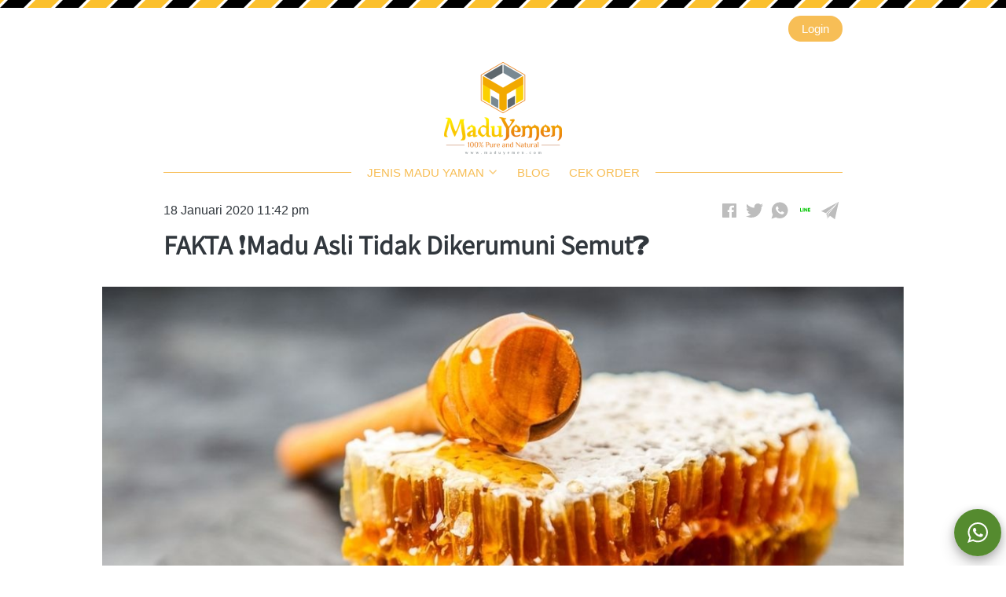

--- FILE ---
content_type: text/html; charset=utf-8
request_url: https://www.maduyemen.com/blog/fakta-madu-asli-tidak-dikerumuni-semut
body_size: 40563
content:
<!DOCTYPE html><html dir="ltr" lang="id"><head prefix="og: http://ogp.me/ns# fb: http://ogp.me/ns/fb# product: http://ogp.me/ns/product#"><meta charset=utf-8><meta property="og:locale" content="id_ID"><meta content='width=device-width,initial-scale=1.0,shrink-to-fit=no' name='viewport'/><noscript><style>.lazyimg{opacity:1 !important}</style></noscript><script>window.IMAGE_CDN_DOMAIN="img.bdjkt.com";window.PNG_IMAGE_CDN_DOMAIN="png.bdjkt.com";</script><link href="https://www.maduyemen.com/blog/fakta-madu-asli-tidak-dikerumuni-semut" rel="canonical"/><meta property="og:url" content="https://www.maduyemen.com/blog/fakta-madu-asli-tidak-dikerumuni-semut"/><meta property="twitter:url" content="https://www.maduyemen.com/blog/fakta-madu-asli-tidak-dikerumuni-semut"/><script type="application/ld+json">{"@type":"NewsArticle","mainEntityOfPage":{"@type":"WebPage","@id":"https://www.maduyemen.com/blog/fakta-madu-asli-tidak-dikerumuni-semut"},"headline":"FAKTA ❗Madu Asli Tidak Dikerumuni Semut❓","image":{"@type":"ImageObject","width":1095,"height":658,"url":"https://img.bdjkt.com/img/1200/u7hjntuu8i2wsks8/fJpwXryVKgRqLXbfJNIGTsoOfmN5QMRqii2cVeLLNSg.jpg"},"datePublished":"2020-01-18T23:42:48.258Z","dateModified":"2021-11-25T22:50:00.488Z","publisher":{"@type":"Organization","name":"MaduYemen.com","url":"https://www.maduyemen.com","logo":{"@type":"ImageObject","width":100,"height":27,"url":"https://png.bdjkt.com/img/100/u7hjntuu8i2wsks8/uCf6yniRjNqF0C1UfC8L6FOT.png"},"sameAs":[]},"description":"Beredar di masyarakat katanya madu asli itu diantara buktinya adalah tidak akan Dikerumuni Semut, benarkah demikian ?","author":{"@type":"Person","name":"sattriananta"},"@context":"http://schema.org"}</script><script>function bkr(){if(history.state)return;var l=location.href;history.replaceState(0,"","https://www.maduyemen.com/_/redirect?url=https%3A%2F%2Fwww.maduyemen.com");history.pushState(0,"",l)};window.addEventListener("popstate",function(e){if(location.pathname!=="/_/redirect")return;var url=decodeURIComponent(location.search).replace("?url=","");if(!url)return;location.href=url;e.preventDefault()});window.addEventListener("load",bkr);window.addEventListener("click",bkr);window.addEventListener("keypress",bkr)</script><meta property="og:type" content="article"><meta property="twitter:card" content="summary_large_image"><meta name="google" content="notranslate"/><meta name="mobile-web-app-capable" content="yes"><meta name="apple-mobile-web-app-capable" content="yes"/><meta name="mobile-web-app-title" content="www.maduyemen.com"/><meta name="apple-mobile-web-app-title" content="www.maduyemen.com"/><title>FAKTA ❗Madu Asli Tidak Dikerumuni Semut❓</title><meta property="og:title" content="FAKTA ❗Madu Asli Tidak Dikerumuni Semut❓"><meta property="twitter:title" content="FAKTA ❗Madu Asli Tidak Dikerumuni Semut❓"><meta name="description" content="Beredar di masyarakat katanya madu asli itu diantara buktinya adalah tidak akan Dikerumuni Semut, benarkah demikian ?"/><meta property="og:description" content="Beredar di masyarakat katanya madu asli itu diantara buktinya adalah tidak akan Dikerumuni Semut, benarkah demikian ?"/><meta property="twitter:description" content="Beredar di masyarakat katanya madu asli itu diantara buktinya adalah tidak akan Dikerumuni Semut, benarkah demikian ?"/><link rel="preload" href="https://fonts.gstatic.com/s/assistant/v6/2sDPZGJYnIjSi6H75xkZZE1I0yCmYzzQtuZnIGaV3w.woff2" as="font" crossorigin><link rel="preload" href="https://fonts.gstatic.com/s/sen/v2/6xKjdSxYI9_3nPWN.woff2" as="font" crossorigin><link rel="preload" href="https://fonts.gstatic.com/s/vidaloka/v13/7cHrv4c3ipenMKlEavs7wH8.woff2" as="font" crossorigin><link rel="preload" href="https://fonts.gstatic.com/s/righteous/v9/1cXxaUPXBpj2rGoU7C9WiHGF.woff2" as="font" crossorigin><style>@font-face {font-display:swap;font-family: 'Assistant';font-style: normal;font-weight: 400;src: url(https://fonts.gstatic.com/s/assistant/v6/2sDPZGJYnIjSi6H75xkZZE1I0yCmYzzQtuZnIGaV3w.woff2) format('woff2');unicode-range: U+0000-00FF, U+0131, U+0152-0153, U+02BB-02BC, U+02C6, U+02DA, U+02DC, U+2000-206F, U+2074, U+20AC, U+2122, U+2191, U+2193, U+2212, U+2215, U+FEFF, U+FFFD;}@font-face {font-display:swap;font-family: 'Sen';font-style: normal;font-weight: 400;src: url(https://fonts.gstatic.com/s/sen/v2/6xKjdSxYI9_3nPWN.woff2) format('woff2');unicode-range: U+0000-00FF, U+0131, U+0152-0153, U+02BB-02BC, U+02C6, U+02DA, U+02DC, U+2000-206F, U+2074, U+20AC, U+2122, U+2191, U+2193, U+2212, U+2215, U+FEFF, U+FFFD;}@font-face {font-display:swap;font-family: 'Vidaloka';font-style: normal;font-weight: 400;src: url(https://fonts.gstatic.com/s/vidaloka/v13/7cHrv4c3ipenMKlEavs7wH8.woff2) format('woff2');unicode-range: U+0000-00FF, U+0131, U+0152-0153, U+02BB-02BC, U+02C6, U+02DA, U+02DC, U+2000-206F, U+2074, U+20AC, U+2122, U+2191, U+2193, U+2212, U+2215, U+FEFF, U+FFFD;}@font-face {font-display:swap;font-family: 'Righteous';font-style: normal;font-weight: 400;src: url(https://fonts.gstatic.com/s/righteous/v9/1cXxaUPXBpj2rGoU7C9WiHGF.woff2) format('woff2');unicode-range: U+0000-00FF, U+0131, U+0152-0153, U+02BB-02BC, U+02C6, U+02DA, U+02DC, U+2000-206F, U+2074, U+20AC, U+2122, U+2191, U+2193, U+2212, U+2215, U+FEFF, U+FFFD;}</style><link href="//png.bdjkt.com/img/32/u7hjntuu8i2wsks8/fsV8Kl0S1KIc0ehfs29sCsPxVnyqaTkh1wYa7I6O8A.png" rel="shortcut icon" type="image/png"/><link href="//png.bdjkt.com/img/32/u7hjntuu8i2wsks8/fsV8Kl0S1KIc0ehfs29sCsPxVnyqaTkh1wYa7I6O8A.png" rel="apple-touch-icon" sizes="180x180"/><meta name="apple-mobile-web-app-status-bar-style" content="black"/><link href="//png.bdjkt.com/img/32/u7hjntuu8i2wsks8/fsV8Kl0S1KIc0ehfs29sCsPxVnyqaTkh1wYa7I6O8A.png" rel="apple-touch-startup-image" media="(device-width: 375px) and (device-height: 667px) and (-webkit-device-pixel-ratio: 2)"><meta property="og:image" content="https://img.bdjkt.com/img/1200/u7hjntuu8i2wsks8/fJpwXryVKgRqLXbfJNIGTsoOfmN5QMRqii2cVeLLNSg.jpg"/><meta property="twitter:image" content="https://img.bdjkt.com/img/1200/u7hjntuu8i2wsks8/fJpwXryVKgRqLXbfJNIGTsoOfmN5QMRqii2cVeLLNSg.jpg"/><meta property="og:image:height" content="658"/><meta property="og:image:width" content="1095"/><script>var _m;window.onerror=function(m,u,l,c,e){if(!u||_m===m)return;_m=m;var xhr=new XMLHttpRequest();xhr.open('POST','//e.brdu.pw/_/error',true);xhr.send(JSON.stringify({m:m,u:u,l:l,c:c,t:e && e.message,s:e && e.stack,r:document.referrer}));return false}</script>
<script>var PHONE_COUNTRY_CODE='62'</script><script>var DEFAULT_CURRENCY="IDR"</script><script>var START_TIME=Date.now();var _lwp=[];window.bdjp=_wpjp;function _wpjp(t,r,i){window.bdjp===_wpjp&&_lwp.push([t,r,i])}</script>
<script>var initialStore=JSON.parse("[{\"query\":{\"children\":[{\"fieldName\":\"id\",\"kind\":\"Field\",\"metadata\":{\"isGenerated\":true,\"isRequisite\":true},\"type\":\"ID\"},{\"children\":[{\"children\":[{\"fieldName\":\"id\",\"kind\":\"Field\",\"metadata\":{\"isRequisite\":true},\"type\":\"ID\"}],\"fieldName\":\"customer\",\"kind\":\"Field\",\"metadata\":{\"canHaveSubselections\":true,\"inferredRootCallName\":\"node\",\"inferredPrimaryKey\":\"id\"},\"type\":\"CustomerMe\"},{\"fieldName\":\"id\",\"kind\":\"Field\",\"metadata\":{\"isGenerated\":true,\"isRequisite\":true},\"type\":\"ID\"}],\"id\":\"8rP::client\",\"kind\":\"Fragment\",\"metadata\":{\"plural\":false},\"name\":\"CustomURL_SessionRelayQL\",\"type\":\"Session\"}],\"fieldName\":\"session\",\"isDeferred\":false,\"kind\":\"Query\",\"metadata\":{},\"name\":\"SessionRoute\",\"type\":\"Session\"},\"result\":{\"session\":{\"id\":\"$session\",\"customer\":null}}},{\"query\":{\"children\":[{\"fieldName\":\"id\",\"kind\":\"Field\",\"metadata\":{\"isGenerated\":true,\"isRequisite\":true},\"type\":\"ID\"},{\"children\":[{\"fieldName\":\"id\",\"kind\":\"Field\",\"metadata\":{\"isRequisite\":true},\"type\":\"ID\"},{\"fieldName\":\"mainDomain\",\"kind\":\"Field\",\"metadata\":{},\"type\":\"MustString\"},{\"fieldName\":\"layoutSettings\",\"kind\":\"Field\",\"metadata\":{},\"type\":\"JSON\"},{\"alias\":\"page\",\"calls\":[{\"kind\":\"Call\",\"name\":\"url\",\"metadata\":{\"type\":null},\"value\":{\"kind\":\"CallValue\",\"callValue\":\"/blog/fakta-madu-asli-tidak-dikerumuni-semut\"}}],\"children\":[{\"fieldName\":\"id\",\"kind\":\"Field\",\"metadata\":{\"isRequisite\":true},\"type\":\"ID\"},{\"fieldName\":\"lastUpdate\",\"kind\":\"Field\",\"metadata\":{},\"type\":\"Float\"},{\"fieldName\":\"url\",\"kind\":\"Field\",\"metadata\":{},\"type\":\"String\"},{\"fieldName\":\"name\",\"kind\":\"Field\",\"metadata\":{},\"type\":\"MustString\"},{\"fieldName\":\"data\",\"kind\":\"Field\",\"metadata\":{},\"type\":\"JSON\"}],\"fieldName\":\"customUrlPageOpt\",\"kind\":\"Field\",\"metadata\":{\"canHaveSubselections\":true,\"inferredRootCallName\":\"node\",\"inferredPrimaryKey\":\"id\"},\"type\":\"CustomPage\"},{\"alias\":\"footer\",\"calls\":[{\"kind\":\"Call\",\"name\":\"id\",\"metadata\":{\"type\":null},\"value\":{\"kind\":\"CallValue\",\"callValue\":\"footer\"}}],\"children\":[{\"fieldName\":\"id\",\"kind\":\"Field\",\"metadata\":{\"isRequisite\":true},\"type\":\"ID\"},{\"fieldName\":\"lastUpdate\",\"kind\":\"Field\",\"metadata\":{},\"type\":\"Float\"},{\"fieldName\":\"data\",\"kind\":\"Field\",\"metadata\":{},\"type\":\"JSON\"}],\"fieldName\":\"layout\",\"kind\":\"Field\",\"metadata\":{\"canHaveSubselections\":true},\"type\":\"Layout\"},{\"alias\":\"navigation\",\"calls\":[{\"kind\":\"Call\",\"name\":\"id\",\"metadata\":{\"type\":null},\"value\":{\"kind\":\"CallValue\",\"callValue\":\"navigation\"}}],\"children\":[{\"fieldName\":\"id\",\"kind\":\"Field\",\"metadata\":{\"isRequisite\":true},\"type\":\"ID\"},{\"fieldName\":\"lastUpdate\",\"kind\":\"Field\",\"metadata\":{},\"type\":\"Float\"},{\"fieldName\":\"data\",\"kind\":\"Field\",\"metadata\":{},\"type\":\"JSON\"}],\"fieldName\":\"layout\",\"kind\":\"Field\",\"metadata\":{\"canHaveSubselections\":true},\"type\":\"Layout\"}],\"id\":\"8rQ::client\",\"kind\":\"Fragment\",\"metadata\":{\"plural\":false},\"name\":\"CustomURL_CampRelayQL\",\"type\":\"Camp\"}],\"fieldName\":\"camp\",\"isDeferred\":false,\"kind\":\"Query\",\"metadata\":{},\"name\":\"CampRoute\",\"type\":\"Camp\"},\"result\":{\"camp\":{\"id\":\"u7hjntuu8i2wsks8\",\"mainDomain\":\"www.maduyemen.com\",\"layoutSettings\":{\"favicon\":{\"type\":\"image\",\"source\":\"cdn://img/_/u7hjntuu8i2wsks8/fsV8Kl0S1KIc0ehfs29sCsPxVnyqaTkh1wYa7I6O8A.png#dc=94a4b3&w=504&h=504&a=1\"},\"maxWidth\":900,\"baseFontFace\":null,\"backgroundColor\":\"#ffffff\"},\"_customUrlPageOptJPvc5\":null,\"_layout2bLhbd\":{\"id\":\"+D-footer\",\"lastUpdate\":1732745164040,\"data\":{\"theme\":\"basic\",\"colors\":{\"item\":\"#E0E0E0\",\"line\":\"#E53935\",\"title\":\"rgb(238,159,14)\",\"border\":\"#C62828\",\"background\":\"#F5F5F5\"},\"design\":\"basic\",\"maxWidth\":1024,\"sections\":[{\"ID\":\"i75696705\",\"name\":\"Social Media\",\"type\":\"footer.socialLinks\",\"sections\":[{\"ID\":\"i75696704\",\"media\":\"youtubeChannel\",\"mediaID\":\"UCR6FRSwaoFkL39sHkYtK0-g\"},{\"ID\":\"i75696701\",\"media\":\"facebook\",\"mediaID\":\"maduyemenku/\"},{\"ID\":\"i75696703\",\"media\":\"instagram\",\"mediaID\":\"maduyemen.com_/\"}],\"lastUpdate\":1633048684581},{\"ID\":\"i75696709\",\"name\":\"Kontak\",\"type\":\"footer.address\",\"sections\":[{\"ID\":\"i75696707\",\"contactType\":\"whatsapp\",\"contactValue\":\"0813-7344-6811\"},{\"ID\":\"i75696708\",\"contactType\":\"email\",\"contactValue\":\"maduyemen.com@gmail.com\"}],\"lastUpdate\":1633048684581},{\"ID\":\"i75696712\",\"name\":\"Metode Pengiriman\",\"type\":\"footer.brands\",\"design\":\"card\",\"maxWidth\":300,\"sections\":[{\"ID\":\"i75696710\",\"source\":{\"type\":\"image\",\"source\":\"cdn://logo/id/jne.svg\"}},{\"ID\":\"i75696711\",\"source\":{\"type\":\"image\",\"source\":\"cdn://logo/id/jet.svg\"}}],\"lastUpdate\":1633048684581}],\"copyrightContent\":{\"content\":\"Pusat Madu Yaman #1 Terpercaya di Indonesia\",\"fontFace\":\"default\",\"fontSize\":\"smaller\",\"textColor\":\"#ffffff\",\"horizontalPosition\":\"center\"},\"useCustomCopyright\":true}},\"_layout2Ppcen\":{\"id\":\"+D-navigation\",\"lastUpdate\":1732745164040,\"data\":{\"logo\":{\"type\":\"image\",\"source\":\"cdn://img/_/u7hjntuu8i2wsks8/uCf6yniRjNqF0C1UfC8L6FOT.png#dc=7c8c98&w=1776&h=483&a=1\"},\"theme\":\"basic\",\"colors\":{\"text\":\"#F8B22D\",\"textHover\":\"#FDD835\",\"background\":\"rgb(0,0,0)\"},\"design\":\"static\",\"height\":52,\"shadow\":1,\"fontFace\":\"Nunito\",\"maxWidth\":900,\"position\":\"static\",\"sections\":[{\"ID\":\"1579040962795_4857\",\"link\":{\"url\":\"https://www.maduyemen.com/madu-yaman\",\"route\":\"home\",\"fireEvent\":\"none\",\"routeType\":2},\"text\":\"Jenis Madu Yaman\",\"type\":\"nav.link\",\"color\":\"#2196F3\",\"showWhen\":\"always\",\"lastUpdate\":1633048684581,\"displayType\":\"link\"},{\"ID\":\"1579040976384_1352\",\"link\":{\"url\":\"https://www.maduyemen.com/blog/bukti-keaslian-madu-yaman-yang-kami-jual\",\"route\":\"home\",\"fireEvent\":\"none\",\"routeType\":2},\"text\":\"Bukti Keaslian\",\"type\":\"nav.link\",\"color\":\"#2196F3\",\"showWhen\":\"always\",\"lastUpdate\":1633048684581,\"displayType\":\"link\"},{\"ID\":\"1637656894498_3934\",\"link\":{\"url\":\"https://www.maduyemen.com/blog/manfaat-madu-sidr-baghiyah-dan-berbagaimacam-makalah-hasil-penelitian\",\"route\":\"home\",\"fireEvent\":\"none\",\"routeType\":2},\"text\":\"Manfaat Madu Sidr\",\"type\":\"nav.link\",\"color\":\"#2196F3\",\"showWhen\":\"always\",\"displayType\":\"link\"},{\"type\":\"nav.separator\",\"lastUpdate\":1633048684581},{\"ID\":\"i71023134\",\"type\":\"nav.search\",\"widthType\":\"medium\",\"lastUpdate\":1633048684581,\"marginType\":\"small\",\"displayType\":\"icon\",\"placeholder\":\"Cari ...\"}],\"logoWidth\":160,\"separator\":true,\"mobileIcons\":{\"menu\":{\"type\":\"inlineSvg\",\"source\":{\"child\":\"\x3cpath d=\\\"M280 56c0 30.93-25.07 56-56 56s-56-25.07-56-56 25.07-56 56-56 56 25.07 56 56zm0 336c0 30.93-25.07 56-56 56s-56-25.07-56-56 25.07-56 56-56 56 25.07 56 56zm0-168c0 30.93-25.07 56-56 56s-56-25.07-56-56 25.07-56 56-56 56 25.07 56 56zM448 56c0 30.93-25.07 56-56 56s-56-25.07-56-56 25.07-56 56-56 56 25.07 56 56zm0 336c0 30.93-25.07 56-56 56s-56-25.07-56-56 25.07-56 56-56 56 25.07 56 56zm0-168c0 30.93-25.07 56-56 56s-56-25.07-56-56 25.07-56 56-56 56 25.07 56 56zM112 56c0 30.93-25.07 56-56 56S0 86.93 0 56 25.07 0 56 0s56 25.07 56 56zm0 336c0 30.93-25.07 56-56 56S0 422.93 0 392s25.07-56 56-56 56 25.07 56 56zm0-168c0 30.93-25.07 56-56 56S0 254.93 0 224s25.07-56 56-56 56 25.07 56 56zm0 0\\\"/\x3e\",\"viewbox\":\"0 0 448 448\"}}},\"mobileColors\":{\"line\":\"#F8B22D\",\"text\":\"#F8B22D\",\"background\":\"#212121\"},\"mobileFontFace\":\"Lato\",\"makeAllTextCapital\":false}}}}},{\"query\":{\"children\":[{\"fieldName\":\"id\",\"kind\":\"Field\",\"metadata\":{\"isGenerated\":true,\"isRequisite\":true},\"type\":\"ID\"},{\"children\":[{\"fieldName\":\"id\",\"kind\":\"Field\",\"metadata\":{\"isRequisite\":true},\"type\":\"ID\"},{\"fieldName\":\"name\",\"kind\":\"Field\",\"metadata\":{},\"type\":\"MustString\"},{\"alias\":\"page\",\"calls\":[{\"kind\":\"Call\",\"name\":\"id\",\"metadata\":{\"type\":null},\"value\":{\"kind\":\"CallValue\",\"callValue\":\"blog.post.detail\"}}],\"children\":[{\"fieldName\":\"id\",\"kind\":\"Field\",\"metadata\":{\"isRequisite\":true},\"type\":\"ID\"},{\"fieldName\":\"lastUpdate\",\"kind\":\"Field\",\"metadata\":{},\"type\":\"Float\"},{\"fieldName\":\"data\",\"kind\":\"Field\",\"metadata\":{},\"type\":\"JSON\"}],\"fieldName\":\"layout\",\"kind\":\"Field\",\"metadata\":{\"canHaveSubselections\":true},\"type\":\"Layout\"}],\"id\":\"8rS::client\",\"kind\":\"Fragment\",\"metadata\":{\"plural\":false},\"name\":\"RenderPage_CampRelayQL\",\"type\":\"Camp\"}],\"fieldName\":\"camp\",\"isDeferred\":false,\"kind\":\"Query\",\"metadata\":{},\"name\":\"RenderPage\",\"type\":\"Camp\"},\"result\":{\"camp\":{\"id\":\"u7hjntuu8i2wsks8\",\"name\":\"MaduYemen.com\",\"_layout1lZSl6\":{\"id\":\"+D-blog.post.detail\",\"lastUpdate\":1662359452988,\"data\":{\"footer\":false,\"maxWidth\":-1,\"sections\":[{\"ID\":\"1637882942518\",\"type\":\"line\",\"space\":5,\"theme\":\"road\",\"colors\":{\"line\":\"#000000\",\"lineB\":\"#FBC02D\"},\"design\":\"stripe\",\"height\":10,\"reverse\":true,\"floating\":false,\"lineWidth\":30,\"lastUpdate\":1631237231130,\"lineWidthB\":30},{\"ID\":\"1637882952760\",\"type\":\"buttons\",\"align\":\"flex-end\",\"space\":1,\"sections\":[{\"ID\":\"1630218125270\",\"link\":{\"route\":\"login\",\"fireEvent\":\"none\",\"routeType\":1},\"size\":\"medium\",\"text\":\"Login\",\"colors\":{\"text\":\"#ffffff\",\"button\":\"#F7BE56\"},\"design\":\"fill\",\"radius\":9999,\"shadow\":0,\"fontFace\":\"default\"}],\"direction\":\"horizontal\",\"background\":{\"dim\":0,\"parallax\":8,\"backgroundType\":\"none\",\"backgroundColor\":\"#F3F1D1\",\"paddingVertical\":10},\"lastUpdate\":1631237231130},{\"ID\":\"1637882962369\",\"logo\":{\"type\":\"image\",\"source\":\"cdn://img/_/u7hjntuu8i2wsks8/fJ44jg53ls6ZC9kfJrCEpobuM3GxjGQP2QLFhnHf9Fdw.png#dc=6e7c7f&w=2848&h=2237&a=1\"},\"type\":\"navigation.single\",\"theme\":\"basic\",\"colors\":{\"text\":\"#F7BE56\",\"textHover\":\"rgb(252,163,2)\",\"background\":\"#ffffff\",\"textHoverBackground\":\"rgba(255,255,255,0)\"},\"design\":\"throne\",\"shadow\":0,\"fontFace\":\"default\",\"maxWidth\":-1,\"position\":\"static\",\"sections\":[{\"type\":\"nav.separator\"},{\"ID\":\"1630349063678_53\",\"text\":\"Jenis Madu Yaman\",\"type\":\"nav.category\",\"colors\":{\"text\":\"#F7BE56\",\"textHover\":\"#F57F17\",\"background\":\"#ffffff\",\"backgroundHover\":\"#FCD462\"},\"showWhen\":\"always\",\"overrideText\":true},{\"ID\":\"1630349172205_6379\",\"link\":{\"route\":\"blog.post.list\",\"fireEvent\":\"none\",\"routeType\":1},\"text\":\"Blog\",\"type\":\"nav.link\",\"color\":\"#2196F3\",\"showWhen\":\"always\",\"displayType\":\"link\"},{\"ID\":\"1630349210456_1169\",\"link\":{\"route\":\"shopping.cart\",\"fireEvent\":\"none\",\"routeType\":1},\"text\":\"Cek Order\",\"type\":\"nav.link\",\"color\":\"#2196F3\",\"showWhen\":\"always\",\"displayType\":\"link\"}],\"logoWidth\":150,\"separator\":false,\"frameWidth\":0,\"lastUpdate\":1631237231130,\"mobileLogo\":{\"type\":\"image\",\"source\":\"cdn://img/_/u7hjntuu8i2wsks8/fJ36y7cFN94rCGYfJDWfm6Cm5LuVmQAyDEIXF1dEKw.png#dc=ef9c0b&w=3064&h=1788&a=1\"},\"mobileIcons\":{\"menu\":{\"type\":\"inlineSvg\",\"source\":{\"child\":\"\x3cpath d=\\\"M262.587 429.706c-26.236 0-47.745 21.466-47.745 47.745 0 26.236 21.509 47.723 47.745 47.723s47.745-21.488 47.745-47.745c0-26.257-21.509-47.723-47.745-47.723zM119.374.022c-26.236 0-47.745 21.487-47.745 47.745 0 26.28 21.487 47.745 47.745 47.745s47.745-21.466 47.745-47.745c0-26.258-21.51-47.745-47.745-47.745zm0 143.235c-26.236 0-47.745 21.466-47.745 47.745 0 26.258 21.487 47.745 47.745 47.745s47.745-21.488 47.745-47.745c0-26.279-21.51-47.745-47.745-47.745zm0 143.214c-26.236 0-47.745 21.487-47.745 47.745s21.487 47.745 47.745 47.745 47.745-21.466 47.745-47.745c0-26.258-21.51-47.745-47.745-47.745zM405.801 95.49c26.236 0 47.745-21.466 47.745-47.745C453.546 21.487 432.058 0 405.801 0s-47.745 21.487-47.745 47.745c0 26.28 21.509 47.745 47.745 47.745zM262.587 286.471c-26.236 0-47.745 21.487-47.745 47.745s21.488 47.745 47.745 47.745 47.745-21.466 47.745-47.745c0-26.258-21.509-47.745-47.745-47.745zm143.214 0c-26.236 0-47.745 21.487-47.745 47.745s21.488 47.745 47.745 47.745 47.745-21.466 47.745-47.745c0-26.258-21.51-47.745-47.745-47.745zm0-143.214c-26.236 0-47.745 21.466-47.745 47.745 0 26.258 21.488 47.745 47.745 47.745s47.745-21.488 47.745-47.745c0-26.279-21.51-47.745-47.745-47.745zm-143.214 0c-26.236 0-47.745 21.466-47.745 47.745 0 26.258 21.488 47.745 47.745 47.745s47.745-21.488 47.745-47.745c0-26.279-21.509-47.745-47.745-47.745zm0-143.235c-26.236 0-47.745 21.487-47.745 47.745 0 26.28 21.488 47.745 47.745 47.745s47.745-21.466 47.745-47.745c0-26.258-21.509-47.745-47.745-47.745z\\\"/\x3e\",\"viewbox\":\"0 0 525.174 525.174\"}}},\"mobileColors\":{\"line\":\"#F7BE56\",\"text\":\"#616161\",\"menuIcon\":\"#FF6F00\",\"shoppingCartIcon\":\"#F44336\"},\"mobileFontFace\":\"default\",\"backgroundGradient\":\"linear-gradient(to right,rgb(0,0,0,0.3),rgb(255,255,255,1))\",\"logoContainerWidth\":30,\"makeAllTextCapital\":true,\"logoContainerHeight\":24,\"logoContainerRadius\":10,\"logoContainerRotate\":6},{\"ID\":\"i71023168\",\"type\":\"blog.post.content\",\"social\":{\"sections\":[{\"ID\":\"i71023164\",\"media\":\"facebook\"},{\"ID\":\"i71023165\",\"media\":\"twitter\"},{\"ID\":\"1579108131283_6943\",\"media\":\"whatsApp\"},{\"ID\":\"1579108122859_2100\",\"media\":\"lineChat\"},{\"ID\":\"1579108135399_4219\",\"media\":\"telegram\"}]},\"lastUpdate\":1598150315490,\"titleFontFace\":\"Assistant\",\"blockUserSelect\":false,\"contentFontFace\":\"Assistant\",\"showPublishDate\":1,\"tableOfContents\":1,\"tableOfContentsColors\":{\"text\":\"#000000\"}},{\"ID\":\"1637883191051\",\"row\":1,\"sort\":\"newest\",\"type\":\"blog.post.list\",\"colors\":{\"title\":\"#000000\"},\"column\":2,\"design\":\"magazine\",\"listType\":\"all\",\"showTitle\":1,\"background\":{\"dim\":0,\"parallax\":8,\"backgroundType\":\"pattern\",\"backgroundColor\":\"#EEEEEE\",\"paddingVertical\":20,\"backgroundPattern\":\"https://berduflare.com/pattern/geometry.png\",\"paddingBottomSize\":43},\"publishDate\":1},{\"ID\":\"1637883288683\",\"type\":\"columned\",\"colors\":{\"title\":\"#F57F17\",\"content\":\"#424242\"},\"column\":4,\"design\":\"basic\",\"fontSize\":\"small\",\"sections\":[{\"ID\":\"i147293775\",\"media\":{\"type\":\"image\",\"source\":\"cdn://img/_/u7hjntuu8i2wsks8/fJD5fkYIHVDWhY3fJDJHmkPuBFubq9TmOwnQz99X48Wg.png#dc=f94b1b&w=512&h=512&a=1\"},\"content\":{\"blocks\":[{\"text\":\"Garansi Keaslian\"},{\"text\":\"100%\"}],\"version\":\"1\",\"entityMap\":{}}},{\"ID\":\"1630950686365\",\"media\":{\"type\":\"image\",\"source\":\"cdn://img/_/u7hjntuu8i2wsks8/fJ4JnUkvTGZi0bmfJDJnTTH8paBFscSMq7uSVXZPrUQ.png#dc=fbbb36&w=512&h=512&a=1\"},\"content\":{\"blocks\":[{\"text\":\"Raw Honey\"},{\"text\":\"Berkualitas\"}],\"version\":\"1\",\"entityMap\":{}}},{\"ID\":\"1630950724253\",\"media\":{\"type\":\"image\",\"source\":\"cdn://img/_/u7hjntuu8i2wsks8/fJ3u2a3QLbf8fwnfJDYh73LpIzvHMzRx65R5wCsKDN2w.png#dc=050404&w=512&h=512&a=1\"},\"content\":{\"blocks\":[{\"text\":\"Toko Berpengalaman\"},{\"text\":\" ±5 Tahun\",\"inlineStyleRanges\":[{\"style\":\"background.#ffffff\",\"length\":1,\"offset\":1}]}],\"version\":\"1\",\"entityMap\":{}}},{\"ID\":\"1630951654717\",\"media\":{\"type\":\"image\",\"source\":\"cdn://img/_/u7hjntuu8i2wsks8/fJD53zVZtMqWstWfJDYDEJfBYF33w6Tky8nGXGVz3Ijg.png#dc=f6d4c8&w=512&h=512&a=1\"},\"content\":{\"blocks\":[{\"text\":\"Madu Bersanad\"},{\"text\":\"Langsung dari Peternak\"}],\"version\":\"1\",\"entityMap\":{}}}],\"fontFaces\":{\"title\":\"Sen\",\"content\":\"Sen\"},\"mediaSize\":\"40%\",\"background\":{\"dim\":0,\"media\":{\"type\":\"image\",\"source\":\"cdn://img/_/7xlreSbISjiaMVwBHZH2Dw.jpg#w=1650&h=1100&dc=cbc5bf\"},\"parallax\":8,\"backgroundType\":\"color\",\"backgroundColor\":\"#FFF9C4\"},\"lastUpdate\":1631751997650,\"mediaPosition\":\"top\"},{\"ID\":\"1637883256738\",\"type\":\"columns\",\"wrap\":true,\"sections\":[{\"ID\":\"i147293791\",\"type\":\"columns.column\",\"sections\":[{\"ID\":\"1630944781753_9817\",\"link\":{\"routeType\":6},\"type\":\"image\",\"media\":{\"type\":\"image\",\"source\":\"cdn://img/_/u7hjntuu8i2wsks8/fJMA00XODlxGhdsfJVjvjRCxz8pX8STdCAz3HpqBhwLQ.jpg#dc=c6c6b4&w=1000&h=1000\"},\"design\":\"center\",\"shadow\":0,\"animation\":{\"timing\":1000,\"opacity\":1,\"trigger\":0,\"animationType\":1},\"rotateDeg\":0,\"background\":{\"dim\":0,\"parallax\":8,\"backgroundType\":\"none\",\"backgroundColor\":\"#EEEEEE\",\"paddingVertical\":6},\"imageWidth\":400,\"blockUserSelect\":true}],\"background\":{\"dim\":0,\"parallax\":8,\"backgroundType\":\"none\",\"backgroundColor\":\"#FFEFF7\"},\"columnRatio\":50},{\"ID\":\"i147293793\",\"type\":\"columns.column\",\"sections\":[{\"ID\":\"1630953705139_1429\",\"type\":\"text\",\"content\":{\"content\":{\"blocks\":[{\"text\":\"BEST SELLER!\",\"inlineStyleRanges\":[{\"style\":\"background.#424242\",\"length\":12,\"offset\":0}]}],\"version\":\"1\",\"entityMap\":{}},\"fontFace\":\"Sen\",\"fontSize\":\"smaller\",\"textAlign\":\"center\",\"textColor\":\"#ffffff\",\"textShadow\":\"none\",\"horizontalPosition\":\"left\"},\"background\":{\"dim\":0,\"parallax\":8,\"backgroundType\":\"none\",\"backgroundColor\":\"#EEEEEE\",\"paddingVertical\":0}},{\"ID\":\"i147293794\",\"type\":\"text\",\"content\":{\"content\":{\"blocks\":[{\"text\":\"Golden Sidr Fakhir\",\"type\":\"header-two\"}],\"version\":\"1\",\"entityMap\":{}},\"fontFace\":\"Vidaloka\",\"fontSize\":\"extraLarge\",\"textAlign\":\"center\",\"textColor\":\"#F7BE56\",\"textShadow\":\"none\",\"horizontalPosition\":\"left\"},\"background\":{\"dim\":0,\"parallax\":8,\"backgroundType\":\"none\",\"backgroundColor\":\"#EEEEEE\",\"paddingVertical\":0,\"paddingDifferent\":1,\"paddingBottomSize\":0}},{\"ID\":\"1630944835369_39\",\"type\":\"text\",\"content\":{\"content\":{\"blocks\":[{\"text\":\"Madu sidr liar dari Yaman Utara\",\"type\":\"unordered-list-item\"},{\"text\":\"Kelas tertinggi dari jenis madu sidr yaman\",\"type\":\"unordered-list-item\"},{\"text\":\"Kualitas tidak diragukan lagi\",\"type\":\"unordered-list-item\"},{\"text\":\"\"},{\"text\":\"Order sekarang juga sebelum kehabisan, karena jenis madu sidr ini primadona pelanggan kami yang mendambakan keistimewaan.\",\"inlineStyleRanges\":[{\"style\":\"background.#ffffff\",\"length\":121,\"offset\":0}]}],\"version\":\"1\",\"entityMap\":{}},\"fontFace\":\"Sen\",\"fontSize\":\"small\",\"textAlign\":\"center\",\"textColor\":\"#603814\",\"textShadow\":\"none\",\"horizontalPosition\":\"left\"},\"background\":{\"dim\":0,\"parallax\":8,\"backgroundType\":\"none\",\"backgroundColor\":\"#EEEEEE\",\"paddingVertical\":10}},{\"ID\":\"1630944904082_1802\",\"type\":\"buttons\",\"align\":\"flex-start\",\"space\":1,\"sections\":[{\"ID\":\"i147293746\",\"link\":{\"phone\":\"+6281373446811\",\"route\":\"home\",\"message\":\"Assalamu'alaikum mas, saya mau pesan madu golden sidr fakhir ushaimi...\",\"fireEvent\":\"addToCart\",\"routeType\":4},\"size\":\"medium\",\"text\":\"Beli Sekarang\",\"colors\":{\"text\":\"#ffffff\",\"button\":\"#F7BE56\"},\"design\":\"fill\",\"radius\":4,\"shadow\":0,\"fontFace\":\"Sen\"},{\"ID\":\"1630944971089\",\"link\":{\"url\":\"https://www.maduyemen.com/product/madu-yaman-sidr-baghiyah-asli-100-golden-sidr-fakhir-al-ushaimi-yaman-utara\",\"route\":\"home\",\"fireEvent\":\"none\",\"routeType\":2},\"size\":\"medium\",\"text\":\"Detail Produk\",\"colors\":{\"text\":\"#F7BE56\",\"button\":\"#F7BE56\"},\"design\":\"ghost\",\"radius\":4,\"shadow\":0,\"fontFace\":\"Sen\"}],\"direction\":\"horizontal\",\"background\":{\"dim\":0,\"parallax\":8,\"backgroundType\":\"none\",\"backgroundColor\":\"#EEEEEE\",\"paddingVertical\":10,\"paddingDifferent\":1}}],\"background\":{\"dim\":0,\"parallax\":8,\"backgroundType\":\"none\",\"backgroundColor\":\"#EEEEEE\",\"paddingVertical\":5,\"paddingDifferent\":1},\"columnRatio\":50}],\"widthType\":0,\"background\":{\"dim\":0,\"parallax\":8,\"backgroundType\":\"none\",\"backgroundColor\":\"#FAFAFA\",\"paddingVertical\":30,\"paddingDifferent\":1,\"paddingBottomSize\":30},\"lastUpdate\":1631258220296,\"sectionName\":\"Product Highlight\",\"wrapBelowWidth\":600},{\"ID\":\"1637883230434\",\"type\":\"container.group\",\"radius\":10,\"shadow\":0,\"sections\":[{\"ID\":\"1630354424035_6400\",\"type\":\"text\",\"content\":{\"content\":\"Temukan madu kesukaanmu di sini!\",\"fontFace\":\"Righteous\",\"fontSize\":\"small\",\"textAlign\":\"center\",\"textColor\":\"#212121\",\"textShadow\":\"none\",\"horizontalPosition\":\"left\"},\"background\":{\"dim\":0,\"parallax\":8,\"backgroundType\":\"none\",\"backgroundColor\":\"#EEEEEE\",\"paddingVertical\":10,\"paddingDifferent\":1,\"paddingBottomSize\":0}},{\"ID\":\"1630350462255\",\"type\":\"product.search.bar\",\"texts\":{\"placeholder\":\"madu yaman sidr...\"},\"colors\":{\"box\":\"#ffffff\",\"border\":\"#212121\",\"content\":\"#212121\",\"placeholder\":\"#BDBDBD\"},\"shadow\":0,\"fontSize\":15,\"borderWidth\":2,\"borderRadius\":40,\"contentWidth\":1000,\"contentHeight\":40,\"autoCompleteLocation\":0}],\"container\":{\"dim\":0,\"parallax\":8,\"backgroundType\":\"color\",\"backgroundColor\":\"rgba(252,212,98,0.64)\",\"paddingVertical\":0,\"paddingDifferent\":1,\"paddingBottomSize\":0,\"backgroundGradient\":\"linear-gradient(to bottom right,#FFF176,#FFA726)\"},\"rotateDeg\":0,\"background\":{\"dim\":0,\"media\":{\"type\":\"image\",\"source\":\"cdn://img/_/7xlreSbISjiaMVwBHZH2Dw.jpg#w=1650&h=1100&dc=cbc5bf\"},\"parallax\":8,\"backgroundType\":\"color\",\"backgroundColor\":\"#ffffff\",\"paddingVertical\":0,\"paddingDifferent\":1,\"paddingBottomSize\":30},\"lastUpdate\":1631237231130,\"containerWidth\":1000},{\"ID\":\"1637883219684\",\"type\":\"product.category.product.list\",\"isCustom\":true,\"lastUpdate\":1631752106328,\"productList\":{\"row\":4,\"sort\":\"minPrice\",\"badge\":{\"show\":true,\"fonts\":{\"title\":\"Assistant\",\"number\":\"Assistant\"},\"colors\":{\"text\":\"#ffffff\",\"background\":\"#212121\"},\"shadow\":2,\"badgeNumberType\":\"percent\"},\"fonts\":{\"name\":\"Assistant\",\"price\":\"Assistant\",\"salePrice\":\"Assistant\"},\"share\":{\"show\":false,\"text\":\"Bagikan\"},\"space\":2,\"button\":{\"size\":\"medium\",\"text\":\"Lihat Detail\",\"usage\":\"viewDetail\",\"colors\":{\"button\":\"#F7BE56\"},\"design\":\"fill\",\"hidden\":false,\"radius\":9999,\"shadow\":0,\"fontFace\":\"Assistant\"},\"colors\":{\"name\":\"#212121\",\"image\":\"rgba(255,255,255,0)\",\"price\":\"#F7BE56\",\"border\":\"rgba(255,255,255,0)\",\"salePrice\":\"#F7BE56\"},\"column\":4,\"nameRow\":2,\"priceType\":\"minPrice\",\"showPrice\":\"always\",\"imageRatio\":\"100%\",\"stockBadge\":{\"show\":true,\"fonts\":{\"text\":\"Assistant\"},\"colors\":{\"text\":\"#ffffff\",\"background\":\"#212121\"},\"shadow\":0},\"imageResize\":\"contain\"},\"hideParentCategory\":1},{\"ID\":\"1637883209284\",\"type\":\"space\",\"design\":\"basic\",\"height\":100,\"lastUpdate\":1631237231130},{\"ID\":\"1579157946814\",\"type\":\"pixel.event\",\"trigger\":\"pageLoad\",\"fireEvent\":\"viewContent\",\"lastUpdate\":1598150315490,\"isStaticType\":true,\"fireEventPayload\":{\"singlePixelID\":false}},{\"ID\":\"1637883100117\",\"type\":\"floating.circle.buttons\",\"space\":2,\"sections\":[{\"ID\":\"i154287807\",\"icon\":{\"type\":\"inlineSvg\",\"source\":{\"child\":\"\x3cg\x3e\x3cpath id=\\\"WhatsApp\\\" d=\\\"M90,43.841c0,24.213-19.779,43.841-44.182,43.841c-7.747,0-15.025-1.98-21.357-5.455L0,90l7.975-23.522   c-4.023-6.606-6.34-14.354-6.34-22.637C1.635,19.628,21.416,0,45.818,0C70.223,0,90,19.628,90,43.841z M45.818,6.982   c-20.484,0-37.146,16.535-37.146,36.859c0,8.065,2.629,15.534,7.076,21.61L11.107,79.14l14.275-4.537   c5.865,3.851,12.891,6.097,20.437,6.097c20.481,0,37.146-16.533,37.146-36.857S66.301,6.982,45.818,6.982z M68.129,53.938   c-0.273-0.447-0.994-0.717-2.076-1.254c-1.084-0.537-6.41-3.138-7.4-3.495c-0.993-0.358-1.717-0.538-2.438,0.537   c-0.721,1.076-2.797,3.495-3.43,4.212c-0.632,0.719-1.263,0.809-2.347,0.271c-1.082-0.537-4.571-1.673-8.708-5.333   c-3.219-2.848-5.393-6.364-6.025-7.441c-0.631-1.075-0.066-1.656,0.475-2.191c0.488-0.482,1.084-1.255,1.625-1.882   c0.543-0.628,0.723-1.075,1.082-1.793c0.363-0.717,0.182-1.344-0.09-1.883c-0.27-0.537-2.438-5.825-3.34-7.977   c-0.902-2.15-1.803-1.792-2.436-1.792c-0.631,0-1.354-0.09-2.076-0.09c-0.722,0-1.896,0.269-2.889,1.344   c-0.992,1.076-3.789,3.676-3.789,8.963c0,5.288,3.879,10.397,4.422,11.113c0.541,0.716,7.49,11.92,18.5,16.223   C58.2,65.771,58.2,64.336,60.186,64.156c1.984-0.179,6.406-2.599,7.312-5.107C68.398,56.537,68.398,54.386,68.129,53.938z\\\"\x3e\x3c/path\x3e\x3c/g\x3e\",\"viewbox\":\"0 0 90 90\"}},\"link\":{\"phone\":\"+6281373446811\",\"route\":\"home\",\"message\":\"Assalamu'alaikum mas, saya mau tanya madu yaman nya...\",\"fireEvent\":\"addToCart\",\"routeType\":4},\"size\":\"large\",\"colors\":{\"button\":\"#558B2F\"},\"shadow\":3}]},{\"ID\":\"1637883109233\",\"text\":true,\"type\":\"content.lock\",\"image\":true,\"isStaticType\":true},{\"ID\":\"1597822706107_9792\",\"link\":{\"route\":\"home\",\"routeType\":1},\"type\":\"redirect.back\",\"lastUpdate\":1598150315490,\"isStaticType\":true}],\"navigation\":false}}}}},{\"query\":{\"children\":[{\"fieldName\":\"id\",\"kind\":\"Field\",\"metadata\":{\"isGenerated\":true,\"isRequisite\":true},\"type\":\"ID\"},{\"children\":[{\"fieldName\":\"createdAt\",\"kind\":\"Field\",\"metadata\":{},\"type\":\"Float\"},{\"alias\":\"noRootLogo\",\"calls\":[{\"kind\":\"Call\",\"name\":\"key\",\"metadata\":{\"type\":null},\"value\":{\"kind\":\"CallValue\",\"callValue\":\"layout.noRootLogo\"}},{\"kind\":\"Call\",\"name\":\"context\",\"metadata\":{\"type\":null},\"value\":{\"kind\":\"CallValue\",\"callValue\":\"plan\"}}],\"fieldName\":\"flag\",\"kind\":\"Field\",\"metadata\":{},\"type\":\"Int\"},{\"alias\":\"forceNoRootLogo\",\"calls\":[{\"kind\":\"Call\",\"name\":\"key\",\"metadata\":{\"type\":null},\"value\":{\"kind\":\"CallValue\",\"callValue\":\"layout.forceNoRootLogo\"}}],\"fieldName\":\"flag\",\"kind\":\"Field\",\"metadata\":{},\"type\":\"Int\"},{\"fieldName\":\"id\",\"kind\":\"Field\",\"metadata\":{\"isGenerated\":true,\"isRequisite\":true},\"type\":\"ID\"}],\"id\":\"8rW::client\",\"kind\":\"Fragment\",\"metadata\":{\"plural\":false},\"name\":\"LogoFooter_CampRelayQL\",\"type\":\"Camp\"}],\"fieldName\":\"camp\",\"isDeferred\":false,\"kind\":\"Query\",\"metadata\":{},\"name\":\"CampRoute\",\"type\":\"Camp\"},\"result\":{\"camp\":{\"id\":\"u7hjntuu8i2wsks8\",\"createdAt\":1579039937695,\"_flag2ZS3GU\":0,\"_flag4Byc1O\":0}}},{\"query\":{\"children\":[{\"fieldName\":\"id\",\"kind\":\"Field\",\"metadata\":{\"isGenerated\":true,\"isRequisite\":true},\"type\":\"ID\"},{\"children\":[{\"calls\":[{\"kind\":\"Call\",\"name\":\"first\",\"metadata\":{\"type\":null},\"value\":{\"kind\":\"CallValue\",\"callValue\":2}},{\"kind\":\"Call\",\"name\":\"sort\",\"metadata\":{\"type\":null},\"value\":{\"kind\":\"CallValue\",\"callValue\":\"publishTime\"}}],\"children\":[{\"children\":[{\"fieldName\":\"hasNextPage\",\"kind\":\"Field\",\"metadata\":{\"isRequisite\":true},\"type\":\"Boolean\"},{\"fieldName\":\"hasPreviousPage\",\"kind\":\"Field\",\"metadata\":{\"isGenerated\":true,\"isRequisite\":true},\"type\":\"Boolean\"}],\"fieldName\":\"pageInfo\",\"kind\":\"Field\",\"metadata\":{\"canHaveSubselections\":true,\"isRequisite\":true},\"type\":\"PageInfo\"},{\"children\":[{\"children\":[{\"fieldName\":\"id\",\"kind\":\"Field\",\"metadata\":{\"isGenerated\":true,\"isRequisite\":true},\"type\":\"ID\"},{\"children\":[{\"fieldName\":\"id\",\"kind\":\"Field\",\"metadata\":{\"isRequisite\":true},\"type\":\"ID\"},{\"fieldName\":\"slug\",\"kind\":\"Field\",\"metadata\":{},\"type\":\"Slug\"},{\"fieldName\":\"title\",\"kind\":\"Field\",\"metadata\":{},\"type\":\"MustString\"},{\"fieldName\":\"publishTime\",\"kind\":\"Field\",\"metadata\":{},\"type\":\"Float\"},{\"fieldName\":\"featuredImage\",\"kind\":\"Field\",\"metadata\":{},\"type\":\"String\"},{\"alias\":\"contentText\",\"fieldName\":\"shortContentText\",\"kind\":\"Field\",\"metadata\":{},\"type\":\"String\"}],\"id\":\"8rX::client\",\"kind\":\"Fragment\",\"metadata\":{\"plural\":false},\"name\":\"BlogPostListRelayQL\",\"type\":\"BlogPost\"}],\"fieldName\":\"node\",\"kind\":\"Field\",\"metadata\":{\"canHaveSubselections\":true,\"inferredRootCallName\":\"node\",\"inferredPrimaryKey\":\"id\",\"isRequisite\":true},\"type\":\"BlogPost\"},{\"fieldName\":\"cursor\",\"kind\":\"Field\",\"metadata\":{\"isGenerated\":true,\"isRequisite\":true},\"type\":\"String\"}],\"fieldName\":\"edges\",\"kind\":\"Field\",\"metadata\":{\"canHaveSubselections\":true,\"isPlural\":true},\"type\":\"BlogPostEdge\"}],\"fieldName\":\"blogPosts\",\"kind\":\"Field\",\"metadata\":{\"canHaveSubselections\":true,\"isConnection\":true},\"type\":\"BlogPostConnection\"},{\"fieldName\":\"id\",\"kind\":\"Field\",\"metadata\":{\"isGenerated\":true,\"isRequisite\":true},\"type\":\"ID\"}],\"id\":\"8rY::client\",\"kind\":\"Fragment\",\"metadata\":{\"plural\":false},\"name\":\"BlogPostList_CampRelayQL\",\"type\":\"Camp\"}],\"fieldName\":\"camp\",\"isDeferred\":false,\"kind\":\"Query\",\"metadata\":{},\"name\":\"CampRoute\",\"type\":\"Camp\"},\"result\":{\"camp\":{\"id\":\"u7hjntuu8i2wsks8\",\"_blogPosts2vFr3f\":{\"pageInfo\":{\"hasNextPage\":true,\"hasPreviousPage\":false},\"edges\":[{\"node\":{\"id\":\"A-18pmPu\",\"slug\":\"manfaat-madu-sidr-baghiyah-dan-berbagaimacam-makalah-hasil-penelitian\",\"title\":\"Manfaat Madu Sidr Baghiyah dan Berbagai Macam Makalah Hasil Penelitian\",\"publishTime\":1584612178455,\"featuredImage\":\"cdn://img/_/u7hjntuu8i2wsks8/fJpwXmApO7HwfNOfJNmaTXQNJMYh5QFaYBNQXPKYdYg.jpg#dc=a79272&w=1095&h=658\",\"shortContentText\":\"Untuk waktu yang sangat lama madu Yaman Sidr telah dikenal karena sifat terapeutiknya dan digunakan dalam menyembuhkan masalah kesehatan seperti penyakit hati, sakit maag dan penyakit perut lainnya,\"},\"cursor\":\"2020-03-19 10:02:58.455+00|A-18pmPu\"},{\"node\":{\"id\":\"A-ZyzVSj\",\"slug\":\"madu-sidr-vs-madu-manuka-sebagai-pembunuh-bakteri\",\"title\":\"Madu Sidr VS Madu Manuka Sebagai Pembunuh Bakteri; Manakah Yang Terbaik ?\",\"publishTime\":1584608835888,\"featuredImage\":\"cdn://img/_/u7hjntuu8i2wsks8/fJpwXmApO7HwfNOfJNTOfLeGWiAPRCCVMSzoKi8sxw.jpg#dc=f7e2c7&w=1095&h=658\",\"shortContentText\":\"Sebuah studi baru dari para peneliti di Universitas Ottawa menunjukkan bahwa madu adalah cara efektif dalam membunuh bakteri yang menyebabkan sinusitis ronis. .  . Madu sidr dan manuka adalah\"},\"cursor\":\"2020-03-19 09:07:15.888+00|A-ZyzVSj\"}]}}}},{\"query\":{\"children\":[{\"fieldName\":\"id\",\"kind\":\"Field\",\"metadata\":{\"isGenerated\":true,\"isRequisite\":true},\"type\":\"ID\"},{\"children\":[{\"alias\":\"blogPost\",\"calls\":[{\"kind\":\"Call\",\"name\":\"slug\",\"metadata\":{\"type\":null},\"value\":{\"kind\":\"CallValue\",\"callValue\":\"fakta-madu-asli-tidak-dikerumuni-semut\"}},{\"kind\":\"Call\",\"name\":\"viewer\",\"metadata\":{\"type\":\"ViewerLevelEnum\"},\"value\":null}],\"children\":[{\"fieldName\":\"id\",\"kind\":\"Field\",\"metadata\":{\"isRequisite\":true},\"type\":\"ID\"},{\"fieldName\":\"title\",\"kind\":\"Field\",\"metadata\":{},\"type\":\"MustString\"},{\"fieldName\":\"createdAt\",\"kind\":\"Field\",\"metadata\":{},\"type\":\"Float\"},{\"fieldName\":\"publishTime\",\"kind\":\"Field\",\"metadata\":{},\"type\":\"Float\"},{\"fieldName\":\"lastUpdate\",\"kind\":\"Field\",\"metadata\":{},\"type\":\"Float\"},{\"fieldName\":\"content\",\"kind\":\"Field\",\"metadata\":{},\"type\":\"JSON\"},{\"fieldName\":\"featuredImage\",\"kind\":\"Field\",\"metadata\":{},\"type\":\"String\"},{\"fieldName\":\"seoIndex\",\"kind\":\"Field\",\"metadata\":{},\"type\":\"Boolean\"},{\"fieldName\":\"seoTitle\",\"kind\":\"Field\",\"metadata\":{},\"type\":\"String\"},{\"fieldName\":\"seoDescription\",\"kind\":\"Field\",\"metadata\":{},\"type\":\"String\"},{\"children\":[{\"fieldName\":\"name\",\"kind\":\"Field\",\"metadata\":{},\"type\":\"MustString\"},{\"fieldName\":\"id\",\"kind\":\"Field\",\"metadata\":{\"isGenerated\":true,\"isRequisite\":true},\"type\":\"ID\"}],\"fieldName\":\"author\",\"kind\":\"Field\",\"metadata\":{\"canHaveSubselections\":true,\"inferredRootCallName\":\"node\",\"inferredPrimaryKey\":\"id\"},\"type\":\"Staff\"}],\"fieldName\":\"blogPostBySlug\",\"kind\":\"Field\",\"metadata\":{\"canHaveSubselections\":true,\"inferredRootCallName\":\"node\",\"inferredPrimaryKey\":\"id\"},\"type\":\"BlogPost\"},{\"fieldName\":\"id\",\"kind\":\"Field\",\"metadata\":{\"isGenerated\":true,\"isRequisite\":true},\"type\":\"ID\"}],\"id\":\"8rZ::client\",\"kind\":\"Fragment\",\"metadata\":{\"plural\":false},\"name\":\"BlogPostContent_CampRelayQL\",\"type\":\"Camp\"}],\"fieldName\":\"camp\",\"isDeferred\":false,\"kind\":\"Query\",\"metadata\":{},\"name\":\"SlugRoute\",\"type\":\"Camp\"},\"result\":{\"camp\":{\"id\":\"u7hjntuu8i2wsks8\",\"_blogPostBySlug3VZtUc\":{\"id\":\"A-2nosL1\",\"title\":\"FAKTA ❗Madu Asli Tidak Dikerumuni Semut❓\",\"createdAt\":1579390969219,\"publishTime\":1579390968258,\"lastUpdate\":1637880600488,\"content\":{\"blocks\":[{\"text\":\"Katanya madu asli itu tidak dikerumuni semut ? Benarkah demikian ? apakah hal tersebut didasari hasil penelitian ataukah hanya katanya dan katanya ?\"},{\"text\":\"\"},{\"text\":\" \",\"type\":\"atomic\",\"entityRanges\":[{\"key\":0,\"length\":1,\"offset\":0}]},{\"text\":\"\"},{\"text\":\"Silahkan dishare semoga bermanfaat.\"},{\"text\":\"\"},{\"text\":\"Sebagian besar informasi tersebut datang dari mulut ke mulut dan pendapat seperti ini adalah keliru. Semua pengujian madu asli lokal maupun luar negri Hasilnya selalu sama “Semut Suka Madu” kalau suatu saat anda beli madu, lalu  madu tersebut tumpah dan semut  tidak ada yang mendekat. Hey, jangan senang dulu, bisa jadi madu tersebut adalah madu palsu yang mengandung Bahan Pengawet/Pestisida\"},{\"text\":\"\"},{\"text\":\"Madu asli pasti dirubungi / disemuti, Bahkan disarang lebah sekali pun, Semut mengkonsumsi madu dan menjadi HAMA bagi lebah. Dialam liar semut menyukai madu dan menyerang sekaligus menjadi HAMA bagi lebah.\"},{\"text\":\"\"},{\"text\":\"HAMA DAN PENYAKIT TAWON, Beberapa jenis hama yang dapat menggangu kehidupan tawon atau lebah.\"},{\"text\":\"\"},{\"text\":\"PENDAPAT PAKAR TENTANG MADU\"},{\"text\":\"\"},{\"text\":\"1. Prof.Dr.Andi Mappatoba Sila, PhD. ( Kepala Lab. Unhas/guru besar/peneliti lebah) Dalam Bukunya \\\"Pengobatan produk lebah madu dan apiterapy\\\" mengatakan: gula dan kalbohidrat alami yang paling disukai semut adalah madu.\"},{\"text\":\"\"},{\"text\":\"2. MenurutProf. Dr.H Sihombing yang merupakan guru besar Institut pertanian  Bogor pada bukunya yang berjudul \\\"Ilmu Ternak Lebah Madu\\\" pada cetakan pertama yang diterbitkan pada februari 1997 dan diterbitkan oleh Gadjah Mada University press Yogyakarta Hal.173, yang menjelaskan bahwa \\\"Semut adalah hama bagi lebah yang dapat mempengaruhi produksi  madu\\\"\"},{\"text\":\"\"},{\"text\":\"Sumber : Grup WhatsApp\"}],\"version\":\"1\",\"entityMap\":{\"0\":{\"data\":{\"url\":\"https://youtu.be/K1nUCw_PT14\"},\"type\":\"VIDEO\",\"mutability\":\"IMMUTABLE\"}}},\"featuredImage\":\"cdn://img/_/u7hjntuu8i2wsks8/fJpwXryVKgRqLXbfJNIGTsoOfmN5QMRqii2cVeLLNSg.jpg#dc=959493&w=1095&h=658\",\"seoIndex\":true,\"seoTitle\":\"FAKTA ❗Madu Asli Tidak Dikerumuni Semut❓\",\"seoDescription\":\"Beredar di masyarakat katanya madu asli itu diantara buktinya adalah tidak akan Dikerumuni Semut, benarkah demikian ?\",\"author\":{\"name\":\"sattriananta\",\"id\":\"B-Z1B8jNA\"}}}}},{\"query\":{\"children\":[{\"fieldName\":\"id\",\"kind\":\"Field\",\"metadata\":{\"isGenerated\":true,\"isRequisite\":true},\"type\":\"ID\"},{\"children\":[{\"fieldName\":\"currency\",\"kind\":\"Field\",\"metadata\":{},\"type\":\"Int\"},{\"alias\":\"category\",\"calls\":[{\"kind\":\"Call\",\"name\":\"id\",\"metadata\":{\"type\":null},\"value\":null}],\"children\":[{\"fieldName\":\"id\",\"kind\":\"Field\",\"metadata\":{\"isGenerated\":true,\"isRequisite\":true},\"type\":\"ID\"},{\"children\":[{\"alias\":\"parentCategory\",\"children\":[{\"alias\":\"parentCategory\",\"children\":[{\"alias\":\"parentCategory\",\"children\":[{\"fieldName\":\"id\",\"kind\":\"Field\",\"metadata\":{\"isGenerated\":true,\"isRequisite\":true},\"type\":\"ID\"},{\"children\":[{\"calls\":[{\"kind\":\"Call\",\"name\":\"first\",\"metadata\":{\"type\":null},\"value\":{\"kind\":\"CallValue\",\"callValue\":200}}],\"children\":[{\"children\":[{\"children\":[{\"fieldName\":\"id\",\"kind\":\"Field\",\"metadata\":{\"isGenerated\":true,\"isRequisite\":true},\"type\":\"ID\"},{\"children\":[{\"fieldName\":\"id\",\"kind\":\"Field\",\"metadata\":{\"isRequisite\":true},\"type\":\"ID\"},{\"fieldName\":\"name\",\"kind\":\"Field\",\"metadata\":{},\"type\":\"MustString\"},{\"fieldName\":\"slug\",\"kind\":\"Field\",\"metadata\":{},\"type\":\"MustString\"}],\"id\":\"8s0::client\",\"kind\":\"Fragment\",\"metadata\":{\"plural\":false},\"name\":\"ProductCategoryRelayQL\",\"type\":\"ProductCategory\"}],\"fieldName\":\"node\",\"kind\":\"Field\",\"metadata\":{\"canHaveSubselections\":true,\"isRequisite\":true},\"type\":\"ProductCategory\"},{\"fieldName\":\"cursor\",\"kind\":\"Field\",\"metadata\":{\"isGenerated\":true,\"isRequisite\":true},\"type\":\"String\"}],\"fieldName\":\"edges\",\"kind\":\"Field\",\"metadata\":{\"canHaveSubselections\":true,\"isPlural\":true},\"type\":\"ProductCategoryEdge\"},{\"children\":[{\"fieldName\":\"hasNextPage\",\"kind\":\"Field\",\"metadata\":{\"isGenerated\":true,\"isRequisite\":true},\"type\":\"Boolean\"},{\"fieldName\":\"hasPreviousPage\",\"kind\":\"Field\",\"metadata\":{\"isGenerated\":true,\"isRequisite\":true},\"type\":\"Boolean\"}],\"fieldName\":\"pageInfo\",\"kind\":\"Field\",\"metadata\":{\"canHaveSubselections\":true,\"isGenerated\":true,\"isRequisite\":true},\"type\":\"PageInfo\"}],\"fieldName\":\"children\",\"kind\":\"Field\",\"metadata\":{\"canHaveSubselections\":true,\"isConnection\":true},\"type\":\"ProductCategoryConnection\"},{\"fieldName\":\"id\",\"kind\":\"Field\",\"metadata\":{\"isGenerated\":true,\"isRequisite\":true},\"type\":\"ID\"},{\"children\":[{\"fieldName\":\"id\",\"kind\":\"Field\",\"metadata\":{\"isRequisite\":true},\"type\":\"ID\"},{\"fieldName\":\"name\",\"kind\":\"Field\",\"metadata\":{},\"type\":\"MustString\"},{\"fieldName\":\"slug\",\"kind\":\"Field\",\"metadata\":{},\"type\":\"MustString\"}],\"id\":\"8s1::client\",\"kind\":\"Fragment\",\"metadata\":{\"plural\":false},\"name\":\"ProductCategoryRelayQL\",\"type\":\"ProductCategory\"}],\"id\":\"8s2::client\",\"kind\":\"Fragment\",\"metadata\":{\"plural\":false},\"name\":\"ProductCategoryRelayQL\",\"type\":\"ProductCategory\"}],\"fieldName\":\"mustParentCategoryOpt\",\"kind\":\"Field\",\"metadata\":{\"canHaveSubselections\":true},\"type\":\"ProductCategory\"},{\"fieldName\":\"id\",\"kind\":\"Field\",\"metadata\":{\"isGenerated\":true,\"isRequisite\":true},\"type\":\"ID\"},{\"children\":[{\"calls\":[{\"kind\":\"Call\",\"name\":\"first\",\"metadata\":{\"type\":null},\"value\":{\"kind\":\"CallValue\",\"callValue\":200}}],\"children\":[{\"children\":[{\"children\":[{\"fieldName\":\"id\",\"kind\":\"Field\",\"metadata\":{\"isGenerated\":true,\"isRequisite\":true},\"type\":\"ID\"},{\"children\":[{\"fieldName\":\"id\",\"kind\":\"Field\",\"metadata\":{\"isRequisite\":true},\"type\":\"ID\"},{\"fieldName\":\"name\",\"kind\":\"Field\",\"metadata\":{},\"type\":\"MustString\"},{\"fieldName\":\"slug\",\"kind\":\"Field\",\"metadata\":{},\"type\":\"MustString\"}],\"id\":\"8s3::client\",\"kind\":\"Fragment\",\"metadata\":{\"plural\":false},\"name\":\"ProductCategoryRelayQL\",\"type\":\"ProductCategory\"}],\"fieldName\":\"node\",\"kind\":\"Field\",\"metadata\":{\"canHaveSubselections\":true,\"isRequisite\":true},\"type\":\"ProductCategory\"},{\"fieldName\":\"cursor\",\"kind\":\"Field\",\"metadata\":{\"isGenerated\":true,\"isRequisite\":true},\"type\":\"String\"}],\"fieldName\":\"edges\",\"kind\":\"Field\",\"metadata\":{\"canHaveSubselections\":true,\"isPlural\":true},\"type\":\"ProductCategoryEdge\"},{\"children\":[{\"fieldName\":\"hasNextPage\",\"kind\":\"Field\",\"metadata\":{\"isGenerated\":true,\"isRequisite\":true},\"type\":\"Boolean\"},{\"fieldName\":\"hasPreviousPage\",\"kind\":\"Field\",\"metadata\":{\"isGenerated\":true,\"isRequisite\":true},\"type\":\"Boolean\"}],\"fieldName\":\"pageInfo\",\"kind\":\"Field\",\"metadata\":{\"canHaveSubselections\":true,\"isGenerated\":true,\"isRequisite\":true},\"type\":\"PageInfo\"}],\"fieldName\":\"children\",\"kind\":\"Field\",\"metadata\":{\"canHaveSubselections\":true,\"isConnection\":true},\"type\":\"ProductCategoryConnection\"},{\"fieldName\":\"id\",\"kind\":\"Field\",\"metadata\":{\"isGenerated\":true,\"isRequisite\":true},\"type\":\"ID\"},{\"children\":[{\"fieldName\":\"id\",\"kind\":\"Field\",\"metadata\":{\"isRequisite\":true},\"type\":\"ID\"},{\"fieldName\":\"name\",\"kind\":\"Field\",\"metadata\":{},\"type\":\"MustString\"},{\"fieldName\":\"slug\",\"kind\":\"Field\",\"metadata\":{},\"type\":\"MustString\"}],\"id\":\"8s4::client\",\"kind\":\"Fragment\",\"metadata\":{\"plural\":false},\"name\":\"ProductCategoryRelayQL\",\"type\":\"ProductCategory\"}],\"id\":\"8s5::client\",\"kind\":\"Fragment\",\"metadata\":{\"plural\":false},\"name\":\"ProductCategoryRelayQL\",\"type\":\"ProductCategory\"}],\"fieldName\":\"mustParentCategoryOpt\",\"kind\":\"Field\",\"metadata\":{\"canHaveSubselections\":true},\"type\":\"ProductCategory\"},{\"fieldName\":\"id\",\"kind\":\"Field\",\"metadata\":{\"isGenerated\":true,\"isRequisite\":true},\"type\":\"ID\"},{\"children\":[{\"calls\":[{\"kind\":\"Call\",\"name\":\"first\",\"metadata\":{\"type\":null},\"value\":{\"kind\":\"CallValue\",\"callValue\":200}}],\"children\":[{\"children\":[{\"children\":[{\"fieldName\":\"id\",\"kind\":\"Field\",\"metadata\":{\"isGenerated\":true,\"isRequisite\":true},\"type\":\"ID\"},{\"children\":[{\"fieldName\":\"id\",\"kind\":\"Field\",\"metadata\":{\"isRequisite\":true},\"type\":\"ID\"},{\"fieldName\":\"name\",\"kind\":\"Field\",\"metadata\":{},\"type\":\"MustString\"},{\"fieldName\":\"slug\",\"kind\":\"Field\",\"metadata\":{},\"type\":\"MustString\"}],\"id\":\"8s6::client\",\"kind\":\"Fragment\",\"metadata\":{\"plural\":false},\"name\":\"ProductCategoryRelayQL\",\"type\":\"ProductCategory\"}],\"fieldName\":\"node\",\"kind\":\"Field\",\"metadata\":{\"canHaveSubselections\":true,\"isRequisite\":true},\"type\":\"ProductCategory\"},{\"fieldName\":\"cursor\",\"kind\":\"Field\",\"metadata\":{\"isGenerated\":true,\"isRequisite\":true},\"type\":\"String\"}],\"fieldName\":\"edges\",\"kind\":\"Field\",\"metadata\":{\"canHaveSubselections\":true,\"isPlural\":true},\"type\":\"ProductCategoryEdge\"},{\"children\":[{\"fieldName\":\"hasNextPage\",\"kind\":\"Field\",\"metadata\":{\"isGenerated\":true,\"isRequisite\":true},\"type\":\"Boolean\"},{\"fieldName\":\"hasPreviousPage\",\"kind\":\"Field\",\"metadata\":{\"isGenerated\":true,\"isRequisite\":true},\"type\":\"Boolean\"}],\"fieldName\":\"pageInfo\",\"kind\":\"Field\",\"metadata\":{\"canHaveSubselections\":true,\"isGenerated\":true,\"isRequisite\":true},\"type\":\"PageInfo\"}],\"fieldName\":\"children\",\"kind\":\"Field\",\"metadata\":{\"canHaveSubselections\":true,\"isConnection\":true},\"type\":\"ProductCategoryConnection\"},{\"fieldName\":\"id\",\"kind\":\"Field\",\"metadata\":{\"isGenerated\":true,\"isRequisite\":true},\"type\":\"ID\"},{\"children\":[{\"fieldName\":\"id\",\"kind\":\"Field\",\"metadata\":{\"isRequisite\":true},\"type\":\"ID\"},{\"fieldName\":\"name\",\"kind\":\"Field\",\"metadata\":{},\"type\":\"MustString\"},{\"fieldName\":\"slug\",\"kind\":\"Field\",\"metadata\":{},\"type\":\"MustString\"}],\"id\":\"8s7::client\",\"kind\":\"Fragment\",\"metadata\":{\"plural\":false},\"name\":\"ProductCategoryRelayQL\",\"type\":\"ProductCategory\"}],\"id\":\"8s8::client\",\"kind\":\"Fragment\",\"metadata\":{\"plural\":false},\"name\":\"ProductCategoryRelayQL\",\"type\":\"ProductCategory\"}],\"fieldName\":\"mustParentCategoryOpt\",\"kind\":\"Field\",\"metadata\":{\"canHaveSubselections\":true},\"type\":\"ProductCategory\"},{\"calls\":[{\"kind\":\"Call\",\"name\":\"first\",\"metadata\":{\"type\":null},\"value\":{\"kind\":\"CallValue\",\"callValue\":16}},{\"kind\":\"Call\",\"name\":\"sort\",\"metadata\":{\"type\":null},\"value\":{\"kind\":\"CallValue\",\"callValue\":\"minPrice\"}}],\"children\":[{\"children\":[{\"fieldName\":\"hasNextPage\",\"kind\":\"Field\",\"metadata\":{\"isRequisite\":true},\"type\":\"Boolean\"},{\"fieldName\":\"hasPreviousPage\",\"kind\":\"Field\",\"metadata\":{\"isGenerated\":true,\"isRequisite\":true},\"type\":\"Boolean\"}],\"fieldName\":\"pageInfo\",\"kind\":\"Field\",\"metadata\":{\"canHaveSubselections\":true,\"isRequisite\":true},\"type\":\"PageInfo\"},{\"children\":[{\"children\":[{\"fieldName\":\"id\",\"kind\":\"Field\",\"metadata\":{\"isGenerated\":true,\"isRequisite\":true},\"type\":\"ID\"},{\"children\":[{\"fieldName\":\"id\",\"kind\":\"Field\",\"metadata\":{\"isRequisite\":true},\"type\":\"ID\"},{\"fieldName\":\"slug\",\"kind\":\"Field\",\"metadata\":{},\"type\":\"Slug\"},{\"fieldName\":\"name\",\"kind\":\"Field\",\"metadata\":{},\"type\":\"MustString\"},{\"fieldName\":\"hasStock\",\"kind\":\"Field\",\"metadata\":{},\"type\":\"Boolean\"},{\"calls\":[{\"kind\":\"Call\",\"name\":\"reseller\",\"metadata\":{\"type\":null},\"value\":{\"kind\":\"CallValue\",\"callValue\":true}}],\"fieldName\":\"minPrice\",\"kind\":\"Field\",\"metadata\":{},\"type\":\"Price\"},{\"calls\":[{\"kind\":\"Call\",\"name\":\"reseller\",\"metadata\":{\"type\":null},\"value\":{\"kind\":\"CallValue\",\"callValue\":true}}],\"fieldName\":\"maxPrice\",\"kind\":\"Field\",\"metadata\":{},\"type\":\"Price\"},{\"calls\":[{\"kind\":\"Call\",\"name\":\"reseller\",\"metadata\":{\"type\":null},\"value\":{\"kind\":\"CallValue\",\"callValue\":true}}],\"fieldName\":\"minSalePrice\",\"kind\":\"Field\",\"metadata\":{},\"type\":\"Price\"},{\"fieldName\":\"lastUpdate\",\"kind\":\"Field\",\"metadata\":{},\"type\":\"Float\"},{\"fieldName\":\"ratingStats\",\"kind\":\"Field\",\"metadata\":{},\"type\":\"JSON\"},{\"calls\":[{\"kind\":\"Call\",\"name\":\"first\",\"metadata\":{\"type\":null},\"value\":{\"kind\":\"CallValue\",\"callValue\":1}}],\"fieldName\":\"pictures\",\"kind\":\"Field\",\"metadata\":{\"isPlural\":true},\"type\":\"String\"}],\"id\":\"8s9::client\",\"kind\":\"Fragment\",\"metadata\":{\"plural\":false},\"name\":\"ProductCategoryRelayQL\",\"type\":\"Product\"}],\"fieldName\":\"node\",\"kind\":\"Field\",\"metadata\":{\"canHaveSubselections\":true,\"inferredRootCallName\":\"node\",\"inferredPrimaryKey\":\"id\",\"isRequisite\":true},\"type\":\"Product\"},{\"fieldName\":\"cursor\",\"kind\":\"Field\",\"metadata\":{\"isGenerated\":true,\"isRequisite\":true},\"type\":\"String\"}],\"fieldName\":\"edges\",\"kind\":\"Field\",\"metadata\":{\"canHaveSubselections\":true,\"isPlural\":true},\"type\":\"ProductEdge\"}],\"fieldName\":\"products\",\"kind\":\"Field\",\"metadata\":{\"canHaveSubselections\":true,\"isConnection\":true},\"type\":\"ProductConnection\"},{\"fieldName\":\"id\",\"kind\":\"Field\",\"metadata\":{\"isGenerated\":true,\"isRequisite\":true},\"type\":\"ID\"},{\"children\":[{\"calls\":[{\"kind\":\"Call\",\"name\":\"first\",\"metadata\":{\"type\":null},\"value\":{\"kind\":\"CallValue\",\"callValue\":200}}],\"children\":[{\"children\":[{\"children\":[{\"fieldName\":\"id\",\"kind\":\"Field\",\"metadata\":{\"isGenerated\":true,\"isRequisite\":true},\"type\":\"ID\"},{\"children\":[{\"fieldName\":\"id\",\"kind\":\"Field\",\"metadata\":{\"isRequisite\":true},\"type\":\"ID\"},{\"fieldName\":\"name\",\"kind\":\"Field\",\"metadata\":{},\"type\":\"MustString\"},{\"fieldName\":\"slug\",\"kind\":\"Field\",\"metadata\":{},\"type\":\"MustString\"}],\"id\":\"8sa::client\",\"kind\":\"Fragment\",\"metadata\":{\"plural\":false},\"name\":\"ProductCategoryRelayQL\",\"type\":\"ProductCategory\"}],\"fieldName\":\"node\",\"kind\":\"Field\",\"metadata\":{\"canHaveSubselections\":true,\"isRequisite\":true},\"type\":\"ProductCategory\"},{\"fieldName\":\"cursor\",\"kind\":\"Field\",\"metadata\":{\"isGenerated\":true,\"isRequisite\":true},\"type\":\"String\"}],\"fieldName\":\"edges\",\"kind\":\"Field\",\"metadata\":{\"canHaveSubselections\":true,\"isPlural\":true},\"type\":\"ProductCategoryEdge\"},{\"children\":[{\"fieldName\":\"hasNextPage\",\"kind\":\"Field\",\"metadata\":{\"isGenerated\":true,\"isRequisite\":true},\"type\":\"Boolean\"},{\"fieldName\":\"hasPreviousPage\",\"kind\":\"Field\",\"metadata\":{\"isGenerated\":true,\"isRequisite\":true},\"type\":\"Boolean\"}],\"fieldName\":\"pageInfo\",\"kind\":\"Field\",\"metadata\":{\"canHaveSubselections\":true,\"isGenerated\":true,\"isRequisite\":true},\"type\":\"PageInfo\"}],\"fieldName\":\"children\",\"kind\":\"Field\",\"metadata\":{\"canHaveSubselections\":true,\"isConnection\":true},\"type\":\"ProductCategoryConnection\"},{\"fieldName\":\"id\",\"kind\":\"Field\",\"metadata\":{\"isGenerated\":true,\"isRequisite\":true},\"type\":\"ID\"},{\"children\":[{\"fieldName\":\"id\",\"kind\":\"Field\",\"metadata\":{\"isRequisite\":true},\"type\":\"ID\"},{\"fieldName\":\"name\",\"kind\":\"Field\",\"metadata\":{},\"type\":\"MustString\"},{\"fieldName\":\"slug\",\"kind\":\"Field\",\"metadata\":{},\"type\":\"MustString\"}],\"id\":\"8sb::client\",\"kind\":\"Fragment\",\"metadata\":{\"plural\":false},\"name\":\"ProductCategoryRelayQL\",\"type\":\"ProductCategory\"}],\"id\":\"8sc::client\",\"kind\":\"Fragment\",\"metadata\":{\"plural\":false},\"name\":\"ProductCategoryRelayQL\",\"type\":\"ProductCategory\"}],\"id\":\"8sd::client\",\"kind\":\"Fragment\",\"metadata\":{\"plural\":false},\"name\":\"ProductCategoryRelayQL\",\"type\":\"ProductCategory\"}],\"fieldName\":\"categoryOpt\",\"kind\":\"Field\",\"metadata\":{\"canHaveSubselections\":true},\"type\":\"ProductCategory\"},{\"fieldName\":\"id\",\"kind\":\"Field\",\"metadata\":{\"isGenerated\":true,\"isRequisite\":true},\"type\":\"ID\"}],\"id\":\"8se::client\",\"kind\":\"Fragment\",\"metadata\":{\"plural\":false},\"name\":\"ProductCategory_CampRelayQL\",\"type\":\"Camp\"}],\"fieldName\":\"camp\",\"isDeferred\":false,\"kind\":\"Query\",\"metadata\":{},\"name\":\"CampRoute\",\"type\":\"Camp\"},\"result\":{\"camp\":{\"id\":\"u7hjntuu8i2wsks8\",\"currency\":2,\"_categoryOpt1GV8mb\":{\"id\":\"M-\",\"mustParentCategoryOpt\":null,\"_products3C66Qu\":{\"pageInfo\":{\"hasNextPage\":false,\"hasPreviousPage\":false},\"edges\":[{\"node\":{\"id\":\"P-UyURj\",\"slug\":\"garansi-keaslian-madu-yaman-mara-i\",\"name\":\"GARANSI KEASLIAN! Madu Yaman Mara'i\",\"hasStock\":true,\"_minPrice30KID5\":245000,\"_maxPrice2WFay1\":400000,\"_minSalePrice3ub8kY\":0,\"lastUpdate\":1637965155303,\"ratingStats\":{\"sum\":10,\"count\":2},\"_pictures1A32Zn\":[\"cdn://_/1/cafb2e6d01444d6023103e5c4c3f4a57#alt=GARANSI%20KEASLIAN%21%20Madu%20Yaman%20Mara%27i\"]},\"cursor\":\"245000|P-UyURj\"},{\"node\":{\"id\":\"P-1XqP1s\",\"slug\":\"garansi-keaslian-madu-yaman-madu-sidr-grade-2-grade-b\",\"name\":\"GARANSI KEASLIAN! Madu Yaman Madu Sidr Grade 2 / Grade B\",\"hasStock\":true,\"_minPrice30KID5\":350000,\"_maxPrice2WFay1\":980000,\"_minSalePrice3ub8kY\":0,\"lastUpdate\":1637835564160,\"ratingStats\":{\"sum\":15,\"count\":3},\"_pictures1A32Zn\":[\"cdn://_/1/88d6ed06428b2ca2a0109437abc93988#alt=GARANSI%20KEASLIAN%21%20Madu%20Yaman%20Madu%20Sidr%20Grade%202%20%2F%20Grade%20B\"]},\"cursor\":\"350000|P-1XqP1s\"},{\"node\":{\"id\":\"P-1hRz8A\",\"slug\":\"garansi-keaslian-madu-yaman-sumroh-sumrah-ternak\",\"name\":\"GARANSI KEASLIAN! Madu Yaman Sumroh / Sumrah Ternak\",\"hasStock\":true,\"_minPrice30KID5\":420000,\"_maxPrice2WFay1\":700000,\"_minSalePrice3ub8kY\":0,\"lastUpdate\":1637834517694,\"ratingStats\":{\"sum\":5,\"count\":1},\"_pictures1A32Zn\":[\"cdn://_/1/f82fde10b6ac0f820c76a83fd12a0026#alt=GARANSI%20KEASLIAN%21%20Madu%20Yaman%20Sumroh%20%2F%20Sumrah%20Ternak\"]},\"cursor\":\"420000|P-1hRz8A\"},{\"node\":{\"id\":\"P-1uVICh\",\"slug\":\"garansi-keaslian-madu-yaman-madu-sidr-grade-1-grade-a\",\"name\":\"GARANSI KEASLIAN! Madu Yaman Madu Sidr Grade 1 / Grade A\",\"hasStock\":true,\"_minPrice30KID5\":420000,\"_maxPrice2WFay1\":1260000,\"_minSalePrice3ub8kY\":0,\"lastUpdate\":1637835555618,\"ratingStats\":{\"sum\":25,\"count\":5},\"_pictures1A32Zn\":[\"cdn://_/1/c318acedfd74a551ff99649862ef0d8f#alt=GARANSI%20KEASLIAN%21%20Madu%20Yaman%20Madu%20Sidr%20Grade%201%20%2F%20Grade%20A\"]},\"cursor\":\"420000|P-1uVICh\"},{\"node\":{\"id\":\"P-pRu35\",\"slug\":\"garansi-keaslian-madu-sumroh-sumrah-fakhir-liar\",\"name\":\"GARANSI KEASLIAN! Madu Sumroh / Sumrah Fakhir (Liar)\",\"hasStock\":true,\"_minPrice30KID5\":490000,\"_maxPrice2WFay1\":840000,\"_minSalePrice3ub8kY\":0,\"lastUpdate\":1637835209123,\"ratingStats\":{\"sum\":5,\"count\":1},\"_pictures1A32Zn\":[\"cdn://_/1/0ffd9f02ee5dba1a24ef333d2e9c0b98#alt=GARANSI%20KEASLIAN%21%20Madu%20Sumroh%20%2F%20Sumrah%20Fakhir%20%28Liar%29\"]},\"cursor\":\"490000|P-pRu35\"},{\"node\":{\"id\":\"P-j9HhY\",\"slug\":\"madu-yaman-sidr-baghiyah-asli-100-sidr-malaki-maliki-malaky\",\"name\":\"MADU YAMAN SIDR BAGHIYAH ASLI 100% | SIDR MALAKI / MALIKI / MALAKY\",\"hasStock\":true,\"_minPrice30KID5\":600000,\"_maxPrice2WFay1\":1680000,\"_minSalePrice3ub8kY\":0,\"lastUpdate\":1637969932784,\"ratingStats\":{\"sum\":39,\"count\":8},\"_pictures1A32Zn\":[\"cdn://img/_/u7hjntuu8i2wsks8/fJQNCZWrfhZrCPtfJV8sez1QymQkSoSsuagL6RFuDyXA.jpg#dc=ded7bf&w=1000&h=1000&alt=MADU%20YAMAN%20SIDR%20BAGHIYAH%20ASLI%20100%25%20%7C%20SIDR%20MALAKI%20%2F%20MALIKI%20%2F%20MALAKY\"]},\"cursor\":\"600000|P-j9HhY\"},{\"node\":{\"id\":\"P-1tSILq\",\"slug\":\"madu-yaman-sidr-baghiyah-asli-100-sidr-fakhir-dau-ani-yaman-selatan\",\"name\":\"MADU YAMAN SIDR BAGHIYAH ASLI 100% | SIDR FAKHIR DAU'ANI YAMAN SELATAN\",\"hasStock\":true,\"_minPrice30KID5\":630000,\"_maxPrice2WFay1\":2240000,\"_minSalePrice3ub8kY\":0,\"lastUpdate\":1637969919928,\"ratingStats\":{\"sum\":40,\"count\":8},\"_pictures1A32Zn\":[\"cdn://img/_/u7hjntuu8i2wsks8/fJQNKT4uRjYtidJfJVfDQjwcxmCVhKT0StXIsEKRXUFQ.jpg#dc=e2ce34&w=1000&h=1000&alt=MADU%20YAMAN%20SIDR%20BAGHIYAH%20ASLI%20100%25%20%7C%20SIDR%20FAKHIR%20DAU%27ANI%20YAMAN%20SELATAN\"]},\"cursor\":\"630000|P-1tSILq\"},{\"node\":{\"id\":\"P-19Cr88\",\"slug\":\"garansi-keaslian-madu-yaman-sidr-sawrabi-golden-sidr-fakhir\",\"name\":\"GARANSI KEASLIAN! Madu Yaman SIDR SAWRABI GOLDEN SIDR FAKHIR\",\"hasStock\":true,\"_minPrice30KID5\":700000,\"_maxPrice2WFay1\":2660000,\"_minSalePrice3ub8kY\":0,\"lastUpdate\":1637835579330,\"ratingStats\":{\"sum\":15,\"count\":3},\"_pictures1A32Zn\":[\"cdn://_/1/31b287d22edf174101fef0a021fb9104#alt=GARANSI%20KEASLIAN%21%20Madu%20Yaman%20SIDR%20SAWRABI%20GOLDEN%20SIDR%20FAKHIR\"]},\"cursor\":\"700000|P-19Cr88\"},{\"node\":{\"id\":\"P-Z1Q9Cml\",\"slug\":\"madu-yaman-sidr-baghiyah-asli-100-golden-sidr-fakhir-al-ushaimi-yaman-utara\",\"name\":\"MADU YAMAN SIDR BAGHIYAH ASLI 100% | GOLDEN SIDR FAKHIR AL-USHAIMI YAMAN UTARA\",\"hasStock\":true,\"_minPrice30KID5\":700000,\"_maxPrice2WFay1\":2660000,\"_minSalePrice3ub8kY\":0,\"lastUpdate\":1637970033500,\"ratingStats\":{\"sum\":58,\"count\":12},\"_pictures1A32Zn\":[\"cdn://img/_/u7hjntuu8i2wsks8/fJMHlzF5aJlACcofJV0eDSFad17QsBRDmqya2F2LWYw.jpg#dc=e4ddba&w=1000&h=1000&alt=MADU%20YAMAN%20SIDR%20BAGHIYAH%20ASLI%20100%25%20%7C%20GOLDEN%20SIDR%20FAKHIR%20AL-USHAIMI%20YAMAN%20UTARA\"]},\"cursor\":\"700000|P-Z1Q9Cml\"},{\"node\":{\"id\":\"P-Z1QAtn6\",\"slug\":\"madu-yaman-sidr-super-sarang\",\"name\":\"Madu Yaman Sidr / Sumroh / Mara'i Super Sarang\",\"hasStock\":true,\"_minPrice30KID5\":850000,\"_maxPrice2WFay1\":2240000,\"_minSalePrice3ub8kY\":0,\"lastUpdate\":1691467282974,\"ratingStats\":{\"sum\":5,\"count\":1},\"_pictures1A32Zn\":[\"cdn://_/1/a6bc043f56ef3bc7a92552d3f999b045#alt=Madu%20Yaman%20Sidr%20%2F%20Sumroh%20%2F%20Mara%27i%20Super%20Sarang\"]},\"cursor\":\"850000|P-Z1QAtn6\"},{\"node\":{\"id\":\"P-2toorP\",\"slug\":\"grosir-madu-yaman-asli-sidr-sumroh-mara-i-1jerigen-7kg\",\"name\":\"GROSIR ! Madu Yaman ASLI Sidr / Sumroh / Mara'i @1Jerigen (±7Kg)\",\"hasStock\":true,\"_minPrice30KID5\":2000000,\"_maxPrice2WFay1\":15680000,\"_minSalePrice3ub8kY\":0,\"lastUpdate\":1637834853296,\"ratingStats\":{\"sum\":5,\"count\":1},\"_pictures1A32Zn\":[\"cdn://_/1/dc9fb9663b69f4e8f074015a0fcfe9fb#alt=GROSIR%20%21%20Madu%20Yaman%20ASLI%20Sidr%20%2F%20Sumroh%20%2F%20Mara%27i%20%401Jerigen%20%28%C2%B17Kg%29\"]},\"cursor\":\"2000000|P-2toorP\"}]},\"_childrenZrq8I\":{\"edges\":[{\"node\":{\"id\":\"M-1579043877373\",\"name\":\"Madu Sidr\",\"slug\":\"madu-sidr\"},\"cursor\":\"M-1579043877373\"},{\"node\":{\"id\":\"M-1637834481662\",\"name\":\"Madu Sumroh\",\"slug\":\"madu-sumroh\"},\"cursor\":\"M-1637834481662\"},{\"node\":{\"id\":\"M-1637835060698\",\"name\":\"Madu Mara'i\",\"slug\":\"madu-mara-i\"},\"cursor\":\"M-1637835060698\"}],\"pageInfo\":{\"hasNextPage\":false,\"hasPreviousPage\":false}},\"name\":\"-\",\"slug\":\"_\"}}}}]");var _cdnd="https://cdn.bdjkt.com/5426/"</script>
<script>if(!window.Intl){var s=document.createElement('script');s.src='https://cdn.bdjkt.com/polyfill/Intl-id.js';document.getElementsByTagName('head')[0].appendChild(s);}</script>
<script>!function(e,n){"object"==typeof exports&&"undefined"!=typeof module?n():"function"==typeof define&&define.amd?define(n):n()}(0,function(){function e(){}function n(e){if(!(this instanceof n))throw new TypeError("mustusenew");if("function"!=typeof e)throw new TypeError("nofn");this._state=0,this._handled=!1,this._value=undefined,this._deferreds=[],f(e,this)}function t(e,t){for(;3===e._state;)e=e._value;0!==e._state?(e._handled=!0,n._immediateFn(function(){var n=1===e._state?t.onFulfilled:t.onRejected;if(null!==n){var i;try{i=n(e._value)}catch(f){return void r(t.promise,f)}o(t.promise,i)}else(1===e._state?o:r)(t.promise,e._value)})):e._deferreds.push(t)}function o(e,t){try{if(t===e)throw new TypeError("resolveself.");if(t&&("object"==typeof t||"function"==typeof t)){var o=t.then;if(t instanceof n)return e._state=3,e._value=t,void i(e);if("function"==typeof o)return void f(function(e,n){return function(){e.apply(n,arguments)}}(o,t),e)}e._state=1,e._value=t,i(e)}catch(u){r(e,u)}}function r(e,n){e._state=2,e._value=n,i(e)}function i(e){2===e._state&&0===e._deferreds.length&&n._immediateFn(function(){e._handled||n._unhandledRejectionFn(e._value)});for(var o=0,r=e._deferreds.length;r>o;o++)t(e,e._deferreds[o]);e._deferreds=null}function f(e,n){var t=!1;try{e(function(e){t||(t=!0,o(n,e))},function(e){t||(t=!0,r(n,e))})}catch(i){if(t)return;t=!0,r(n,i)}}var u=function(e){var n=this.constructor;return this.then(function(t){return n.resolve(e()).then(function(){return t})},function(t){return n.resolve(e()).then(function(){return n.reject(t)})})},c=setTimeout;n.prototype["catch"]=function(e){return this.then(null,e)},n.prototype.then=function(n,o){var r=new this.constructor(e);return t(this,new function(e,n,t){this.onFulfilled="function"==typeof e?e:null,this.onRejected="function"==typeof n?n:null,this.promise=t}(n,o,r)),r},n.prototype["finally"]=u,n.all=function(e){return new n(function(n,t){function o(e,f){try{if(f&&("object"==typeof f||"function"==typeof f)){var u=f.then;if("function"==typeof u)return void u.call(f,function(n){o(e,n)},t)}r[e]=f,0==--i&&n(r)}catch(c){t(c)}}if(!e||"undefined"==typeof e.length)throw new TypeError("notarray");var r=Array.prototype.slice.call(e);if(0===r.length)return n([]);for(var i=r.length,f=0;r.length>f;f++)o(f,r[f])})},n.resolve=function(e){return e&&"object"==typeof e&&e.constructor===n?e:new n(function(n){n(e)})},n.reject=function(e){return new n(function(n,t){t(e)})},n.race=function(e){return new n(function(n,t){for(var o=0,r=e.length;r>o;o++)e[o].then(n,t)})},n._immediateFn="function"==typeof setImmediate&&function(e){setImmediate(e)}||function(e){c(e,0)},n._unhandledRejectionFn=function(e){void 0!==console&&console&&console.warn("Unhandled Promise:",e)};var l=window;l.Promise?l.Promise.prototype["finally"]||(l.Promise.prototype["finally"]=u):l.Promise=n});</script>
<script async crossorigin="anonymous" src="https://cdn.bdjkt.com/5426/camp.js"></script><script async crossorigin="anonymous" src="https://cdn.bdjkt.com/5426/0.js"></script>
<script async crossorigin="anonymous" src="https://cdn.bdjkt.com/5426/55.js"></script>
<script async crossorigin="anonymous" src="https://cdn.bdjkt.com/5426/9.js"></script>
<script async crossorigin="anonymous" src="https://cdn.bdjkt.com/5426/16.js"></script>
<script async crossorigin="anonymous" src="https://cdn.bdjkt.com/5426/21.js"></script>
<script async crossorigin="anonymous" src="https://cdn.bdjkt.com/5426/22.js"></script>
<script async crossorigin="anonymous" src="https://cdn.bdjkt.com/5426/10.js"></script>
<script async crossorigin="anonymous" src="https://cdn.bdjkt.com/5426/14.js"></script>
<script async crossorigin="anonymous" src="https://cdn.bdjkt.com/5426/66.js"></script>
<script async crossorigin="anonymous" src="https://cdn.bdjkt.com/5426/26.js"></script>
<script async crossorigin="anonymous" src="https://cdn.bdjkt.com/5426/13.js"></script>
<script async crossorigin="anonymous" src="https://cdn.bdjkt.com/5426/68.js"></script>
<script async crossorigin="anonymous" src="https://cdn.bdjkt.com/5426/15.js"></script>
<script async crossorigin="anonymous" src="https://cdn.bdjkt.com/5426/8.js"></script>
<script>var ASSETS=[].slice.call(document.querySelectorAll('script')).filter(function(s){return~s.src.indexOf('https://cdn.bdjkt.com/5426/')});var SCRIPTS_P=ASSETS.map(function(s){return new Promise(function(rs,rj){s.onload=rs;s.onerror=rj})});Promise.all(SCRIPTS_P).then(function(){var w=window.bdjp;w!==_wpjp&&_lwp.forEach(function(x){w(x[0],x[1],x[2])});}).catch(function(s){var u=s&&s.target&&s.target.src;document.getElementById('_iep').style.display='block';})</script><script>function _ap(s){var _=document,h=_.getElementsByTagName('head')[0],d=_.createElement('script');d.crossOrigin='anonymous';d.src=s;h.appendChild(d);return d}</script>
<script>var BACKUP_P=SCRIPTS_P.map(function(d){return d.catch(function(e){var u=e.target.src.replace("cdn.bdjkt.com","brdadm.com");window._cdnd="https://brdadm.com/5426/";s=_ap(u);return new Promise(function(rs,rj){s.onload=function(){rs();s.onerror=rj}})})});Promise.all(BACKUP_P).then(function(){var w=window.bdjp;w!==_wpjp&&_lwp.forEach(function(x){w(x[0],x[1],x[2])});}).catch(function(s){var u=s&&s.target&&s.target.src})</script>
<script>var _pglin;SCRIPTS_P.push(new Promise(function(r){_pglin=r}))</script>
<style>*{resize:none;box-sizing:border-box;border-style:solid;border-width:0;outline:0;line-height:1.4;text-rendering:optimizeLegibility}body{background:#fff}#app_root,body,input,textarea{font-family:Helvetica Neue,Helvetica}#app_root,body{line-height:1.4;font-weight:400;white-space:normal;color:#31373d;height:100%;margin:0;font-size:14px;-ms-text-size-adjust:100%;-webkit-text-size-adjust:100%;-webkit-font-smoothing:antialiased;-moz-osx-font-smoothing:greyscale;text-rendering:optimizeLegibility}.div{display:flex;flex-direction:column;flex-shrink:0}input{margin:0;font-size:15px;background:transparent}.noscroll::-webkit-scrollbar{width:0;height:0}.noscroll::-moz-scrollbar{width:0;height:0}hr{border-bottom:1px solid rgba(0,0,0,.2);margin-top:12px;margin-bottom:12px}html{height:100%}a{line-height:1}.view{min-height:0;min-width:0;justify-content:flex-start}.text,.view{position:relative}.text{display:inline-block}.scroll-view{position:relative;overflow-x:hidden;overflow-y:auto;-webkit-overflow-scrolling:touch}.scroll-view-horizontal{overflow-y:hidden;overflow-x:scroll;flex-direction:row}.drf-pc ol,.drf-pc ul{display:inline-flex;flex-direction:column;align-items:center}.drf-pc ul,.drf-pr ol{display:inline-flex;flex-direction:column;align-items:flex-end}img{position:relative}input::-webkit-input-placeholder,textarea::-webkit-input-placeholder{font-weight:300;color:rgba(0,0,0,.3)}input.has-error::-webkit-input-placeholder,textarea.has-error::-webkit-input-placeholder{color:#e5b3b3}input[disabled]::-webkit-input-placeholder,textarea[disabled]::-webkit-input-placeholder{color:#ddd}.DraftEditor-editorContainer,.DraftEditor-root,.public-DraftEditor-content{font-size:15px;height:inherit}.DraftEditor-root{position:relative;max-width:100%}.DraftEditor-editorContainer{background-color:hsla(0,0%,100%,0);border-left:.1px solid transparent;position:relative}.public-DraftEditor-block{position:relative}.DraftEditor-alignLeft .public-DraftStyleDefault-block{text-align:left}.DraftEditor-alignLeft .public-DraftEditorPlaceholder-root{left:0;text-align:left}.DraftEditor-alignCenter .public-DraftStyleDefault-block{text-align:center}.DraftEditor-alignCenter .public-DraftEditorPlaceholder-root{margin:0 auto;text-align:center;width:100%}.DraftEditor-alignRight .public-DraftStyleDefault-block{text-align:right}.DraftEditor-alignRight .public-DraftEditorPlaceholder-root{right:0;text-align:right}.public-DraftEditorPlaceholder-root{color:#bdc1c9;position:absolute;z-index:0}.public-DraftEditorPlaceholder-hasFocus{color:#bdc1c9}.DraftEditorPlaceholder-hidden{display:none}.public-DraftStyleDefault-block{position:relative;white-space:pre-wrap}.public-DraftStyleDefault-ltr{direction:ltr}.public-DraftStyleDefault-rtl{direction:rtl;text-align:right}.public-DraftStyleDefault-listLTR{direction:ltr}.public-DraftStyleDefault-listRTL{direction:rtl}.public-DraftStyleDefault-ol,.public-DraftStyleDefault-ul{margin:8px 0;padding:0}.public-DraftStyleDefault-depth0.public-DraftStyleDefault-listLTR{margin-left:1em}.public-DraftStyleDefault-depth0.public-DraftStyleDefault-listRTL{margin-right:1em}.public-DraftStyleDefault-depth1.public-DraftStyleDefault-listLTR{margin-left:3em}.public-DraftStyleDefault-depth1.public-DraftStyleDefault-listRTL{margin-right:3em}.public-DraftStyleDefault-depth2.public-DraftStyleDefault-listLTR{margin-left:4.5em}.public-DraftStyleDefault-depth2.public-DraftStyleDefault-listRTL{margin-right:4.5em}.public-DraftStyleDefault-depth3.public-DraftStyleDefault-listLTR{margin-left:6em}.public-DraftStyleDefault-depth3.public-DraftStyleDefault-listRTL{margin-right:6em}.public-DraftStyleDefault-depth4.public-DraftStyleDefault-listLTR{margin-left:7.5em}.public-DraftStyleDefault-depth4.public-DraftStyleDefault-listRTL{margin-right:7.5em}.public-DraftStyleDefault-unorderedListItem{list-style-type:square;position:relative}.public-DraftStyleDefault-unorderedListItem.public-DraftStyleDefault-depth0{list-style-type:disc}.public-DraftStyleDefault-unorderedListItem.public-DraftStyleDefault-depth1{list-style-type:circle}.public-DraftStyleDefault-orderedListItem{list-style-type:none;position:relative}.public-DraftStyleDefault-orderedListItem.public-DraftStyleDefault-listLTR:before{left:-30px;position:absolute;text-align:right;width:30px}.public-DraftStyleDefault-orderedListItem.public-DraftStyleDefault-listRTL:before{position:absolute;right:-30px;text-align:left;width:30px}.public-DraftStyleDefault-orderedListItem:before{content:counter(a) ". ";counter-increment:a}.public-DraftStyleDefault-orderedListItem.public-DraftStyleDefault-depth1:before{content:counter(b) ". ";counter-increment:b}.public-DraftStyleDefault-orderedListItem.public-DraftStyleDefault-depth2:before{content:counter(c) ". ";counter-increment:c}.public-DraftStyleDefault-orderedListItem.public-DraftStyleDefault-depth3:before{content:counter(d) ". ";counter-increment:d}.public-DraftStyleDefault-orderedListItem.public-DraftStyleDefault-depth4:before{content:counter(e) ". ";counter-increment:e}.public-DraftStyleDefault-depth0.public-DraftStyleDefault-reset{counter-reset:a}.public-DraftStyleDefault-depth1.public-DraftStyleDefault-reset{counter-reset:b}.public-DraftStyleDefault-depth2.public-DraftStyleDefault-reset{counter-reset:c}.public-DraftStyleDefault-depth3.public-DraftStyleDefault-reset{counter-reset:d}.public-DraftStyleDefault-depth4.public-DraftStyleDefault-reset{counter-reset:e}.public-DraftStyleDefault-ol,.public-DraftStyleDefault-ul{display:inline-flex;flex-direction:column}p.draft-block{margin:0}.draft-block-header-one{font-weight:700;font-size:23px}.draft-block-header-two{font-weight:500;font-size:20px}.draft-block-header-three{font-weight:500;font-size:17px}.draft-block-atomic,.draft-block-header-one,.draft-block-header-three,.draft-block-header-two{margin:0}.draft-editor-editable .draft-block-header-one,.draft-editor-editable .draft-block-header-three,.draft-editor-editable .draft-block-header-two{color:#333}h1,h2,h3,h4{margin:0}.email-view{font-weight:"400"}.no-click-child *{pointer-events:none}img{image-rendering:-webkit-optimize-contrast;image-rendering:crisp-edges}[type=text]::-ms-clear,input[type=text]::-ms-reveal{ :none;width:0;height:0}input[type=search]::-webkit-search-cancel-button,input[type=search]::-webkit-search-decoration,input[type=search]::-webkit-search-results-button,input[type=search]::-webkit-search-results-decoration{display:none}.rotate-animation{-webkit-animation:a 1s infinite linear}@keyframes a{0%{transform:rotate(0deg)}to{transform:rotate(359deg)}}.draft-block.draft-block-blockquote{font-size:22px;color:rgba(0,0,0,.44);font-style:italic}.draft-quote{position:relative;padding-right:4px;padding-left:4px}.draft-quote>span{opacity:0}.draft-quote:before{position:absolute;top:-8px;font-size:30px;opacity:1}.draft-quote-start:before{right:2px;content:"\201C"}.draft-quote-end:before{left:2px;content:"\201D"}.draft-right-align{text-align:right}.draft-center-align{text-align:center}.draft-justify-align{text-align:justify}.dvd{z-index:1}.bgw>div,.ibgw>div{z-index:2}@media print{.no-print{display:none!important;height:0}}.bgw{display:block}@media(max-width:500px){.pg_btn{width:100%}}.btn{flex-direction:row;user-select:none;border-width:1px;justify-content:center;align-items:center;text-align:center;border-radius:4px;border-top-width:1px;border-bottom-width:1px;border-left-width:1px;border-right-width:1px;padding-left:16px;padding-right:16px;padding-top:5px;padding-bottom:5px}.btn_text{font-weight:400;font-size:15px}.navigation_items_ul{list-style:none;display:flex;flex-direction:row;align-items:center;flex:1;margin-left:0;margin-right:0;margin-top:0;margin-bottom:0;padding-left:0;padding-right:0;padding-top:0;padding-bottom:0}@media(max-width:800px){.navigation_items_ul{display:none}}.navigation_items_toggler{display:none;flex-direction:row;opacity:0.8;flex:1;justify-content:flex-end}@media(max-width:800px){.navigation_items_toggler{display:flex}}.cmn_flex_row{flex-direction:row}.cmn_flex_wrapper{align-items:stretch;justify-content:stretch;max-width:100%}.blog_post_title{font-weight:700;font-size:34px}@media(max-width:800px){.blog_post_title{font-size:24px}}.page_blog_post_content_900_leaky{margin-left:-60px;margin-right:-60px;margin-top:18px;margin-bottom:18px}@media(max-width:1020px){.page_blog_post_content_900_leaky{width:100%;margin-left:0;margin-right:0}}.blog_post_content_content_m div.draft-block > div > span,.blog_post_content_content_m div.draft-block > div > a,.blog_post_content_content_m p.draft-block,.blog_post_content_content_m li.draft-block,.blog_post_content_content_m blockquote.draft-block{font-size:18px}.blog_post_content_content_m h1{font-size:36px;font-weight:700;margin-bottom:5px}@media(max-width:800px){.blog_post_content_content_m h1{font-size:28.8px;font-weight:700;margin-bottom:5px}}.blog_post_content_content_m h2{font-size:27px;font-weight:700;margin-bottom:5px}@media(max-width:800px){.blog_post_content_content_m h2{font-size:25px;font-weight:700;margin-bottom:5px}}.blog_post_content_content_m h3{font-size:23px;font-weight:700;margin-bottom:5px}@media(max-width:800px){.blog_post_content_content_m h3{font-size:21px;font-weight:700;margin-bottom:5px}}.aliganble_center_ctr{clear:both;align-items:center}@media(max-width:500px){.aliganble_center_ctr{margin-left:-18px;margin-right:-18px}}.alignable_block_wrapper{margin-top:12px;margin-bottom:12px}.alignable_center_with_mxw{max-width:80%}@media(max-width:800px){.alignable_center_with_mxw{max-width:100%}}.rsp-grp-end-rch + div + .endReach{display:none}.rsp-grp-hide-next + div{display:none}@media(max-width:99998px){.responsiveGroupOf-300-2-99999:nth-child(n + 199999){display:none}}@media(max-width:599px){.responsiveGroupOf-300-2-99999:nth-child(n + 100000){display:none}}.responsive-group-of-item{display:inline-block;text-align:left;vertical-align:top}@media(max-width:99998px){.responsiveGroupOf-300-2-99999{width:50%}}@media(max-width:599px){.responsiveGroupOf-300-2-99999{width:100%}}.link{font-weight:400;color:#1976D2}@media(max-width:99998px){.responsiveGroupOf-160-4-99999:nth-child(n + 399997){display:none}}@media(max-width:639px){.responsiveGroupOf-160-4-99999:nth-child(n + 299998){display:none}}@media(max-width:479px){.responsiveGroupOf-160-4-99999:nth-child(n + 199999){display:none}}@media(max-width:319px){.responsiveGroupOf-160-4-99999:nth-child(n + 100000){display:none}}@media(max-width:99998px){.responsiveGroupOf-160-4-99999{width:25%}}@media(max-width:639px){.responsiveGroupOf-160-4-99999{width:33.3%}}@media(max-width:479px){.responsiveGroupOf-160-4-99999{width:50%}}@media(max-width:319px){.responsiveGroupOf-160-4-99999{width:100%}}@media(max-width:600px){.m-cl-600{display:block}}.ci_im_pd{align-items:center;justify-content:center;padding-left:18px;padding-right:18px}@media(max-width:800px){.ci_im_pd{padding-left:0;padding-right:0;padding-top:0;padding-bottom:0}}body:not(.bdinit) .bdan_1_200{transform:translateY(200px);-webkit-transform:translateY(200px)}.page-text-editor-extra-large h1.draft-block{font-size:45px;font-weight:700}@media(max-width:800px){.page-text-editor-extra-large h1.draft-block{font-size:30px;font-weight:700}}.page-text-editor-extra-large h2.draft-block{font-size:40px;font-weight:500}@media(max-width:800px){.page-text-editor-extra-large h2.draft-block{font-size:27px;font-weight:500}}.page-text-editor-extra-large h3.draft-block{font-size:35px;font-weight:500}@media(max-width:800px){.page-text-editor-extra-large h3.draft-block{font-size:25px;font-weight:500}}.page-text-editor-extra-large .draft-block{font-size:30px;font-weight:400}@media(max-width:800px){.page-text-editor-extra-large .draft-block{font-size:22px;font-weight:400}}.page-text-editor-extra-large .draft-block.draft-block-empty{height:15px}@media(max-width:800px){.page-text-editor-extra-large .draft-block.draft-block-empty{height:11px}}.page-text-editor-small h1.draft-block{font-size:27px;font-weight:700}@media(max-width:800px){.page-text-editor-small h1.draft-block{font-size:21px;font-weight:700}}.page-text-editor-small h2.draft-block{font-size:23px;font-weight:500}@media(max-width:800px){.page-text-editor-small h2.draft-block{font-size:19px;font-weight:500}}.page-text-editor-small h3.draft-block{font-size:18px;font-weight:500}@media(max-width:800px){.page-text-editor-small h3.draft-block{font-size:16px;font-weight:500}}.page-text-editor-small .draft-block{font-size:16px;font-weight:400}@media(max-width:800px){.page-text-editor-small .draft-block{font-size:15px;font-weight:400}}.page-text-editor-small .draft-block.draft-block-empty{height:8px}@media(max-width:800px){.page-text-editor-small .draft-block.draft-block-empty{height:7.5px}}.searchinput_wrapper{height:29px}@media(max-width:800px){.searchinput_wrapper{height:33px}}.input_style_box_wrapper_bg{background-color:#ffffff}@media(max-width:800px){.cmn_show_hide{display:none}}.cat_b_item{padding-top:2px;padding-bottom:2px}@media(max-width:820px){.cat_b_item{min-width:29px;align-items:center;justify-content:center;border-radius:999px;border-width:1px;border-top-width:1px;border-bottom-width:1px;border-left-width:1px;border-right-width:1px;padding-left:12px;padding-right:12px;padding-top:4px;padding-bottom:4px}}.cat_b_item_t.p1{font-weight:400;color:#9E9E9E;font-size:15px}@media(max-width:820px){.cat_b_item_t.p1{font-size:13px;color:#616161}}@media(min-width:801px){:not(.antiMaxW801).cmn_show_mobile{display:none}}.input_style_box_wrapper{background-color:#ffffff;border-color:rgba(0,0,0,.15);border-radius:4px;padding-left:6px;padding-right:6px;padding-top:3px;padding-bottom:3px}@media(max-width:800px){.input_style_box_wrapper{padding-left:8px;padding-right:8px;padding-top:5px;padding-bottom:5px}}.input_style_box_wrapper_border.p1{border-width:1px;border-top-width:1px;border-bottom-width:1px;border-left-width:1px;border-right-width:1px}.input_style_one_line{height:29px}@media(max-width:800px){.input_style_one_line{height:33px}}.input_style_input_text{font-weight:400;font-size:15px}@media(max-width:800px){.input_style_input_text{font-size:16px}}.selectable_icon{height:19px}@media(max-width:800px){.selectable_icon{height:22px}}@media(max-width:100018px){.responsiveGroupOf-140-4-4:nth-child(n + 17){display:none}}@media(max-width:100010px){.responsiveGroupOf-140-4-4:nth-child(n + 17){display:none}}@media(max-width:100026px){.responsiveGroupOf-140-4-4:nth-child(n + 17){display:none}}@media(max-width:100018px){.responsiveGroupOf-140-4-4-wrp + div{display:none}}@media(max-width:579px){.responsiveGroupOf-140-4-4-wrp + div{display:none}}@media(max-width:439px){.responsiveGroupOf-140-4-4-wrp + div{display:none}}@media(max-width:299px){.responsiveGroupOf-140-4-4-wrp + div{display:none}}@media(max-width:579px){.responsiveGroupOf-140-4-4:nth-child(n + 13){display:none}}@media(max-width:571px){.responsiveGroupOf-140-4-4:nth-child(n + 13){display:none}}@media(max-width:587px){.responsiveGroupOf-140-4-4:nth-child(n + 13){display:none}}@media(max-width:439px){.responsiveGroupOf-140-4-4:nth-child(n + 9){display:none}}@media(max-width:431px){.responsiveGroupOf-140-4-4:nth-child(n + 9){display:none}}@media(max-width:447px){.responsiveGroupOf-140-4-4:nth-child(n + 9){display:none}}@media(max-width:299px){.responsiveGroupOf-140-4-4:nth-child(n + 5){display:none}}@media(max-width:291px){.responsiveGroupOf-140-4-4:nth-child(n + 5){display:none}}@media(max-width:307px){.responsiveGroupOf-140-4-4:nth-child(n + 5){display:none}}@media(max-width:100018px){.responsiveGroupOf-140-4-4{width:25%}}@media(max-width:579px){.responsiveGroupOf-140-4-4{width:33.3%}}@media(max-width:439px){.responsiveGroupOf-140-4-4{width:50%}}@media(max-width:299px){.responsiveGroupOf-140-4-4{width:100%}}@media(max-width:100010px){.responsiveGroupOf-140-4-4{width:25%}}@media(max-width:571px){.responsiveGroupOf-140-4-4{width:33.3%}}@media(max-width:431px){.responsiveGroupOf-140-4-4{width:50%}}@media(max-width:291px){.responsiveGroupOf-140-4-4{width:100%}}@media(max-width:100026px){.responsiveGroupOf-140-4-4{width:25%}}@media(max-width:587px){.responsiveGroupOf-140-4-4{width:33.3%}}@media(max-width:447px){.responsiveGroupOf-140-4-4{width:50%}}@media(max-width:307px){.responsiveGroupOf-140-4-4{width:100%}},.lock-text{user-select: none !important;-webkit-user-select: none !important}</style></head><body style="background-color:#ffffff" class="lock-text"><script>window._imgLck=1;document.addEventListener('contextmenu',function(e){if(window._imgLck&&e.target&&(e.target.tagName||'').toLowerCase()== 'img')e.preventDefault()})</script><script>setTimeout(function(){document.body.classList.add('bdinit')},100)</script>
<div id='app_root'><div style="align-items:stretch;position:relative;flex:1;height:100%" class="view div "><div style="flex:1;align-items:stretch" class="app-App  view div "><div style="flex:1" class="page-Page  view div " id="top"><div style="flex:0 0 0;min-height:100vh;overflow-x:visible;overflow-y:visible" class="div scroll-view div-with-flex  "><div class="view div "></div><div class="view div "><div style="height:10px;z-index:1;width:100%;background-image:url(&quot;data:image/svg+xml;utf8,&lt;svg xmlns=&#x27;http://www.w3.org/2000/svg&#x27; width=&#x27;70&#x27; height=&#x27;10&#x27;&gt;&lt;path d=&#x27;M0,10 L30,10 L40,0 L10,0 L0,10&#x27; fill=&#x27;rgb(0,0,0)&#x27;/&gt;&lt;path d=&#x27;M35,10 L65,10 L75,0 L45,0 L35,10&#x27; fill=&#x27;rgb(251,192,45)&#x27;/&gt;&lt;path d=&#x27;M0,0 L5,0 L-5,10&#x27; fill=&#x27;rgb(251,192,45)&#x27;/&gt;&lt;/svg&gt;&quot;);background-repeat:repeat-x"></div></div><div class="view div "><div style="padding-top:10px;padding-bottom:10px" class="bgw view div "><div style="max-width:900px;width:100%;margin-left:auto;margin-right:auto;padding-left:18px;padding-right:18px" class="view div "><div style="flex-direction:row;flex-wrap:wrap;margin-bottom:-8px;align-items:center;justify-content:flex-end;margin-left:-4px;margin-right:-4px" class="view div "><div style="max-width:100%;padding-bottom:8px;padding-left:4px;padding-right:4px" class="pg_btn view div "><a style="cursor:pointer;text-decoration:none" href="https://www.maduyemen.com/login"><div style="border-color:rgba(247,190,86,0.5);background-color:#F7BE56;border-radius:9999px" class="btn button-login view div "><span style="width:0;overflow:hidden" class="text">`</span><span style="color:#ffffff" class="btn_text text">Login</span></div></a></div></div></div></div></div><div class="view div "><div style="z-index:10;overflow:hidden;background-color:#ffffff" class="view div "><div style="align-items:center" class="view div "><div style="min-height:45px;max-width:900px;width:100%;margin-left:auto;margin-right:auto" class="view div "><div style="align-items:center" class="view div "><div style="max-width:80%" class="view div "><div style="margin-top:16px" class="view div "><a style="cursor:pointer;text-decoration:none" href="https://www.maduyemen.com"><div style="width:150px;max-width:100%" class="view div "><div style="display:block;text-align:center;line-height:.8;overflow:hidden" class="view div "><div style="width:100%;padding-top:78.54634831460675%;display:block;opacity:1" class="lazyimg_p  view div "></div><img srcSet="//png.bdjkt.com/img/100/u7hjntuu8i2wsks8/fJ44jg53ls6ZC9kfJrCEpobuM3GxjGQP2QLFhnHf9Fdw.png 100w,//png.bdjkt.com/img/200/u7hjntuu8i2wsks8/fJ44jg53ls6ZC9kfJrCEpobuM3GxjGQP2QLFhnHf9Fdw.png 200w,//png.bdjkt.com/img/300/u7hjntuu8i2wsks8/fJ44jg53ls6ZC9kfJrCEpobuM3GxjGQP2QLFhnHf9Fdw.png 300w" src="//png.bdjkt.com/img/300/u7hjntuu8i2wsks8/fJ44jg53ls6ZC9kfJrCEpobuM3GxjGQP2QLFhnHf9Fdw.png" draggable="false" alt="-" style="top:0;left:0;right:0;bottom:0;position:absolute;width:100%;height:100%;min-width:100%;min-height:100%;object-fit:contain" class="lazyimg"/></div></div></a></div></div></div><div style="align-items:center;justify-content:center;flex-direction:row;margin-top:6px;margin-bottom:6px;padding-left:18px;padding-right:18px" class="view div "><div style="height:1px;flex:1;background-color:#F7BE56" class="view div "></div><div style="width:8px" class="view div "></div><div class="view div "><nav style="flex-direction:row;flex:1;justify-content:center;align-items:center" class="view div " id="SiteMainNav" itemType="https://schema.org/SiteNavigationElement" itemscope="" role="navigation"><ul style="justify-content:center;align-items:center" class="navigation_items_ul view div "><li><div style="cursor:pointer;flex-direction:row;border-radius:6px;padding-left:12px;padding-right:12px;padding-top:4px;padding-bottom:4px" class="view div "><span style="font-size:15px;font-weight:500;text-align:center;color:#F7BE56" class="text">JENIS MADU YAMAN</span><svg viewBox="30 30 450 450" class="" width="14" height="14" style="color:#F7BE56;position:relative;font-size:14px;width:14px;height:14px;text-align:center;top:3px;margin-left:4px;opacity:0.8;fill:#F7BE56"><path d="M128.4 160L96 192.3 256 352l160-159.7-32.4-32.3L256 287.3z"></path></svg></div></li><li><a style="cursor:pointer;text-decoration:none" href="https://www.maduyemen.com/blog"><div style="border-radius:6px;padding-left:12px;padding-right:12px;padding-top:6px;padding-bottom:6px" class="view div "><span style="font-size:15px;font-weight:500;text-align:center;white-space:nowrap;color:#F7BE56" class="text">BLOG</span></div></a></li><li><a style="cursor:pointer;text-decoration:none" href="https://www.maduyemen.com/cart"><div style="border-radius:6px;padding-left:12px;padding-right:12px;padding-top:6px;padding-bottom:6px" class="view div "><span style="font-size:15px;font-weight:500;text-align:center;white-space:nowrap;color:#F7BE56" class="text">CEK ORDER</span></div></a></li></ul><div class="navigation_items_toggler view div "><a style="cursor:pointer;text-decoration:none" href="https://www.maduyemen.com/cart"><div style="padding-left:6px;padding-right:6px;padding-top:6px;padding-bottom:6px" class="view div "><div class="view div "><svg viewBox="30 30 450 450" class="" width="24" height="24" style="color:#F44336;position:relative;font-size:24px;width:24px;height:24px;text-align:center;fill:#F44336"><path d="M169.6 377.6c-22.882 0-41.6 18.718-41.6 41.6 0 22.883 18.718 41.6 41.6 41.6s41.6-18.717 41.6-41.6c0-22.883-18.72-41.6-41.6-41.6zM48 51.2v41.6h41.6l74.883 151.682-31.308 50.954c-3.118 5.2-5.2 12.482-5.2 19.765 0 27.85 19.025 41.6 44.825 41.6H416v-40H177.893c-3.118 0-5.2-2.08-5.2-5.2 0-1.035 2.207-5.2 2.207-5.2l20.782-32.8h154.954c15.6 0 29.128-8.316 36.4-21.835l74.882-128.8c1.237-2.46 2.082-6.246 2.082-10.4 0-11.445-9.364-19.764-20.8-19.764H135.364L115.6 51.2H48zm326.4 326.4c-22.883 0-41.6 18.718-41.6 41.6 0 22.883 18.717 41.6 41.6 41.6s41.6-18.718 41.6-41.6c0-22.883-18.72-41.6-41.6-41.6z"></path></svg></div></div></a><div style="cursor:pointer;padding-left:6px;padding-right:6px;padding-top:6px;padding-bottom:6px" class="view div "><div class="view div "><svg viewBox="0 0 525.174 525.174" class="" width="24" height="24" style="color:#FF6F00;position:relative;font-size:24px;width:24px;height:24px;text-align:center;fill:#FF6F00"><path d="M262.587 429.706c-26.236 0-47.745 21.466-47.745 47.745 0 26.236 21.509 47.723 47.745 47.723s47.745-21.488 47.745-47.745c0-26.257-21.509-47.723-47.745-47.723zM119.374.022c-26.236 0-47.745 21.487-47.745 47.745 0 26.28 21.487 47.745 47.745 47.745s47.745-21.466 47.745-47.745c0-26.258-21.51-47.745-47.745-47.745zm0 143.235c-26.236 0-47.745 21.466-47.745 47.745 0 26.258 21.487 47.745 47.745 47.745s47.745-21.488 47.745-47.745c0-26.279-21.51-47.745-47.745-47.745zm0 143.214c-26.236 0-47.745 21.487-47.745 47.745s21.487 47.745 47.745 47.745 47.745-21.466 47.745-47.745c0-26.258-21.51-47.745-47.745-47.745zM405.801 95.49c26.236 0 47.745-21.466 47.745-47.745C453.546 21.487 432.058 0 405.801 0s-47.745 21.487-47.745 47.745c0 26.28 21.509 47.745 47.745 47.745zM262.587 286.471c-26.236 0-47.745 21.487-47.745 47.745s21.488 47.745 47.745 47.745 47.745-21.466 47.745-47.745c0-26.258-21.509-47.745-47.745-47.745zm143.214 0c-26.236 0-47.745 21.487-47.745 47.745s21.488 47.745 47.745 47.745 47.745-21.466 47.745-47.745c0-26.258-21.51-47.745-47.745-47.745zm0-143.214c-26.236 0-47.745 21.466-47.745 47.745 0 26.258 21.488 47.745 47.745 47.745s47.745-21.488 47.745-47.745c0-26.279-21.51-47.745-47.745-47.745zm-143.214 0c-26.236 0-47.745 21.466-47.745 47.745 0 26.258 21.488 47.745 47.745 47.745s47.745-21.488 47.745-47.745c0-26.279-21.509-47.745-47.745-47.745zm0-143.235c-26.236 0-47.745 21.487-47.745 47.745 0 26.28 21.488 47.745 47.745 47.745s47.745-21.466 47.745-47.745c0-26.258-21.509-47.745-47.745-47.745z"/></svg></div></div></div></nav></div><div style="width:8px" class="view div "></div><div style="height:1px;flex:1;background-color:#F7BE56" class="view div "></div></div></div></div></div></div><div class="view div "><div class="view div "><article class="view div "><div style="align-items:center" class="view div "><div style="max-width:900px;width:100%;margin-left:auto;margin-right:auto;padding-left:18px;padding-right:18px;padding-top:12px;padding-bottom:12px" class="view div "><div style="align-items:center;flex-basis:auto;margin-bottom:6px" class="cmn_flex_row view div "><div style="flex:1" class="cmn_flex_wrapper view div "><span style="font-size:16px" class="text">19 Januari 2020 6:42 am</span></div><div class="cmn_flex_wrapper view div "><div style="flex-direction:row;flex-wrap:wrap" class="view div "><div style="max-width:100%" class="view div "><a style="cursor:pointer;text-decoration:none" href="https://facebook.com/sharer.php?u=https://www.maduyemen.com/blog/fakta-madu-asli-tidak-dikerumuni-semut" rel="noopener noreferrer nofollow" target="_blank"><div style="padding-left:4px;padding-right:4px;padding-top:2px;padding-bottom:2px" class="view div "><svg viewBox="0 0 512 512" class="" width="24" height="24" style="color:#BDBDBD;position:relative;font-size:24px;width:24px;height:24px;text-align:center;fill:#BDBDBD"><path d="M426.8 64H85.2C73.5 64 64 73.5 64 85.2v341.6c0 11.7 9.5 21.2 21.2 21.2H256V296h-45.9v-56H256v-41.4c0-49.6 34.4-76.6 78.7-76.6 21.2 0 44 1.6 49.3 2.3v51.8h-35.3c-24.1 0-28.7 11.4-28.7 28.2V240h57.4l-7.5 56H320v152h106.8c11.7 0 21.2-9.5 21.2-21.2V85.2c0-11.7-9.5-21.2-21.2-21.2z"></path></svg></div></a></div><div style="max-width:100%" class="view div "><a style="cursor:pointer;text-decoration:none" href="https://twitter.com/intent/tweet?text=FAKTA%20%E2%9D%97Madu%20Asli%20Tidak%20Dikerumuni%20Semut%E2%9D%93%0A%0Ahttps%3A%2F%2Fwww.maduyemen.com%2Fblog%2Ffakta-madu-asli-tidak-dikerumuni-semut" rel="noopener noreferrer nofollow" target="_blank"><div style="padding-left:4px;padding-right:4px;padding-top:2px;padding-bottom:2px" class="view div "><svg viewBox="0 0 512 512" class="" width="24" height="24" style="color:#BDBDBD;position:relative;font-size:24px;width:24px;height:24px;text-align:center;fill:#BDBDBD"><path d="M492 109.5c-17.4 7.7-36 12.9-55.6 15.3 20-12 35.4-31 42.6-53.6-18.7 11.1-39.4 19.2-61.5 23.5C399.8 75.8 374.6 64 346.8 64c-53.5 0-96.8 43.4-96.8 96.9 0 7.6.8 15 2.5 22.1-80.5-4-151.9-42.6-199.6-101.3-8.3 14.3-13.1 31-13.1 48.7 0 33.6 17.2 63.3 43.2 80.7-16-.4-31-4.8-44-12.1v1.2c0 47 33.4 86.1 77.7 95-8.1 2.2-16.7 3.4-25.5 3.4-6.2 0-12.3-.6-18.2-1.8 12.3 38.5 48.1 66.5 90.5 67.3-33.1 26-74.9 41.5-120.3 41.5-7.8 0-15.5-.5-23.1-1.4C62.8 432 113.7 448 168.3 448 346.6 448 444 300.3 444 172.2c0-4.2-.1-8.4-.3-12.5C462.6 146 479 129 492 109.5z"></path></svg></div></a></div><div style="max-width:100%" class="view div "><a style="cursor:pointer;text-decoration:none" href="https://api.whatsapp.com/send?text=FAKTA%20%E2%9D%97Madu%20Asli%20Tidak%20Dikerumuni%20Semut%E2%9D%93%0A%0Ahttps%3A%2F%2Fwww.maduyemen.com%2Fblog%2Ffakta-madu-asli-tidak-dikerumuni-semut" rel="noopener noreferrer nofollow" target="_blank"><div style="padding-left:4px;padding-right:4px;padding-top:2px;padding-bottom:2px" class="view div "><svg viewBox="0 0 512 512" class="" width="24" height="24" style="color:#BDBDBD;position:relative;font-size:24px;width:24px;height:24px;text-align:center;fill:#BDBDBD"><path d="M260.062 32C138.605 32 40.134 129.7 40.134 250.232c0 41.23 11.532 79.79 31.56 112.687L32 480l121.764-38.682c31.508 17.285 67.745 27.146 106.298 27.146C381.535 468.464 480 370.75 480 250.232 480 129.702 381.535 32 260.062 32zm109.362 301.11c-5.174 12.827-28.574 24.533-38.9 25.072-10.313.547-10.607 7.994-66.84-16.434-56.224-24.434-90.05-83.844-92.718-87.67-2.67-3.812-21.78-31.047-20.75-58.455 1.04-27.413 16.048-40.346 21.405-45.725 5.352-5.387 11.487-6.352 15.233-6.413 4.428-.072 7.296-.132 10.573-.01 3.274.123 8.192-.686 12.45 10.638 4.256 11.323 14.443 39.153 15.746 41.99 1.302 2.838 2.108 6.125.102 9.77-2.012 3.653-3.042 5.935-5.96 9.083-2.936 3.148-6.175 7.042-8.793 9.45-2.92 2.664-5.97 5.57-2.9 11.268 3.07 5.693 13.654 24.356 29.78 39.736 20.725 19.77 38.598 26.33 44.098 29.317 5.515 3.004 8.806 2.67 12.226-.93 3.404-3.598 14.64-15.745 18.596-21.168 3.955-5.44 7.66-4.374 12.742-2.33 5.078 2.052 32.157 16.556 37.673 19.55 5.51 2.99 9.193 4.53 10.51 6.9 1.317 2.38.9 13.532-4.27 26.36z"></path></svg></div></a></div><div style="max-width:100%" class="view div "><a style="cursor:pointer;text-decoration:none" href="http://line.me/R/msg/text/?FAKTA%20%E2%9D%97Madu%20Asli%20Tidak%20Dikerumuni%20Semut%E2%9D%93%0A%0Ahttps%3A%2F%2Fwww.maduyemen.com%2Fblog%2Ffakta-madu-asli-tidak-dikerumuni-semut" rel="noopener noreferrer nofollow" target="_blank"><div style="padding-left:4px;padding-right:4px;padding-top:2px;padding-bottom:2px" class="view div "><svg viewBox="20 20 400 400" class="" width="24" height="24" style="color:#BDBDBD;position:relative;font-size:24px;width:24px;height:24px;text-align:center;fill:#BDBDBD"><g><path style="fill:#FFFFFF" d="M393.272,219.605c0.766-4.035,1.145-7.43,1.319-10.093c0.288-4.395-0.04-10.92-0.157-12.963 c-4.048-70.408-77.096-126.503-166.616-126.503c-92.118,0-166.793,59.397-166.793,132.667c0,67.346,63.088,122.97,144.821,131.526 c4.997,0.523,8.6,5.034,8.046,10.027l-3.48,31.322c-0.79,7.11,6.562,12.283,13.005,9.173 c69.054-33.326,110.346-67.611,135.004-97.314c4.487-5.405,19.118-25.904,22.101-31.288 C386.854,244.729,391.219,232.455,393.272,219.605z"></path><path style="fill:#00C500" d="M136.103,229.588v-55.882c0-4.712-3.82-8.532-8.532-8.532h0c-4.712,0-8.532,3.82-8.532,8.532 v64.414c0,4.712,3.82,8.532,8.532,8.532h34.127c4.712,0,8.532-3.82,8.532-8.532v0c0-4.712-3.82-8.532-8.532-8.532H136.103z"></path><path style="fill:#00C500" d="M188.731,246.652h-3.73c-3.682,0-6.667-2.985-6.667-6.667v-68.144c0-3.682,2.985-6.667,6.667-6.667 h3.73c3.682,0,6.667,2.985,6.667,6.667v68.144C195.398,243.667,192.413,246.652,188.731,246.652z"></path><path style="fill:#00C500" d="M257.678,173.706v39.351c0,0-34.073-44.443-34.593-45.027c-1.628-1.827-4.027-2.951-6.69-2.85 c-4.641,0.176-8.2,4.232-8.2,8.876v64.063c0,4.712,3.82,8.532,8.532,8.532h0c4.712,0,8.532-3.82,8.532-8.532v-39.112 c0,0,34.591,44.83,35.099,45.312c1.509,1.428,3.536,2.312,5.773,2.332c4.738,0.043,8.611-4.148,8.611-8.886v-64.059 c0-4.712-3.82-8.532-8.532-8.532h0C261.498,165.175,257.678,168.994,257.678,173.706z"></path><path style="fill:#00C500" d="M338.729,173.706L338.729,173.706c0-4.712-3.82-8.532-8.532-8.532h-34.127 c-4.712,0-8.532,3.82-8.532,8.532v64.414c0,4.712,3.82,8.532,8.532,8.532h34.127c4.712,0,8.532-3.82,8.532-8.532v0 c0-4.712-3.82-8.532-8.532-8.532h-25.595v-15.144h25.595c4.712,0,8.532-3.82,8.532-8.532v0c0-4.712-3.82-8.532-8.532-8.532 h-25.595v-15.144h25.595C334.909,182.238,338.729,178.418,338.729,173.706z"></path></g></svg></div></a></div><div style="max-width:100%" class="view div "><a style="cursor:pointer;text-decoration:none" href="https://t.me/share/url?url=https://www.maduyemen.com/blog/fakta-madu-asli-tidak-dikerumuni-semut" rel="noopener noreferrer nofollow" target="_blank"><div style="padding-left:4px;padding-right:4px;padding-top:2px;padding-bottom:2px" class="view div "><svg viewBox="30 30 450 450" class="" width="24" height="24" style="color:#BDBDBD;position:relative;font-size:24px;width:24px;height:24px;text-align:center;fill:#BDBDBD"><path d="M464 48L48 270.9l110.5 47.5L456.1 56.2 214.7 349.5l-1.1 87.4 41.6-57.9L372 464z"></path><path d="M169.6 330.3L197.7 460h.4v-.5l2.9-118.7 150.3-175.1z"></path></svg></div></a></div></div></div></div><h1 style="font-family:&#x27;Assistant&#x27;" class="blog_post_title text">FAKTA ❗Madu Asli Tidak Dikerumuni Semut❓</h1></div></div><div style="align-self:center;width:900px;max-width:100%" class="view div "><div style="margin-bottom:12px;justify-content:center" class="page_blog_post_content_900_leaky view div "><div style="display:block;text-align:center;line-height:.8;overflow:hidden" class="view div "><div style="width:100%;padding-top:60.09132420091324%;background-color:#959493;display:block;opacity:1" class="lazyimg_p  view div "></div><picture style="top:0;left:0;right:0;bottom:0;position:absolute;width:100%;height:100%;min-width:100%;min-height:100%;object-fit:cover"><source type="image/webp" srcSet="//img.bdjkt.com/img/100/u7hjntuu8i2wsks8/fJpwXryVKgRqLXbfJNIGTsoOfmN5QMRqii2cVeLLNSg.webp 100w,//img.bdjkt.com/img/200/u7hjntuu8i2wsks8/fJpwXryVKgRqLXbfJNIGTsoOfmN5QMRqii2cVeLLNSg.webp 200w,//img.bdjkt.com/img/300/u7hjntuu8i2wsks8/fJpwXryVKgRqLXbfJNIGTsoOfmN5QMRqii2cVeLLNSg.webp 300w,//img.bdjkt.com/img/400/u7hjntuu8i2wsks8/fJpwXryVKgRqLXbfJNIGTsoOfmN5QMRqii2cVeLLNSg.webp 400w,//img.bdjkt.com/img/500/u7hjntuu8i2wsks8/fJpwXryVKgRqLXbfJNIGTsoOfmN5QMRqii2cVeLLNSg.webp 500w,//img.bdjkt.com/img/600/u7hjntuu8i2wsks8/fJpwXryVKgRqLXbfJNIGTsoOfmN5QMRqii2cVeLLNSg.webp 600w,//img.bdjkt.com/img/700/u7hjntuu8i2wsks8/fJpwXryVKgRqLXbfJNIGTsoOfmN5QMRqii2cVeLLNSg.webp 700w,//img.bdjkt.com/img/800/u7hjntuu8i2wsks8/fJpwXryVKgRqLXbfJNIGTsoOfmN5QMRqii2cVeLLNSg.webp 800w,//img.bdjkt.com/img/1000/u7hjntuu8i2wsks8/fJpwXryVKgRqLXbfJNIGTsoOfmN5QMRqii2cVeLLNSg.webp 1000w,//img.bdjkt.com/img/1200/u7hjntuu8i2wsks8/fJpwXryVKgRqLXbfJNIGTsoOfmN5QMRqii2cVeLLNSg.webp 1200w"/><img src="//img.bdjkt.com/img/1200/u7hjntuu8i2wsks8/fJpwXryVKgRqLXbfJNIGTsoOfmN5QMRqii2cVeLLNSg.jpg" srcSet="//img.bdjkt.com/img/100/u7hjntuu8i2wsks8/fJpwXryVKgRqLXbfJNIGTsoOfmN5QMRqii2cVeLLNSg.jpg 100w,//img.bdjkt.com/img/200/u7hjntuu8i2wsks8/fJpwXryVKgRqLXbfJNIGTsoOfmN5QMRqii2cVeLLNSg.jpg 200w,//img.bdjkt.com/img/300/u7hjntuu8i2wsks8/fJpwXryVKgRqLXbfJNIGTsoOfmN5QMRqii2cVeLLNSg.jpg 300w,//img.bdjkt.com/img/400/u7hjntuu8i2wsks8/fJpwXryVKgRqLXbfJNIGTsoOfmN5QMRqii2cVeLLNSg.jpg 400w,//img.bdjkt.com/img/500/u7hjntuu8i2wsks8/fJpwXryVKgRqLXbfJNIGTsoOfmN5QMRqii2cVeLLNSg.jpg 500w,//img.bdjkt.com/img/600/u7hjntuu8i2wsks8/fJpwXryVKgRqLXbfJNIGTsoOfmN5QMRqii2cVeLLNSg.jpg 600w,//img.bdjkt.com/img/700/u7hjntuu8i2wsks8/fJpwXryVKgRqLXbfJNIGTsoOfmN5QMRqii2cVeLLNSg.jpg 700w,//img.bdjkt.com/img/800/u7hjntuu8i2wsks8/fJpwXryVKgRqLXbfJNIGTsoOfmN5QMRqii2cVeLLNSg.jpg 800w,//img.bdjkt.com/img/1000/u7hjntuu8i2wsks8/fJpwXryVKgRqLXbfJNIGTsoOfmN5QMRqii2cVeLLNSg.jpg 1000w,//img.bdjkt.com/img/1200/u7hjntuu8i2wsks8/fJpwXryVKgRqLXbfJNIGTsoOfmN5QMRqii2cVeLLNSg.jpg 1200w" draggable="false" alt="FAKTA ❗Madu Asli Tidak Dikerumuni Semut❓" title="FAKTA ❗Madu Asli Tidak Dikerumuni Semut❓" style="width:100%;height:100%;object-fit:cover" class="lazyimg"/></picture></div></div></div><div style="align-items:center" class="view div "><div style="max-width:900px;width:100%;margin-left:auto;margin-right:auto;padding-left:18px;padding-right:18px;padding-top:12px;padding-bottom:12px" class="view div "><div style="margin-bottom:12px" class="view div "><div style="font-family:&#x27;Assistant&#x27;" class="blog_post_content_content_m view div "><div class="DraftEditor-root"><div class="DraftEditor-editorContainer"><div class="public-DraftEditor-content" style="outline:none;white-space:pre-wrap;word-wrap:break-word"><div><div class="draft-block draft-block-unstyled"><div class="public-DraftStyleDefault-block public-DraftStyleDefault-ltr"><span><span data-text="true">Katanya madu asli itu tidak dikerumuni semut ? Benarkah demikian ? apakah hal tersebut didasari hasil penelitian ataukah hanya katanya dan katanya ?</span></span></div></div><div class="draft-block draft-block-unstyled draft-block-empty"><div class="public-DraftStyleDefault-block public-DraftStyleDefault-ltr"><span><br data-text="true"/></span></div></div><figure class="draft-block draft-block-atomic"><div class="aliganble_center_ctr view div "><div style="z-index:1;clear:both;position:relative;display:inline-block;width:480px" class="alignable_block_wrapper alignable_center_with_mxw view div "><iframe src="https://www.youtube.com/embed/K1nUCw_PT14?modestbranding=1&amp;rel=0&amp;playsinline=1" frameBorder="0" allowfullscreen="" style="background-color:#000000;position:absolute;top:0;left:0;width:100%;height:100%;z-index:1"></iframe><div style="display:block;padding-top:58%;width:480px;max-width:100%" class="view div "></div></div></div></figure><div class="draft-block draft-block-unstyled draft-block-empty"><div class="public-DraftStyleDefault-block public-DraftStyleDefault-ltr"><span><br data-text="true"/></span></div></div><div class="draft-block draft-block-unstyled"><div class="public-DraftStyleDefault-block public-DraftStyleDefault-ltr"><span><span data-text="true">Silahkan dishare semoga bermanfaat.</span></span></div></div><div class="draft-block draft-block-unstyled draft-block-empty"><div class="public-DraftStyleDefault-block public-DraftStyleDefault-ltr"><span><br data-text="true"/></span></div></div><div class="draft-block draft-block-unstyled"><div class="public-DraftStyleDefault-block public-DraftStyleDefault-ltr"><span><span data-text="true">Sebagian besar informasi tersebut datang dari mulut ke mulut dan pendapat seperti ini adalah keliru. Semua pengujian madu asli lokal maupun luar negri Hasilnya selalu sama “Semut Suka Madu” kalau suatu saat anda beli madu, lalu  madu tersebut tumpah dan semut  tidak ada yang mendekat. Hey, jangan senang dulu, bisa jadi madu tersebut adalah madu palsu yang mengandung Bahan Pengawet/Pestisida</span></span></div></div><div class="draft-block draft-block-unstyled draft-block-empty"><div class="public-DraftStyleDefault-block public-DraftStyleDefault-ltr"><span><br data-text="true"/></span></div></div><div class="draft-block draft-block-unstyled"><div class="public-DraftStyleDefault-block public-DraftStyleDefault-ltr"><span><span data-text="true">Madu asli pasti dirubungi / disemuti, Bahkan disarang lebah sekali pun, Semut mengkonsumsi madu dan menjadi HAMA bagi lebah. Dialam liar semut menyukai madu dan menyerang sekaligus menjadi HAMA bagi lebah.</span></span></div></div><div class="draft-block draft-block-unstyled draft-block-empty"><div class="public-DraftStyleDefault-block public-DraftStyleDefault-ltr"><span><br data-text="true"/></span></div></div><div class="draft-block draft-block-unstyled"><div class="public-DraftStyleDefault-block public-DraftStyleDefault-ltr"><span><span data-text="true">HAMA DAN PENYAKIT TAWON, Beberapa jenis hama yang dapat menggangu kehidupan tawon atau lebah.</span></span></div></div><div class="draft-block draft-block-unstyled draft-block-empty"><div class="public-DraftStyleDefault-block public-DraftStyleDefault-ltr"><span><br data-text="true"/></span></div></div><div class="draft-block draft-block-unstyled"><div class="public-DraftStyleDefault-block public-DraftStyleDefault-ltr"><span><span data-text="true">PENDAPAT PAKAR TENTANG MADU</span></span></div></div><div class="draft-block draft-block-unstyled draft-block-empty"><div class="public-DraftStyleDefault-block public-DraftStyleDefault-ltr"><span><br data-text="true"/></span></div></div><div class="draft-block draft-block-unstyled"><div class="public-DraftStyleDefault-block public-DraftStyleDefault-ltr"><span><span data-text="true">1. Prof.Dr.Andi Mappatoba Sila, PhD. ( Kepala Lab. Unhas/guru besar/peneliti lebah) Dalam Bukunya &quot;Pengobatan produk lebah madu dan apiterapy&quot; mengatakan: gula dan kalbohidrat alami yang paling disukai semut adalah madu.</span></span></div></div><div class="draft-block draft-block-unstyled draft-block-empty"><div class="public-DraftStyleDefault-block public-DraftStyleDefault-ltr"><span><br data-text="true"/></span></div></div><div class="draft-block draft-block-unstyled"><div class="public-DraftStyleDefault-block public-DraftStyleDefault-ltr"><span><span data-text="true">2. MenurutProf. Dr.H Sihombing yang merupakan guru besar Institut pertanian  Bogor pada bukunya yang berjudul &quot;Ilmu Ternak Lebah Madu&quot; pada cetakan pertama yang diterbitkan pada februari 1997 dan diterbitkan oleh Gadjah Mada University press Yogyakarta Hal.173, yang menjelaskan bahwa &quot;Semut adalah hama bagi lebah yang dapat mempengaruhi produksi  madu&quot;</span></span></div></div><div class="draft-block draft-block-unstyled draft-block-empty"><div class="public-DraftStyleDefault-block public-DraftStyleDefault-ltr"><span><br data-text="true"/></span></div></div><div class="draft-block draft-block-unstyled"><div class="public-DraftStyleDefault-block public-DraftStyleDefault-ltr"><span><span data-text="true">Sumber : Grup WhatsApp</span></span></div></div></div></div></div></div></div></div></div></div></article><div style="align-items:center" class="view div "><div style="max-width:900px;width:100%;margin-left:auto;margin-right:auto;padding-left:18px;padding-right:18px;padding-top:12px;padding-bottom:12px" class="view div "><div style="flex-direction:row;flex-wrap:wrap;border-top-width:1px;border-bottom-width:1px;border-color:rgba(0,0,0,.1);padding-top:8px;padding-bottom:8px" class="view div "><div style="max-width:100%" class="view div "><a style="cursor:pointer;text-decoration:none" href="https://facebook.com/sharer.php?u=https://www.maduyemen.com/blog/fakta-madu-asli-tidak-dikerumuni-semut" rel="noopener noreferrer nofollow" target="_blank"><div style="padding-left:4px;padding-right:4px;padding-top:2px;padding-bottom:2px" class="view div "><svg viewBox="0 0 512 512" class="" width="24" height="24" style="color:#BDBDBD;position:relative;font-size:24px;width:24px;height:24px;text-align:center;fill:#BDBDBD"><path d="M426.8 64H85.2C73.5 64 64 73.5 64 85.2v341.6c0 11.7 9.5 21.2 21.2 21.2H256V296h-45.9v-56H256v-41.4c0-49.6 34.4-76.6 78.7-76.6 21.2 0 44 1.6 49.3 2.3v51.8h-35.3c-24.1 0-28.7 11.4-28.7 28.2V240h57.4l-7.5 56H320v152h106.8c11.7 0 21.2-9.5 21.2-21.2V85.2c0-11.7-9.5-21.2-21.2-21.2z"></path></svg></div></a></div><div style="max-width:100%" class="view div "><a style="cursor:pointer;text-decoration:none" href="https://twitter.com/intent/tweet?text=FAKTA%20%E2%9D%97Madu%20Asli%20Tidak%20Dikerumuni%20Semut%E2%9D%93%0A%0Ahttps%3A%2F%2Fwww.maduyemen.com%2Fblog%2Ffakta-madu-asli-tidak-dikerumuni-semut" rel="noopener noreferrer nofollow" target="_blank"><div style="padding-left:4px;padding-right:4px;padding-top:2px;padding-bottom:2px" class="view div "><svg viewBox="0 0 512 512" class="" width="24" height="24" style="color:#BDBDBD;position:relative;font-size:24px;width:24px;height:24px;text-align:center;fill:#BDBDBD"><path d="M492 109.5c-17.4 7.7-36 12.9-55.6 15.3 20-12 35.4-31 42.6-53.6-18.7 11.1-39.4 19.2-61.5 23.5C399.8 75.8 374.6 64 346.8 64c-53.5 0-96.8 43.4-96.8 96.9 0 7.6.8 15 2.5 22.1-80.5-4-151.9-42.6-199.6-101.3-8.3 14.3-13.1 31-13.1 48.7 0 33.6 17.2 63.3 43.2 80.7-16-.4-31-4.8-44-12.1v1.2c0 47 33.4 86.1 77.7 95-8.1 2.2-16.7 3.4-25.5 3.4-6.2 0-12.3-.6-18.2-1.8 12.3 38.5 48.1 66.5 90.5 67.3-33.1 26-74.9 41.5-120.3 41.5-7.8 0-15.5-.5-23.1-1.4C62.8 432 113.7 448 168.3 448 346.6 448 444 300.3 444 172.2c0-4.2-.1-8.4-.3-12.5C462.6 146 479 129 492 109.5z"></path></svg></div></a></div><div style="max-width:100%" class="view div "><a style="cursor:pointer;text-decoration:none" href="https://api.whatsapp.com/send?text=FAKTA%20%E2%9D%97Madu%20Asli%20Tidak%20Dikerumuni%20Semut%E2%9D%93%0A%0Ahttps%3A%2F%2Fwww.maduyemen.com%2Fblog%2Ffakta-madu-asli-tidak-dikerumuni-semut" rel="noopener noreferrer nofollow" target="_blank"><div style="padding-left:4px;padding-right:4px;padding-top:2px;padding-bottom:2px" class="view div "><svg viewBox="0 0 512 512" class="" width="24" height="24" style="color:#BDBDBD;position:relative;font-size:24px;width:24px;height:24px;text-align:center;fill:#BDBDBD"><path d="M260.062 32C138.605 32 40.134 129.7 40.134 250.232c0 41.23 11.532 79.79 31.56 112.687L32 480l121.764-38.682c31.508 17.285 67.745 27.146 106.298 27.146C381.535 468.464 480 370.75 480 250.232 480 129.702 381.535 32 260.062 32zm109.362 301.11c-5.174 12.827-28.574 24.533-38.9 25.072-10.313.547-10.607 7.994-66.84-16.434-56.224-24.434-90.05-83.844-92.718-87.67-2.67-3.812-21.78-31.047-20.75-58.455 1.04-27.413 16.048-40.346 21.405-45.725 5.352-5.387 11.487-6.352 15.233-6.413 4.428-.072 7.296-.132 10.573-.01 3.274.123 8.192-.686 12.45 10.638 4.256 11.323 14.443 39.153 15.746 41.99 1.302 2.838 2.108 6.125.102 9.77-2.012 3.653-3.042 5.935-5.96 9.083-2.936 3.148-6.175 7.042-8.793 9.45-2.92 2.664-5.97 5.57-2.9 11.268 3.07 5.693 13.654 24.356 29.78 39.736 20.725 19.77 38.598 26.33 44.098 29.317 5.515 3.004 8.806 2.67 12.226-.93 3.404-3.598 14.64-15.745 18.596-21.168 3.955-5.44 7.66-4.374 12.742-2.33 5.078 2.052 32.157 16.556 37.673 19.55 5.51 2.99 9.193 4.53 10.51 6.9 1.317 2.38.9 13.532-4.27 26.36z"></path></svg></div></a></div><div style="max-width:100%" class="view div "><a style="cursor:pointer;text-decoration:none" href="http://line.me/R/msg/text/?FAKTA%20%E2%9D%97Madu%20Asli%20Tidak%20Dikerumuni%20Semut%E2%9D%93%0A%0Ahttps%3A%2F%2Fwww.maduyemen.com%2Fblog%2Ffakta-madu-asli-tidak-dikerumuni-semut" rel="noopener noreferrer nofollow" target="_blank"><div style="padding-left:4px;padding-right:4px;padding-top:2px;padding-bottom:2px" class="view div "><svg viewBox="20 20 400 400" class="" width="24" height="24" style="color:#BDBDBD;position:relative;font-size:24px;width:24px;height:24px;text-align:center;fill:#BDBDBD"><g><path style="fill:#FFFFFF" d="M393.272,219.605c0.766-4.035,1.145-7.43,1.319-10.093c0.288-4.395-0.04-10.92-0.157-12.963 c-4.048-70.408-77.096-126.503-166.616-126.503c-92.118,0-166.793,59.397-166.793,132.667c0,67.346,63.088,122.97,144.821,131.526 c4.997,0.523,8.6,5.034,8.046,10.027l-3.48,31.322c-0.79,7.11,6.562,12.283,13.005,9.173 c69.054-33.326,110.346-67.611,135.004-97.314c4.487-5.405,19.118-25.904,22.101-31.288 C386.854,244.729,391.219,232.455,393.272,219.605z"></path><path style="fill:#00C500" d="M136.103,229.588v-55.882c0-4.712-3.82-8.532-8.532-8.532h0c-4.712,0-8.532,3.82-8.532,8.532 v64.414c0,4.712,3.82,8.532,8.532,8.532h34.127c4.712,0,8.532-3.82,8.532-8.532v0c0-4.712-3.82-8.532-8.532-8.532H136.103z"></path><path style="fill:#00C500" d="M188.731,246.652h-3.73c-3.682,0-6.667-2.985-6.667-6.667v-68.144c0-3.682,2.985-6.667,6.667-6.667 h3.73c3.682,0,6.667,2.985,6.667,6.667v68.144C195.398,243.667,192.413,246.652,188.731,246.652z"></path><path style="fill:#00C500" d="M257.678,173.706v39.351c0,0-34.073-44.443-34.593-45.027c-1.628-1.827-4.027-2.951-6.69-2.85 c-4.641,0.176-8.2,4.232-8.2,8.876v64.063c0,4.712,3.82,8.532,8.532,8.532h0c4.712,0,8.532-3.82,8.532-8.532v-39.112 c0,0,34.591,44.83,35.099,45.312c1.509,1.428,3.536,2.312,5.773,2.332c4.738,0.043,8.611-4.148,8.611-8.886v-64.059 c0-4.712-3.82-8.532-8.532-8.532h0C261.498,165.175,257.678,168.994,257.678,173.706z"></path><path style="fill:#00C500" d="M338.729,173.706L338.729,173.706c0-4.712-3.82-8.532-8.532-8.532h-34.127 c-4.712,0-8.532,3.82-8.532,8.532v64.414c0,4.712,3.82,8.532,8.532,8.532h34.127c4.712,0,8.532-3.82,8.532-8.532v0 c0-4.712-3.82-8.532-8.532-8.532h-25.595v-15.144h25.595c4.712,0,8.532-3.82,8.532-8.532v0c0-4.712-3.82-8.532-8.532-8.532 h-25.595v-15.144h25.595C334.909,182.238,338.729,178.418,338.729,173.706z"></path></g></svg></div></a></div><div style="max-width:100%" class="view div "><a style="cursor:pointer;text-decoration:none" href="https://t.me/share/url?url=https://www.maduyemen.com/blog/fakta-madu-asli-tidak-dikerumuni-semut" rel="noopener noreferrer nofollow" target="_blank"><div style="padding-left:4px;padding-right:4px;padding-top:2px;padding-bottom:2px" class="view div "><svg viewBox="30 30 450 450" class="" width="24" height="24" style="color:#BDBDBD;position:relative;font-size:24px;width:24px;height:24px;text-align:center;fill:#BDBDBD"><path d="M464 48L48 270.9l110.5 47.5L456.1 56.2 214.7 349.5l-1.1 87.4 41.6-57.9L372 464z"></path><path d="M169.6 330.3L197.7 460h.4v-.5l2.9-118.7 150.3-175.1z"></path></svg></div></a></div></div></div></div></div></div><div class="view div "><div style="padding-top:20px;padding-bottom:20px;background-image:url(https://berduflare.com/pattern/geometry.png)" class="bgw view div "><div style="max-width:900px;width:100%;overflow:hidden;margin-left:auto;margin-right:auto;padding-left:18px;padding-right:18px;padding-top:24px;padding-bottom:24px" class="view div "><div class="view div "><div style="text-align:left;display:block;margin-bottom:-32px;margin-left:-24px;margin-right:-24px" class="rsp-grp-end-rch view div "><div style="padding-bottom:32px;padding-left:24px;padding-right:24px" class="responsive-group-of-item responsiveGroupOf-300-2-99999 view div "><div style="flex-direction:row;flex-wrap:wrap;margin-left:-8px;margin-right:-8px;padding-top:12px;padding-bottom:12px" class="view div "><div style="flex:1 0 160px;max-width:100%;padding-left:8px;padding-right:8px" class="view div "><a style="cursor:pointer;text-decoration:none" href="https://www.maduyemen.com/blog/manfaat-madu-sidr-baghiyah-dan-berbagaimacam-makalah-hasil-penelitian"><div style="display:block;text-align:center;line-height:.8;overflow:hidden;margin-top:12px;margin-bottom:12px" class="view div "><div style="width:100%;padding-top:60.09132420091324%;background-color:#a79272;display:block;opacity:1" class="lazyimg_p  view div "></div><picture style="top:0;left:0;right:0;bottom:0;position:absolute;width:100%;height:100%;min-width:100%;min-height:100%;object-fit:cover"><source type="image/webp" srcSet="//img.bdjkt.com/img/100/u7hjntuu8i2wsks8/fJpwXmApO7HwfNOfJNmaTXQNJMYh5QFaYBNQXPKYdYg.webp 100w,//img.bdjkt.com/img/200/u7hjntuu8i2wsks8/fJpwXmApO7HwfNOfJNmaTXQNJMYh5QFaYBNQXPKYdYg.webp 200w,//img.bdjkt.com/img/300/u7hjntuu8i2wsks8/fJpwXmApO7HwfNOfJNmaTXQNJMYh5QFaYBNQXPKYdYg.webp 300w,//img.bdjkt.com/img/400/u7hjntuu8i2wsks8/fJpwXmApO7HwfNOfJNmaTXQNJMYh5QFaYBNQXPKYdYg.webp 400w,//img.bdjkt.com/img/500/u7hjntuu8i2wsks8/fJpwXmApO7HwfNOfJNmaTXQNJMYh5QFaYBNQXPKYdYg.webp 500w,//img.bdjkt.com/img/600/u7hjntuu8i2wsks8/fJpwXmApO7HwfNOfJNmaTXQNJMYh5QFaYBNQXPKYdYg.webp 600w,//img.bdjkt.com/img/700/u7hjntuu8i2wsks8/fJpwXmApO7HwfNOfJNmaTXQNJMYh5QFaYBNQXPKYdYg.webp 700w,//img.bdjkt.com/img/800/u7hjntuu8i2wsks8/fJpwXmApO7HwfNOfJNmaTXQNJMYh5QFaYBNQXPKYdYg.webp 800w,//img.bdjkt.com/img/1000/u7hjntuu8i2wsks8/fJpwXmApO7HwfNOfJNmaTXQNJMYh5QFaYBNQXPKYdYg.webp 1000w,//img.bdjkt.com/img/1200/u7hjntuu8i2wsks8/fJpwXmApO7HwfNOfJNmaTXQNJMYh5QFaYBNQXPKYdYg.webp 1200w"/><img src="//img.bdjkt.com/img/1200/u7hjntuu8i2wsks8/fJpwXmApO7HwfNOfJNmaTXQNJMYh5QFaYBNQXPKYdYg.jpg" srcSet="//img.bdjkt.com/img/100/u7hjntuu8i2wsks8/fJpwXmApO7HwfNOfJNmaTXQNJMYh5QFaYBNQXPKYdYg.jpg 100w,//img.bdjkt.com/img/200/u7hjntuu8i2wsks8/fJpwXmApO7HwfNOfJNmaTXQNJMYh5QFaYBNQXPKYdYg.jpg 200w,//img.bdjkt.com/img/300/u7hjntuu8i2wsks8/fJpwXmApO7HwfNOfJNmaTXQNJMYh5QFaYBNQXPKYdYg.jpg 300w,//img.bdjkt.com/img/400/u7hjntuu8i2wsks8/fJpwXmApO7HwfNOfJNmaTXQNJMYh5QFaYBNQXPKYdYg.jpg 400w,//img.bdjkt.com/img/500/u7hjntuu8i2wsks8/fJpwXmApO7HwfNOfJNmaTXQNJMYh5QFaYBNQXPKYdYg.jpg 500w,//img.bdjkt.com/img/600/u7hjntuu8i2wsks8/fJpwXmApO7HwfNOfJNmaTXQNJMYh5QFaYBNQXPKYdYg.jpg 600w,//img.bdjkt.com/img/700/u7hjntuu8i2wsks8/fJpwXmApO7HwfNOfJNmaTXQNJMYh5QFaYBNQXPKYdYg.jpg 700w,//img.bdjkt.com/img/800/u7hjntuu8i2wsks8/fJpwXmApO7HwfNOfJNmaTXQNJMYh5QFaYBNQXPKYdYg.jpg 800w,//img.bdjkt.com/img/1000/u7hjntuu8i2wsks8/fJpwXmApO7HwfNOfJNmaTXQNJMYh5QFaYBNQXPKYdYg.jpg 1000w,//img.bdjkt.com/img/1200/u7hjntuu8i2wsks8/fJpwXmApO7HwfNOfJNmaTXQNJMYh5QFaYBNQXPKYdYg.jpg 1200w" draggable="false" alt="Manfaat Madu Sidr Baghiyah dan Berbagai Macam Makalah Hasil Penelitian" title="Manfaat Madu Sidr Baghiyah dan Berbagai Macam Makalah Hasil Penelitian" style="width:100%;height:100%;object-fit:cover" class="lazyimg"/></picture></div></a></div><div style="flex:10 0 240px;max-width:100%;padding-left:8px;padding-right:8px" class="view div "><div class="view div "><a style="cursor:pointer;text-decoration:none" href="https://www.maduyemen.com/blog/manfaat-madu-sidr-baghiyah-dan-berbagaimacam-makalah-hasil-penelitian"><span style="font-weight:500;color:#000000;cursor:pointer" class="link text">Manfaat Madu Sidr Baghiyah dan Berbagai Macam Makalah Hasil Penelitian</span></a><span style="font-weight:400;margin-top:2px;margin-bottom:2px" class="text">19 Mar 2020</span><span style="max-width:600px" class="text">Untuk waktu yang sangat lama madu Yaman Sidr telah dikenal karena sifat terapeutiknya dan digunakan dalam menyembuhkan masalah kesehatan seperti penyakit hati, sakit maag dan penyakit perut lainnya,</span></div></div></div></div><div style="padding-bottom:32px;padding-left:24px;padding-right:24px" class="responsive-group-of-item responsiveGroupOf-300-2-99999 view div "><div style="flex-direction:row;flex-wrap:wrap;margin-left:-8px;margin-right:-8px;padding-top:12px;padding-bottom:12px" class="view div "><div style="flex:1 0 160px;max-width:100%;padding-left:8px;padding-right:8px" class="view div "><a style="cursor:pointer;text-decoration:none" href="https://www.maduyemen.com/blog/madu-sidr-vs-madu-manuka-sebagai-pembunuh-bakteri"><div style="display:block;text-align:center;line-height:.8;overflow:hidden;margin-top:12px;margin-bottom:12px" class="view div "><div style="width:100%;padding-top:60.09132420091324%;background-color:#f7e2c7;display:block;opacity:1" class="lazyimg_p  view div "></div><picture style="top:0;left:0;right:0;bottom:0;position:absolute;width:100%;height:100%;min-width:100%;min-height:100%;object-fit:cover"><source type="image/webp" srcSet="//img.bdjkt.com/img/100/u7hjntuu8i2wsks8/fJpwXmApO7HwfNOfJNTOfLeGWiAPRCCVMSzoKi8sxw.webp 100w,//img.bdjkt.com/img/200/u7hjntuu8i2wsks8/fJpwXmApO7HwfNOfJNTOfLeGWiAPRCCVMSzoKi8sxw.webp 200w,//img.bdjkt.com/img/300/u7hjntuu8i2wsks8/fJpwXmApO7HwfNOfJNTOfLeGWiAPRCCVMSzoKi8sxw.webp 300w,//img.bdjkt.com/img/400/u7hjntuu8i2wsks8/fJpwXmApO7HwfNOfJNTOfLeGWiAPRCCVMSzoKi8sxw.webp 400w,//img.bdjkt.com/img/500/u7hjntuu8i2wsks8/fJpwXmApO7HwfNOfJNTOfLeGWiAPRCCVMSzoKi8sxw.webp 500w,//img.bdjkt.com/img/600/u7hjntuu8i2wsks8/fJpwXmApO7HwfNOfJNTOfLeGWiAPRCCVMSzoKi8sxw.webp 600w,//img.bdjkt.com/img/700/u7hjntuu8i2wsks8/fJpwXmApO7HwfNOfJNTOfLeGWiAPRCCVMSzoKi8sxw.webp 700w,//img.bdjkt.com/img/800/u7hjntuu8i2wsks8/fJpwXmApO7HwfNOfJNTOfLeGWiAPRCCVMSzoKi8sxw.webp 800w,//img.bdjkt.com/img/1000/u7hjntuu8i2wsks8/fJpwXmApO7HwfNOfJNTOfLeGWiAPRCCVMSzoKi8sxw.webp 1000w,//img.bdjkt.com/img/1200/u7hjntuu8i2wsks8/fJpwXmApO7HwfNOfJNTOfLeGWiAPRCCVMSzoKi8sxw.webp 1200w"/><img src="//img.bdjkt.com/img/1200/u7hjntuu8i2wsks8/fJpwXmApO7HwfNOfJNTOfLeGWiAPRCCVMSzoKi8sxw.jpg" srcSet="//img.bdjkt.com/img/100/u7hjntuu8i2wsks8/fJpwXmApO7HwfNOfJNTOfLeGWiAPRCCVMSzoKi8sxw.jpg 100w,//img.bdjkt.com/img/200/u7hjntuu8i2wsks8/fJpwXmApO7HwfNOfJNTOfLeGWiAPRCCVMSzoKi8sxw.jpg 200w,//img.bdjkt.com/img/300/u7hjntuu8i2wsks8/fJpwXmApO7HwfNOfJNTOfLeGWiAPRCCVMSzoKi8sxw.jpg 300w,//img.bdjkt.com/img/400/u7hjntuu8i2wsks8/fJpwXmApO7HwfNOfJNTOfLeGWiAPRCCVMSzoKi8sxw.jpg 400w,//img.bdjkt.com/img/500/u7hjntuu8i2wsks8/fJpwXmApO7HwfNOfJNTOfLeGWiAPRCCVMSzoKi8sxw.jpg 500w,//img.bdjkt.com/img/600/u7hjntuu8i2wsks8/fJpwXmApO7HwfNOfJNTOfLeGWiAPRCCVMSzoKi8sxw.jpg 600w,//img.bdjkt.com/img/700/u7hjntuu8i2wsks8/fJpwXmApO7HwfNOfJNTOfLeGWiAPRCCVMSzoKi8sxw.jpg 700w,//img.bdjkt.com/img/800/u7hjntuu8i2wsks8/fJpwXmApO7HwfNOfJNTOfLeGWiAPRCCVMSzoKi8sxw.jpg 800w,//img.bdjkt.com/img/1000/u7hjntuu8i2wsks8/fJpwXmApO7HwfNOfJNTOfLeGWiAPRCCVMSzoKi8sxw.jpg 1000w,//img.bdjkt.com/img/1200/u7hjntuu8i2wsks8/fJpwXmApO7HwfNOfJNTOfLeGWiAPRCCVMSzoKi8sxw.jpg 1200w" draggable="false" alt="Madu Sidr VS Madu Manuka Sebagai Pembunuh Bakteri; Manakah Yang Terbaik ?" title="Madu Sidr VS Madu Manuka Sebagai Pembunuh Bakteri; Manakah Yang Terbaik ?" style="width:100%;height:100%;object-fit:cover" class="lazyimg"/></picture></div></a></div><div style="flex:10 0 240px;max-width:100%;padding-left:8px;padding-right:8px" class="view div "><div class="view div "><a style="cursor:pointer;text-decoration:none" href="https://www.maduyemen.com/blog/madu-sidr-vs-madu-manuka-sebagai-pembunuh-bakteri"><span style="font-weight:500;color:#000000;cursor:pointer" class="link text">Madu Sidr VS Madu Manuka Sebagai Pembunuh Bakteri; Manakah Yang Terbaik ?</span></a><span style="font-weight:400;margin-top:2px;margin-bottom:2px" class="text">19 Mar 2020</span><span style="max-width:600px" class="text">Sebuah studi baru dari para peneliti di Universitas Ottawa menunjukkan bahwa madu adalah cara efektif dalam membunuh bakteri yang menyebabkan sinusitis ronis. .  . Madu sidr dan manuka adalah</span></div></div></div></div></div><div style="justify-content:center;flex-basis:auto;margin-top:12px" class="cmn_flex_row view div "><div class="cmn_flex_wrapper view div "><div style="border-color:rgba(33,150,243,0.5);cursor:pointer" class="btn view div "><span style="width:0;overflow:hidden" class="text">`</span><span style="color:#2196F3" class="btn_text text">Perlihatkan Lagi</span></div></div></div></div></div></div></div><div class="view div "><div style="background-color:#FFF9C4" class="bgw view div "><div style="max-width:900px;width:100%;margin-left:auto;margin-right:auto;padding-left:18px;padding-right:18px;padding-top:12px;padding-bottom:12px" class="view div "><div style="text-align:center;display:block;margin-bottom:0;margin-left:-16px;margin-right:-16px" class="rsp-grp-end-rch view div "><div style="padding-left:16px;padding-right:16px" class="responsive-group-of-item responsiveGroupOf-160-4-99999 view div "><div style="display:block;margin-top:14px;margin-bottom:14px" class="view div "><div class="view div "><div style="display:block;text-align:center;line-height:.8;overflow:hidden;width:100%" class="view div "><div style="position:absolute;top:0%;bottom:0%;right:30%;left:30%;opacity:1" class="lazyimg_p  view div "></div><div style="width:100%;padding-top:40%" class="view div "></div><img srcSet="//png.bdjkt.com/img/100/u7hjntuu8i2wsks8/fJD5fkYIHVDWhY3fJDJHmkPuBFubq9TmOwnQz99X48Wg.png 100w,//png.bdjkt.com/img/200/u7hjntuu8i2wsks8/fJD5fkYIHVDWhY3fJDJHmkPuBFubq9TmOwnQz99X48Wg.png 200w,//png.bdjkt.com/img/300/u7hjntuu8i2wsks8/fJD5fkYIHVDWhY3fJDJHmkPuBFubq9TmOwnQz99X48Wg.png 300w,//png.bdjkt.com/img/400/u7hjntuu8i2wsks8/fJD5fkYIHVDWhY3fJDJHmkPuBFubq9TmOwnQz99X48Wg.png 400w,//png.bdjkt.com/img/500/u7hjntuu8i2wsks8/fJD5fkYIHVDWhY3fJDJHmkPuBFubq9TmOwnQz99X48Wg.png 500w" src="//png.bdjkt.com/img/500/u7hjntuu8i2wsks8/fJD5fkYIHVDWhY3fJDJHmkPuBFubq9TmOwnQz99X48Wg.png" draggable="false" alt="-" style="top:0;left:0;width:100%;height:100%;position:absolute;object-fit:contain" class="lazyimg"/></div></div><div style="font-family:&#x27;Sen&#x27;;font-weight:400;text-align:center;font-size:14px;color:#424242" class="view div "><div class="DraftEditor-root"><div class="DraftEditor-editorContainer"><div class="public-DraftEditor-content" style="outline:none;white-space:pre-wrap;word-wrap:break-word"><div><div class="draft-block draft-block-unstyled"><div class="public-DraftStyleDefault-block public-DraftStyleDefault-ltr"><span><span data-text="true">Garansi Keaslian</span></span></div></div><div class="draft-block draft-block-unstyled"><div class="public-DraftStyleDefault-block public-DraftStyleDefault-ltr"><span><span data-text="true">100%</span></span></div></div></div></div></div></div></div></div></div><div style="padding-left:16px;padding-right:16px" class="responsive-group-of-item responsiveGroupOf-160-4-99999 view div "><div style="display:block;margin-top:14px;margin-bottom:14px" class="view div "><div class="view div "><div style="display:block;text-align:center;line-height:.8;overflow:hidden;width:100%" class="view div "><div style="position:absolute;top:0%;bottom:0%;right:30%;left:30%;opacity:1" class="lazyimg_p  view div "></div><div style="width:100%;padding-top:40%" class="view div "></div><img srcSet="//png.bdjkt.com/img/100/u7hjntuu8i2wsks8/fJ4JnUkvTGZi0bmfJDJnTTH8paBFscSMq7uSVXZPrUQ.png 100w,//png.bdjkt.com/img/200/u7hjntuu8i2wsks8/fJ4JnUkvTGZi0bmfJDJnTTH8paBFscSMq7uSVXZPrUQ.png 200w,//png.bdjkt.com/img/300/u7hjntuu8i2wsks8/fJ4JnUkvTGZi0bmfJDJnTTH8paBFscSMq7uSVXZPrUQ.png 300w,//png.bdjkt.com/img/400/u7hjntuu8i2wsks8/fJ4JnUkvTGZi0bmfJDJnTTH8paBFscSMq7uSVXZPrUQ.png 400w,//png.bdjkt.com/img/500/u7hjntuu8i2wsks8/fJ4JnUkvTGZi0bmfJDJnTTH8paBFscSMq7uSVXZPrUQ.png 500w" src="//png.bdjkt.com/img/500/u7hjntuu8i2wsks8/fJ4JnUkvTGZi0bmfJDJnTTH8paBFscSMq7uSVXZPrUQ.png" draggable="false" alt="-" style="top:0;left:0;width:100%;height:100%;position:absolute;object-fit:contain" class="lazyimg"/></div></div><div style="font-family:&#x27;Sen&#x27;;font-weight:400;text-align:center;font-size:14px;color:#424242" class="view div "><div class="DraftEditor-root"><div class="DraftEditor-editorContainer"><div class="public-DraftEditor-content" style="outline:none;white-space:pre-wrap;word-wrap:break-word"><div><div class="draft-block draft-block-unstyled"><div class="public-DraftStyleDefault-block public-DraftStyleDefault-ltr"><span><span data-text="true">Raw Honey</span></span></div></div><div class="draft-block draft-block-unstyled"><div class="public-DraftStyleDefault-block public-DraftStyleDefault-ltr"><span><span data-text="true">Berkualitas</span></span></div></div></div></div></div></div></div></div></div><div style="padding-left:16px;padding-right:16px" class="responsive-group-of-item responsiveGroupOf-160-4-99999 view div "><div style="display:block;margin-top:14px;margin-bottom:14px" class="view div "><div class="view div "><div style="display:block;text-align:center;line-height:.8;overflow:hidden;width:100%" class="view div "><div style="position:absolute;top:0%;bottom:0%;right:30%;left:30%;opacity:1" class="lazyimg_p  view div "></div><div style="width:100%;padding-top:40%" class="view div "></div><img srcSet="//png.bdjkt.com/img/100/u7hjntuu8i2wsks8/fJ3u2a3QLbf8fwnfJDYh73LpIzvHMzRx65R5wCsKDN2w.png 100w,//png.bdjkt.com/img/200/u7hjntuu8i2wsks8/fJ3u2a3QLbf8fwnfJDYh73LpIzvHMzRx65R5wCsKDN2w.png 200w,//png.bdjkt.com/img/300/u7hjntuu8i2wsks8/fJ3u2a3QLbf8fwnfJDYh73LpIzvHMzRx65R5wCsKDN2w.png 300w,//png.bdjkt.com/img/400/u7hjntuu8i2wsks8/fJ3u2a3QLbf8fwnfJDYh73LpIzvHMzRx65R5wCsKDN2w.png 400w,//png.bdjkt.com/img/500/u7hjntuu8i2wsks8/fJ3u2a3QLbf8fwnfJDYh73LpIzvHMzRx65R5wCsKDN2w.png 500w" src="//png.bdjkt.com/img/500/u7hjntuu8i2wsks8/fJ3u2a3QLbf8fwnfJDYh73LpIzvHMzRx65R5wCsKDN2w.png" draggable="false" alt="-" style="top:0;left:0;width:100%;height:100%;position:absolute;object-fit:contain" class="lazyimg"/></div></div><div style="font-family:&#x27;Sen&#x27;;font-weight:400;text-align:center;font-size:14px;color:#424242" class="view div "><div class="DraftEditor-root"><div class="DraftEditor-editorContainer"><div class="public-DraftEditor-content" style="outline:none;white-space:pre-wrap;word-wrap:break-word"><div><div class="draft-block draft-block-unstyled"><div class="public-DraftStyleDefault-block public-DraftStyleDefault-ltr"><span><span data-text="true">Toko Berpengalaman</span></span></div></div><div class="draft-block draft-block-unstyled"><div class="public-DraftStyleDefault-block public-DraftStyleDefault-ltr"><span><span data-text="true"> </span></span><span><span data-text="true">±</span></span><span><span data-text="true">5 Tahun</span></span></div></div></div></div></div></div></div></div></div><div style="padding-left:16px;padding-right:16px" class="responsive-group-of-item responsiveGroupOf-160-4-99999 view div "><div style="display:block;margin-top:14px;margin-bottom:14px" class="view div "><div class="view div "><div style="display:block;text-align:center;line-height:.8;overflow:hidden;width:100%" class="view div "><div style="position:absolute;top:0%;bottom:0%;right:30%;left:30%;opacity:1" class="lazyimg_p  view div "></div><div style="width:100%;padding-top:40%" class="view div "></div><img srcSet="//png.bdjkt.com/img/100/u7hjntuu8i2wsks8/fJD53zVZtMqWstWfJDYDEJfBYF33w6Tky8nGXGVz3Ijg.png 100w,//png.bdjkt.com/img/200/u7hjntuu8i2wsks8/fJD53zVZtMqWstWfJDYDEJfBYF33w6Tky8nGXGVz3Ijg.png 200w,//png.bdjkt.com/img/300/u7hjntuu8i2wsks8/fJD53zVZtMqWstWfJDYDEJfBYF33w6Tky8nGXGVz3Ijg.png 300w,//png.bdjkt.com/img/400/u7hjntuu8i2wsks8/fJD53zVZtMqWstWfJDYDEJfBYF33w6Tky8nGXGVz3Ijg.png 400w,//png.bdjkt.com/img/500/u7hjntuu8i2wsks8/fJD53zVZtMqWstWfJDYDEJfBYF33w6Tky8nGXGVz3Ijg.png 500w" src="//png.bdjkt.com/img/500/u7hjntuu8i2wsks8/fJD53zVZtMqWstWfJDYDEJfBYF33w6Tky8nGXGVz3Ijg.png" draggable="false" alt="-" style="top:0;left:0;width:100%;height:100%;position:absolute;object-fit:contain" class="lazyimg"/></div></div><div style="font-family:&#x27;Sen&#x27;;font-weight:400;text-align:center;font-size:14px;color:#424242" class="view div "><div class="DraftEditor-root"><div class="DraftEditor-editorContainer"><div class="public-DraftEditor-content" style="outline:none;white-space:pre-wrap;word-wrap:break-word"><div><div class="draft-block draft-block-unstyled"><div class="public-DraftStyleDefault-block public-DraftStyleDefault-ltr"><span><span data-text="true">Madu Bersanad</span></span></div></div><div class="draft-block draft-block-unstyled"><div class="public-DraftStyleDefault-block public-DraftStyleDefault-ltr"><span><span data-text="true">Langsung dari Peternak</span></span></div></div></div></div></div></div></div></div></div></div></div></div></div><div class="view div "><div style="padding-top:30px;padding-bottom:30px" class="bgw view div "><div style="max-width:900px;width:100%;margin-left:auto;margin-right:auto" class="view div "><div style="width:900px;flex-direction:row;max-width:100%" class="m-cl-600 view div "><div style="flex:1" class="view div "><div class="bgw view div "><div class="view div "><div style="padding-top:6px;padding-bottom:6px" class="bgw view div "><div class="ci_im_pd view div "><div style="width:100%;align-items:center;justify-content:center;transition:all ease-out 1000ms;-webkit-transition:all ease-out 1000ms" class="bdan_1_200 view div "><div style="width:100%;max-width:400px;border-width:0;border-top-width:0;border-bottom-width:0;border-left-width:0;border-right-width:0;text-decoration:none" class="view div "><div style="background-color:rgba(255,255,255,0)" class="view div "><div style="user-select:none;display:block;text-align:center;line-height:.8;overflow:hidden" class="view div "><div style="width:100%;padding-top:100%;background-color:#c6c6b4;display:block;opacity:1" class="lazyimg_p  view div "></div><picture style="top:0;left:0;right:0;bottom:0;position:absolute;width:100%;height:100%;min-width:100%;min-height:100%;object-fit:cover"><source type="image/webp" srcSet="//img.bdjkt.com/img/100/u7hjntuu8i2wsks8/fJMA00XODlxGhdsfJVjvjRCxz8pX8STdCAz3HpqBhwLQ.webp 100w,//img.bdjkt.com/img/200/u7hjntuu8i2wsks8/fJMA00XODlxGhdsfJVjvjRCxz8pX8STdCAz3HpqBhwLQ.webp 200w,//img.bdjkt.com/img/300/u7hjntuu8i2wsks8/fJMA00XODlxGhdsfJVjvjRCxz8pX8STdCAz3HpqBhwLQ.webp 300w,//img.bdjkt.com/img/400/u7hjntuu8i2wsks8/fJMA00XODlxGhdsfJVjvjRCxz8pX8STdCAz3HpqBhwLQ.webp 400w,//img.bdjkt.com/img/500/u7hjntuu8i2wsks8/fJMA00XODlxGhdsfJVjvjRCxz8pX8STdCAz3HpqBhwLQ.webp 500w,//img.bdjkt.com/img/600/u7hjntuu8i2wsks8/fJMA00XODlxGhdsfJVjvjRCxz8pX8STdCAz3HpqBhwLQ.webp 600w,//img.bdjkt.com/img/700/u7hjntuu8i2wsks8/fJMA00XODlxGhdsfJVjvjRCxz8pX8STdCAz3HpqBhwLQ.webp 700w,//img.bdjkt.com/img/800/u7hjntuu8i2wsks8/fJMA00XODlxGhdsfJVjvjRCxz8pX8STdCAz3HpqBhwLQ.webp 800w"/><img src="//img.bdjkt.com/img/800/u7hjntuu8i2wsks8/fJMA00XODlxGhdsfJVjvjRCxz8pX8STdCAz3HpqBhwLQ.jpg" srcSet="//img.bdjkt.com/img/100/u7hjntuu8i2wsks8/fJMA00XODlxGhdsfJVjvjRCxz8pX8STdCAz3HpqBhwLQ.jpg 100w,//img.bdjkt.com/img/200/u7hjntuu8i2wsks8/fJMA00XODlxGhdsfJVjvjRCxz8pX8STdCAz3HpqBhwLQ.jpg 200w,//img.bdjkt.com/img/300/u7hjntuu8i2wsks8/fJMA00XODlxGhdsfJVjvjRCxz8pX8STdCAz3HpqBhwLQ.jpg 300w,//img.bdjkt.com/img/400/u7hjntuu8i2wsks8/fJMA00XODlxGhdsfJVjvjRCxz8pX8STdCAz3HpqBhwLQ.jpg 400w,//img.bdjkt.com/img/500/u7hjntuu8i2wsks8/fJMA00XODlxGhdsfJVjvjRCxz8pX8STdCAz3HpqBhwLQ.jpg 500w,//img.bdjkt.com/img/600/u7hjntuu8i2wsks8/fJMA00XODlxGhdsfJVjvjRCxz8pX8STdCAz3HpqBhwLQ.jpg 600w,//img.bdjkt.com/img/700/u7hjntuu8i2wsks8/fJMA00XODlxGhdsfJVjvjRCxz8pX8STdCAz3HpqBhwLQ.jpg 700w,//img.bdjkt.com/img/800/u7hjntuu8i2wsks8/fJMA00XODlxGhdsfJVjvjRCxz8pX8STdCAz3HpqBhwLQ.jpg 800w" draggable="false" alt="-" style="width:100%;height:100%;object-fit:cover" class="lazyimg"/></picture></div></div><div style="position:absolute;top:0;left:0;right:0;bottom:0" class="view div "></div></div></div></div></div></div></div></div><div style="flex:1" class="view div "><div style="padding-top:5px" class="bgw view div "><div class="view div "><div class="bgw view div "><div style="max-width:450px;width:100%;margin-left:auto;margin-right:auto;padding-left:18px;padding-right:18px" class="view div "><div style="text-align:left;font-family:&#x27;Sen&#x27;;color:#ffffff" class="view div "><div class="DraftEditor-root"><div class="DraftEditor-editorContainer"><div class="public-DraftEditor-content" style="outline:none;white-space:pre-wrap;word-wrap:break-word"><div><div class="draft-block draft-block-unstyled"><div class="public-DraftStyleDefault-block public-DraftStyleDefault-ltr"><span style="background-color:#424242"><span data-text="true">BEST SELLER!</span></span></div></div></div></div></div></div></div></div></div><div class="bgw view div "><div style="max-width:450px;width:100%;margin-left:auto;margin-right:auto;padding-left:18px;padding-right:18px" class="view div "><div style="text-align:left;font-family:&#x27;Vidaloka&#x27;;color:#F7BE56" class="page-text-editor-extra-large view div "><div class="DraftEditor-root"><div class="DraftEditor-editorContainer"><div class="public-DraftEditor-content" style="outline:none;white-space:pre-wrap;word-wrap:break-word"><div><h2 class="draft-block draft-block-header-two" id="golden-sidr-fakhir"><div class="public-DraftStyleDefault-block public-DraftStyleDefault-ltr"><span><span data-text="true">Golden Sidr Fakhir</span></span></div></h2></div></div></div></div></div></div></div><div style="padding-top:10px;padding-bottom:10px" class="bgw view div "><div style="max-width:450px;width:100%;margin-left:auto;margin-right:auto;padding-left:18px;padding-right:18px" class="view div "><div style="text-align:left;font-family:&#x27;Sen&#x27;;color:#603814" class="page-text-editor-small view div "><div class="DraftEditor-root"><div class="DraftEditor-editorContainer"><div class="public-DraftEditor-content" style="outline:none;white-space:pre-wrap;word-wrap:break-word"><div><ul class="public-DraftStyleDefault-ul"><li class="draft-block draft-block-unordered-list-item public-DraftStyleDefault-unorderedListItem public-DraftStyleDefault-reset public-DraftStyleDefault-depth0 public-DraftStyleDefault-listLTR"><div class="public-DraftStyleDefault-block public-DraftStyleDefault-ltr"><span><span data-text="true">Madu sidr liar dari Yaman Utara</span></span></div></li><li class="draft-block draft-block-unordered-list-item public-DraftStyleDefault-unorderedListItem public-DraftStyleDefault-depth0 public-DraftStyleDefault-listLTR"><div class="public-DraftStyleDefault-block public-DraftStyleDefault-ltr"><span><span data-text="true">Kelas tertinggi dari jenis madu sidr yaman</span></span></div></li><li class="draft-block draft-block-unordered-list-item public-DraftStyleDefault-unorderedListItem public-DraftStyleDefault-depth0 public-DraftStyleDefault-listLTR"><div class="public-DraftStyleDefault-block public-DraftStyleDefault-ltr"><span><span data-text="true">Kualitas tidak diragukan lagi</span></span></div></li></ul><div class="draft-block draft-block-unstyled draft-block-empty"><div class="public-DraftStyleDefault-block public-DraftStyleDefault-ltr"><span><br data-text="true"/></span></div></div><div class="draft-block draft-block-unstyled"><div class="public-DraftStyleDefault-block public-DraftStyleDefault-ltr"><span><span data-text="true">Order sekarang juga sebelum kehabisan, karena jenis madu sidr ini primadona pelanggan kami yang mendambakan keistimewaan.</span></span></div></div></div></div></div></div></div></div></div><div style="padding-top:10px" class="bgw view div "><div style="max-width:450px;width:100%;margin-left:auto;margin-right:auto;padding-left:18px;padding-right:18px" class="view div "><div style="flex-direction:row;flex-wrap:wrap;margin-bottom:-8px;align-items:center;justify-content:flex-start;margin-left:-4px;margin-right:-4px" class="view div "><div style="max-width:100%;padding-bottom:8px;padding-left:4px;padding-right:4px" class="pg_btn view div "><a style="cursor:pointer;text-decoration:none" href="https://wa.me/6281373446811?text=Assalamu%27alaikum%20mas%2C%20saya%20mau%20pesan%20madu%20golden%20sidr%20fakhir%20ushaimi..." rel="noopener noreferrer"><div style="border-color:rgba(247,190,86,0.5);background-color:#F7BE56;border-radius:4px" class="btn button-beli-sekarang view div "><span style="width:0;overflow:hidden" class="text">`</span><span style="color:#ffffff;font-family:&#x27;Sen&#x27;" class="btn_text text">Beli Sekarang</span></div></a></div><div style="max-width:100%;padding-bottom:8px;padding-left:4px;padding-right:4px" class="pg_btn view div "><a style="cursor:pointer;text-decoration:none" href="https://www.maduyemen.com/product/madu-yaman-sidr-baghiyah-asli-100-golden-sidr-fakhir-al-ushaimi-yaman-utara"><div style="border-color:rgba(247,190,86,0.5);border-radius:4px" class="btn button-detail-produk view div "><span style="width:0;overflow:hidden" class="text">`</span><span style="color:#F7BE56;font-family:&#x27;Sen&#x27;" class="btn_text text">Detail Produk</span></div></a></div></div></div></div></div></div></div></div></div></div></div><div class="view div "><div style="padding-bottom:30px;background-color:#ffffff" class="bgw view div "><div style="justify-content:center;align-items:center" class="view div "><div style="width:1000px;max-width:100%" class="view div "><div style="background-color:rgba(255,255,255,0)" class="view div "><div style="border-radius:10px;overflow:hidden" class="view div "><div style="background-color:rgba(252,212,98,0.64)" class="bgw view div "><div class="view div "><div style="padding-top:10px" class="bgw view div "><div style="max-width:1000px;width:100%;margin-left:auto;margin-right:auto;padding-left:18px;padding-right:18px" class="view div "><div style="text-align:left;font-family:&#x27;Righteous&#x27;;color:#212121" class="page-text-editor-small view div "><div class="DraftEditor-root"><div class="DraftEditor-editorContainer"><div class="public-DraftEditor-content" style="outline:none;white-space:pre-wrap;word-wrap:break-word"><div><div class="draft-block draft-block-unstyled"><div class="public-DraftStyleDefault-block public-DraftStyleDefault-ltr"><span><span data-text="true">Temukan madu kesukaanmu di sini!</span></span></div></div></div></div></div></div></div></div></div><div style="max-width:1000px;width:100%;justify-content:center;align-items:center;margin-left:auto;margin-right:auto;padding-left:18px;padding-right:18px;padding-top:12px;padding-bottom:12px" class="view div "><div style="background-color:rgba(255,255,255,0);max-width:100%" class="view div "><div style="width:1000px;max-width:100%" class="view div "><div style="border-width:0;border-color:#E0E0E0;border-radius:4px;flex-direction:row;height:40px;border-top-width:0;border-bottom-width:0;border-left-width:0;border-right-width:0" class="searchinput_wrapper view div "><input type="search" style="flex:1;border-radius:40px;overflow:hidden;padding-left:7px;border-width:0;background-color:#ffffff;font-size:15px;color:#212121;box-shadow:0 0 0 2px #212121;border-top-width:0;border-bottom-width:0;border-left-width:0;border-right-width:0;-webkit-box-shadow:0 0 0 2px #212121" value="" class="input_style_box_wrapper_bg"/><div style="overflow:hidden;flex-direction:row;position:absolute;top:0;right:0;bottom:0;align-items:center;left:8px;pointer-events:none" class="view div "><span style="white-space:nowrap;margin-left:2px;color:#BDBDBD;font-size:15px;padding-left:-1px" class="text">madu yaman sidr...</span></div></div></div></div></div></div></div></div></div></div></div></div></div><div class="view div "><div class="bgw view div "><div style="max-width:900px;width:100%;margin-left:auto;margin-right:auto;padding-left:18px;padding-right:18px;padding-top:12px;padding-bottom:12px" class="view div "><div style="flex-direction:row;flex-wrap:wrap;margin-bottom:-16px;margin-left:-8px;margin-right:-8px" class="view div "><div style="flex:1 0 200px;max-width:100%;padding-bottom:16px;padding-left:8px;padding-right:8px" class="view div "><div class="view div "><div class="cmn_show_hide view div "><a style="cursor:pointer;text-decoration:none" href="https://www.maduyemen.com/product/category/"><span style="color:#212121;font-size:16px;font-weight:bold;text-decoration:none;cursor:pointer" class="link text">KATEGORI</span></a><div class="view div "><div class="view div "><div class="view div "><a style="cursor:pointer;text-decoration:none" href="https://www.maduyemen.com/product/category/madu-sidr"><div style="border-color:#BDBDBD" class="cat_b_item view div "><span class="cat_b_item_t p1 text">Madu Sidr</span></div></a></div><div class="view div "><a style="cursor:pointer;text-decoration:none" href="https://www.maduyemen.com/product/category/madu-sumroh"><div style="border-color:#BDBDBD" class="cat_b_item view div "><span class="cat_b_item_t p1 text">Madu Sumroh</span></div></a></div><div class="view div "><a style="cursor:pointer;text-decoration:none" href="https://www.maduyemen.com/product/category/madu-mara-i"><div style="border-color:#BDBDBD" class="cat_b_item view div "><span class="cat_b_item_t p1 text">Madu Mara&#x27;i</span></div></a></div></div></div></div><div class="cmn_show_mobile view div "><div class="view div "><div style="align-items:center;flex-basis:auto" class="cmn_flex_row view div "><div style="margin-right:8px;flex:1" class="cmn_flex_wrapper view div "><span style="color:#212121;font-size:16px;font-weight:bold;text-decoration:none" class="text">KATEGORI</span></div><div style="min-width:160px" class="cmn_flex_wrapper view div "><div style="margin-bottom:4px;background-color:rgba(255,255,255,0)" class="view div "><div style="flex-direction:row" class="input_style_box_wrapper input_style_box_wrapper_border p1 input_style_one_line input_style_input_text view div "><div style="justify-content:center;flex:1" class="view div "><div style="align-items:center;flex-direction:row" class="view div "><span style="flex:1;white-space:nowrap;overflow:hidden;text-overflow:ellipsis" class="text">Harga Terendah</span><div style="margin-right:-3px;padding-left:4px;border-left-width:1px;border-color:rgba(0,0,0,.2);justify-content:center" class="selectable_icon view div "><svg viewBox="30 30 450 450" class="" width="16" height="16" style="color:rgba(0,0,0,.2);position:relative;font-size:16px;width:16px;height:16px;text-align:center;fill:rgba(0,0,0,.2)"><path d="M128.4 160L96 192.3 256 352l160-159.7-32.4-32.3L256 287.3z"></path></svg></div></div><select style="font-size:16px;position:absolute;top:0;width:100%;right:0;left:0;bottom:0;opacity:0"><option value="newest">Terbaru</option><option value="maxPrice">Harga Tertinggi</option><option selected="" value="minPrice">Harga Terendah</option></select></div></div></div></div></div><div style="align-items:center;flex-wrap:wrap;flex-basis:auto;margin-top:6px;margin-bottom:6px" class="cmn_flex_row view div "><div class="cmn_flex_wrapper view div "><div style="align-items:center;flex-basis:auto" class="cmn_flex_row view div "><div class="cmn_flex_wrapper view div "><a style="cursor:pointer;text-decoration:none" href="https://www.maduyemen.com/product/category/"><span style="font-size:15px;color:#424242;font-weight:bold;padding-top:2px;padding-bottom:2px;cursor:pointer" class="link text">Semua Produk</span></a></div></div></div></div><div style="margin-left:-18px;margin-right:-18px;padding-top:6px;padding-bottom:18px;padding-right:18px;padding-left:18px" class="div scroll-view scroll-view-horizontal "><div style="flex-basis:auto;padding-right:12px" class="cmn_flex_row view div "><div style="margin-right:8px" class="cmn_flex_wrapper view div "><div class="view div "><a style="cursor:pointer;text-decoration:none" href="https://www.maduyemen.com/product/category/madu-sidr"><div style="border-color:#BDBDBD" class="cat_b_item view div "><span class="cat_b_item_t p1 text">Madu Sidr</span></div></a></div></div><div style="margin-right:8px" class="cmn_flex_wrapper view div "><div class="view div "><a style="cursor:pointer;text-decoration:none" href="https://www.maduyemen.com/product/category/madu-sumroh"><div style="border-color:#BDBDBD" class="cat_b_item view div "><span class="cat_b_item_t p1 text">Madu Sumroh</span></div></a></div></div><div class="cmn_flex_wrapper view div "><div class="view div "><a style="cursor:pointer;text-decoration:none" href="https://www.maduyemen.com/product/category/madu-mara-i"><div style="border-color:#BDBDBD" class="cat_b_item view div "><span class="cat_b_item_t p1 text">Madu Mara&#x27;i</span></div></a></div></div></div></div></div></div></div></div><div style="flex:100 0 600px;max-width:100%;padding-bottom:16px;padding-left:8px;padding-right:8px" class="view div "><div class="view div "><div style="align-items:center;justify-content:flex-end;flex-basis:auto;margin-bottom:12px" class="cmn_flex_row cmn_show_hide view div "><div style="margin-right:8px" class="cmn_flex_wrapper view div "><span style="font-weight:400;margin-bottom:4px" class="text">Urutkan:</span></div><div style="min-width:160px" class="cmn_flex_wrapper view div "><div style="margin-bottom:4px;background-color:rgba(255,255,255,0)" class="view div "><div style="flex-direction:row" class="input_style_box_wrapper input_style_box_wrapper_border p1 input_style_one_line input_style_input_text view div "><div style="justify-content:center;flex:1" class="view div "><div style="align-items:center;flex-direction:row" class="view div "><span style="flex:1;white-space:nowrap;overflow:hidden;text-overflow:ellipsis" class="text">Harga Terendah</span><div style="margin-right:-3px;padding-left:4px;border-left-width:1px;border-color:rgba(0,0,0,.2);justify-content:center" class="selectable_icon view div "><svg viewBox="30 30 450 450" class="" width="16" height="16" style="color:rgba(0,0,0,.2);position:relative;font-size:16px;width:16px;height:16px;text-align:center;fill:rgba(0,0,0,.2)"><path d="M128.4 160L96 192.3 256 352l160-159.7-32.4-32.3L256 287.3z"></path></svg></div></div><select style="font-size:16px;position:absolute;top:0;width:100%;right:0;left:0;bottom:0;opacity:0"><option value="newest">Terbaru</option><option value="maxPrice">Harga Tertinggi</option><option selected="" value="minPrice">Harga Terendah</option></select></div></div></div></div></div><div style="text-align:left;display:block;margin-bottom:-16px;margin-left:-8px;margin-right:-8px" class="rsp-grp-end-rch responsiveGroupOf-140-4-4-wrp view div "><div style="padding-bottom:16px;padding-left:8px;padding-right:8px" class="responsive-group-of-item responsiveGroupOf-140-4-4 view div "><div style="flex-direction:column;flex-basis:auto" class="view div "><div style="margin-bottom:8px" class="cmn_flex_wrapper view div "><a style="cursor:pointer;text-decoration:none" href="https://www.maduyemen.com/product/garansi-keaslian-madu-yaman-mara-i"><div style="background-color:rgba(255,255,255,0);border-color:rgba(255,255,255,0);border-width:1px;display:block;text-align:center;line-height:.8;overflow:hidden;width:100%;height:100%;border-top-width:1px;border-bottom-width:1px;border-left-width:1px;border-right-width:1px" class="view div "><div style="top:0;left:0;width:100%;height:100%;position:absolute;opacity:1" class="lazyimg_p  view div "></div><div style="padding-bottom:100%" class="view div "></div><img srcSet="//imgx.brdcdn.com/imgx/100/Y2Yuc2hvcGVlLmNvLmlkL2ZpbGUvY2FmYjJlNmQwMTQ0NGQ2MDIzMTAzZTVjNGMzZjRhNTc=.jpg 100w,//imgx.brdcdn.com/imgx/200/Y2Yuc2hvcGVlLmNvLmlkL2ZpbGUvY2FmYjJlNmQwMTQ0NGQ2MDIzMTAzZTVjNGMzZjRhNTc=.jpg 200w,//imgx.brdcdn.com/imgx/300/Y2Yuc2hvcGVlLmNvLmlkL2ZpbGUvY2FmYjJlNmQwMTQ0NGQ2MDIzMTAzZTVjNGMzZjRhNTc=.jpg 300w,//imgx.brdcdn.com/imgx/400/Y2Yuc2hvcGVlLmNvLmlkL2ZpbGUvY2FmYjJlNmQwMTQ0NGQ2MDIzMTAzZTVjNGMzZjRhNTc=.jpg 400w,//imgx.brdcdn.com/imgx/500/Y2Yuc2hvcGVlLmNvLmlkL2ZpbGUvY2FmYjJlNmQwMTQ0NGQ2MDIzMTAzZTVjNGMzZjRhNTc=.jpg 500w" src="//imgx.brdcdn.com/imgx/500/Y2Yuc2hvcGVlLmNvLmlkL2ZpbGUvY2FmYjJlNmQwMTQ0NGQ2MDIzMTAzZTVjNGMzZjRhNTc=.jpg" draggable="false" alt="-" style="top:0;left:0;width:100%;height:100%;position:absolute;opacity:0;object-fit:contain" class="lazyimg"/></div></a></div><div style="margin-bottom:8px" class="cmn_flex_wrapper view div "><div class="view div "><div style="align-items:flex-end;flex-wrap:wrap;flex-basis:auto;margin-bottom:4px" class="cmn_flex_row view div "><div class="cmn_flex_wrapper view div "><span style="font-family:&#x27;Assistant&#x27;;font-weight:500;font-size:16px;color:#F7BE56;white-space:pre-wrap" class="text">Rp 245.000</span></div></div><a style="cursor:pointer;text-decoration:none" href="https://www.maduyemen.com/product/garansi-keaslian-madu-yaman-mara-i"><span style="height:2.8em;overflow:hidden;font-family:&#x27;Assistant&#x27;;color:#212121;width:100%;line-height:1.4em;cursor:pointer" class="link text">GARANSI KEASLIAN! Madu Yaman Mara&#x27;i</span></a><div style="align-items:center;flex-basis:auto" class="cmn_flex_row view div "><div style="margin-right:8px" class="cmn_flex_wrapper view div "><div style="flex-direction:row;margin-left:-4px" class="view div "><div style="margin-left:4px" class="view div "><svg viewBox="0 -10 511.99143 511" class="" width="16" height="16" style="color:#FBC02D;position:relative;font-size:16px;width:16px;height:16px;text-align:center;fill:#FBC02D"><path d="m510.652344 185.882812c-3.371094-10.367187-12.566406-17.707031-23.402344-18.6875l-147.796875-13.417968-58.410156-136.75c-4.3125-10.046875-14.125-16.53125-25.046875-16.53125s-20.738282 6.484375-25.023438 16.53125l-58.410156 136.75-147.820312 13.417968c-10.835938 1-20.011719 8.339844-23.402344 18.6875-3.371094 10.367188-.257813 21.738282 7.9375 28.925782l111.722656 97.964844-32.941406 145.085937c-2.410156 10.667969 1.730468 21.699219 10.582031 28.097656 4.757813 3.457031 10.347656 5.183594 15.957031 5.183594 4.820313 0 9.644532-1.28125 13.953125-3.859375l127.445313-76.203125 127.421875 76.203125c9.347656 5.585938 21.101562 5.074219 29.933593-1.324219 8.851563-6.398437 12.992188-17.429687 10.582032-28.097656l-32.941406-145.085937 111.722656-97.964844c8.191406-7.1875 11.308594-18.535156 7.9375-28.925782zm-252.203125 223.722657"></path></svg></div><div style="margin-left:4px" class="view div "><svg viewBox="0 -10 511.99143 511" class="" width="16" height="16" style="color:#FBC02D;position:relative;font-size:16px;width:16px;height:16px;text-align:center;fill:#FBC02D"><path d="m510.652344 185.882812c-3.371094-10.367187-12.566406-17.707031-23.402344-18.6875l-147.796875-13.417968-58.410156-136.75c-4.3125-10.046875-14.125-16.53125-25.046875-16.53125s-20.738282 6.484375-25.023438 16.53125l-58.410156 136.75-147.820312 13.417968c-10.835938 1-20.011719 8.339844-23.402344 18.6875-3.371094 10.367188-.257813 21.738282 7.9375 28.925782l111.722656 97.964844-32.941406 145.085937c-2.410156 10.667969 1.730468 21.699219 10.582031 28.097656 4.757813 3.457031 10.347656 5.183594 15.957031 5.183594 4.820313 0 9.644532-1.28125 13.953125-3.859375l127.445313-76.203125 127.421875 76.203125c9.347656 5.585938 21.101562 5.074219 29.933593-1.324219 8.851563-6.398437 12.992188-17.429687 10.582032-28.097656l-32.941406-145.085937 111.722656-97.964844c8.191406-7.1875 11.308594-18.535156 7.9375-28.925782zm-252.203125 223.722657"></path></svg></div><div style="margin-left:4px" class="view div "><svg viewBox="0 -10 511.99143 511" class="" width="16" height="16" style="color:#FBC02D;position:relative;font-size:16px;width:16px;height:16px;text-align:center;fill:#FBC02D"><path d="m510.652344 185.882812c-3.371094-10.367187-12.566406-17.707031-23.402344-18.6875l-147.796875-13.417968-58.410156-136.75c-4.3125-10.046875-14.125-16.53125-25.046875-16.53125s-20.738282 6.484375-25.023438 16.53125l-58.410156 136.75-147.820312 13.417968c-10.835938 1-20.011719 8.339844-23.402344 18.6875-3.371094 10.367188-.257813 21.738282 7.9375 28.925782l111.722656 97.964844-32.941406 145.085937c-2.410156 10.667969 1.730468 21.699219 10.582031 28.097656 4.757813 3.457031 10.347656 5.183594 15.957031 5.183594 4.820313 0 9.644532-1.28125 13.953125-3.859375l127.445313-76.203125 127.421875 76.203125c9.347656 5.585938 21.101562 5.074219 29.933593-1.324219 8.851563-6.398437 12.992188-17.429687 10.582032-28.097656l-32.941406-145.085937 111.722656-97.964844c8.191406-7.1875 11.308594-18.535156 7.9375-28.925782zm-252.203125 223.722657"></path></svg></div><div style="margin-left:4px" class="view div "><svg viewBox="0 -10 511.99143 511" class="" width="16" height="16" style="color:#FBC02D;position:relative;font-size:16px;width:16px;height:16px;text-align:center;fill:#FBC02D"><path d="m510.652344 185.882812c-3.371094-10.367187-12.566406-17.707031-23.402344-18.6875l-147.796875-13.417968-58.410156-136.75c-4.3125-10.046875-14.125-16.53125-25.046875-16.53125s-20.738282 6.484375-25.023438 16.53125l-58.410156 136.75-147.820312 13.417968c-10.835938 1-20.011719 8.339844-23.402344 18.6875-3.371094 10.367188-.257813 21.738282 7.9375 28.925782l111.722656 97.964844-32.941406 145.085937c-2.410156 10.667969 1.730468 21.699219 10.582031 28.097656 4.757813 3.457031 10.347656 5.183594 15.957031 5.183594 4.820313 0 9.644532-1.28125 13.953125-3.859375l127.445313-76.203125 127.421875 76.203125c9.347656 5.585938 21.101562 5.074219 29.933593-1.324219 8.851563-6.398437 12.992188-17.429687 10.582032-28.097656l-32.941406-145.085937 111.722656-97.964844c8.191406-7.1875 11.308594-18.535156 7.9375-28.925782zm-252.203125 223.722657"></path></svg></div><div style="margin-left:4px" class="view div "><svg viewBox="0 -10 511.99143 511" class="" width="16" height="16" style="color:#FBC02D;position:relative;font-size:16px;width:16px;height:16px;text-align:center;fill:#FBC02D"><path d="m510.652344 185.882812c-3.371094-10.367187-12.566406-17.707031-23.402344-18.6875l-147.796875-13.417968-58.410156-136.75c-4.3125-10.046875-14.125-16.53125-25.046875-16.53125s-20.738282 6.484375-25.023438 16.53125l-58.410156 136.75-147.820312 13.417968c-10.835938 1-20.011719 8.339844-23.402344 18.6875-3.371094 10.367188-.257813 21.738282 7.9375 28.925782l111.722656 97.964844-32.941406 145.085937c-2.410156 10.667969 1.730468 21.699219 10.582031 28.097656 4.757813 3.457031 10.347656 5.183594 15.957031 5.183594 4.820313 0 9.644532-1.28125 13.953125-3.859375l127.445313-76.203125 127.421875 76.203125c9.347656 5.585938 21.101562 5.074219 29.933593-1.324219 8.851563-6.398437 12.992188-17.429687 10.582032-28.097656l-32.941406-145.085937 111.722656-97.964844c8.191406-7.1875 11.308594-18.535156 7.9375-28.925782zm-252.203125 223.722657"></path></svg></div></div></div><div class="cmn_flex_wrapper view div "><span style="font-size:13px;opacity:0.6;margin-left:4px" class="text">(2)</span></div></div><div style="flex-direction:row;flex-wrap:wrap;justify-content:flex-end;align-items:center;margin-top:12px" class="view div "><div style="flex:1 0 0px;max-width:100%" class="view div "><div style="flex:1" class="spaces-fill  view div "></div></div><div style="max-width:100%" class="view div "><a style="cursor:pointer;text-decoration:none" href="https://www.maduyemen.com/product/garansi-keaslian-madu-yaman-mara-i"><div style="border-color:rgba(247,190,86,0.5);background-color:#F7BE56;border-radius:9999px" class="btn button-lihat-detail view div "><span style="width:0;overflow:hidden" class="text">`</span><span style="color:#ffffff;font-family:&#x27;Assistant&#x27;" class="btn_text text">Lihat Detail</span></div></a></div></div></div></div></div></div><div style="padding-bottom:16px;padding-left:8px;padding-right:8px" class="responsive-group-of-item responsiveGroupOf-140-4-4 view div "><div style="flex-direction:column;flex-basis:auto" class="view div "><div style="margin-bottom:8px" class="cmn_flex_wrapper view div "><a style="cursor:pointer;text-decoration:none" href="https://www.maduyemen.com/product/garansi-keaslian-madu-yaman-madu-sidr-grade-2-grade-b"><div style="background-color:rgba(255,255,255,0);border-color:rgba(255,255,255,0);border-width:1px;display:block;text-align:center;line-height:.8;overflow:hidden;width:100%;height:100%;border-top-width:1px;border-bottom-width:1px;border-left-width:1px;border-right-width:1px" class="view div "><div style="top:0;left:0;width:100%;height:100%;position:absolute;opacity:1" class="lazyimg_p  view div "></div><div style="padding-bottom:100%" class="view div "></div><img srcSet="//imgx.brdcdn.com/imgx/100/Y2Yuc2hvcGVlLmNvLmlkL2ZpbGUvODhkNmVkMDY0MjhiMmNhMmEwMTA5NDM3YWJjOTM5ODg=.jpg 100w,//imgx.brdcdn.com/imgx/200/Y2Yuc2hvcGVlLmNvLmlkL2ZpbGUvODhkNmVkMDY0MjhiMmNhMmEwMTA5NDM3YWJjOTM5ODg=.jpg 200w,//imgx.brdcdn.com/imgx/300/Y2Yuc2hvcGVlLmNvLmlkL2ZpbGUvODhkNmVkMDY0MjhiMmNhMmEwMTA5NDM3YWJjOTM5ODg=.jpg 300w,//imgx.brdcdn.com/imgx/400/Y2Yuc2hvcGVlLmNvLmlkL2ZpbGUvODhkNmVkMDY0MjhiMmNhMmEwMTA5NDM3YWJjOTM5ODg=.jpg 400w,//imgx.brdcdn.com/imgx/500/Y2Yuc2hvcGVlLmNvLmlkL2ZpbGUvODhkNmVkMDY0MjhiMmNhMmEwMTA5NDM3YWJjOTM5ODg=.jpg 500w" src="//imgx.brdcdn.com/imgx/500/Y2Yuc2hvcGVlLmNvLmlkL2ZpbGUvODhkNmVkMDY0MjhiMmNhMmEwMTA5NDM3YWJjOTM5ODg=.jpg" draggable="false" alt="-" style="top:0;left:0;width:100%;height:100%;position:absolute;opacity:0;object-fit:contain" class="lazyimg"/></div></a></div><div style="margin-bottom:8px" class="cmn_flex_wrapper view div "><div class="view div "><div style="align-items:flex-end;flex-wrap:wrap;flex-basis:auto;margin-bottom:4px" class="cmn_flex_row view div "><div class="cmn_flex_wrapper view div "><span style="font-family:&#x27;Assistant&#x27;;font-weight:500;font-size:16px;color:#F7BE56;white-space:pre-wrap" class="text">Rp 350.000</span></div></div><a style="cursor:pointer;text-decoration:none" href="https://www.maduyemen.com/product/garansi-keaslian-madu-yaman-madu-sidr-grade-2-grade-b"><span style="height:2.8em;overflow:hidden;font-family:&#x27;Assistant&#x27;;color:#212121;width:100%;line-height:1.4em;cursor:pointer" class="link text">GARANSI KEASLIAN! Madu Yaman Madu Sidr Grade 2 / Grade B</span></a><div style="align-items:center;flex-basis:auto" class="cmn_flex_row view div "><div style="margin-right:8px" class="cmn_flex_wrapper view div "><div style="flex-direction:row;margin-left:-4px" class="view div "><div style="margin-left:4px" class="view div "><svg viewBox="0 -10 511.99143 511" class="" width="16" height="16" style="color:#FBC02D;position:relative;font-size:16px;width:16px;height:16px;text-align:center;fill:#FBC02D"><path d="m510.652344 185.882812c-3.371094-10.367187-12.566406-17.707031-23.402344-18.6875l-147.796875-13.417968-58.410156-136.75c-4.3125-10.046875-14.125-16.53125-25.046875-16.53125s-20.738282 6.484375-25.023438 16.53125l-58.410156 136.75-147.820312 13.417968c-10.835938 1-20.011719 8.339844-23.402344 18.6875-3.371094 10.367188-.257813 21.738282 7.9375 28.925782l111.722656 97.964844-32.941406 145.085937c-2.410156 10.667969 1.730468 21.699219 10.582031 28.097656 4.757813 3.457031 10.347656 5.183594 15.957031 5.183594 4.820313 0 9.644532-1.28125 13.953125-3.859375l127.445313-76.203125 127.421875 76.203125c9.347656 5.585938 21.101562 5.074219 29.933593-1.324219 8.851563-6.398437 12.992188-17.429687 10.582032-28.097656l-32.941406-145.085937 111.722656-97.964844c8.191406-7.1875 11.308594-18.535156 7.9375-28.925782zm-252.203125 223.722657"></path></svg></div><div style="margin-left:4px" class="view div "><svg viewBox="0 -10 511.99143 511" class="" width="16" height="16" style="color:#FBC02D;position:relative;font-size:16px;width:16px;height:16px;text-align:center;fill:#FBC02D"><path d="m510.652344 185.882812c-3.371094-10.367187-12.566406-17.707031-23.402344-18.6875l-147.796875-13.417968-58.410156-136.75c-4.3125-10.046875-14.125-16.53125-25.046875-16.53125s-20.738282 6.484375-25.023438 16.53125l-58.410156 136.75-147.820312 13.417968c-10.835938 1-20.011719 8.339844-23.402344 18.6875-3.371094 10.367188-.257813 21.738282 7.9375 28.925782l111.722656 97.964844-32.941406 145.085937c-2.410156 10.667969 1.730468 21.699219 10.582031 28.097656 4.757813 3.457031 10.347656 5.183594 15.957031 5.183594 4.820313 0 9.644532-1.28125 13.953125-3.859375l127.445313-76.203125 127.421875 76.203125c9.347656 5.585938 21.101562 5.074219 29.933593-1.324219 8.851563-6.398437 12.992188-17.429687 10.582032-28.097656l-32.941406-145.085937 111.722656-97.964844c8.191406-7.1875 11.308594-18.535156 7.9375-28.925782zm-252.203125 223.722657"></path></svg></div><div style="margin-left:4px" class="view div "><svg viewBox="0 -10 511.99143 511" class="" width="16" height="16" style="color:#FBC02D;position:relative;font-size:16px;width:16px;height:16px;text-align:center;fill:#FBC02D"><path d="m510.652344 185.882812c-3.371094-10.367187-12.566406-17.707031-23.402344-18.6875l-147.796875-13.417968-58.410156-136.75c-4.3125-10.046875-14.125-16.53125-25.046875-16.53125s-20.738282 6.484375-25.023438 16.53125l-58.410156 136.75-147.820312 13.417968c-10.835938 1-20.011719 8.339844-23.402344 18.6875-3.371094 10.367188-.257813 21.738282 7.9375 28.925782l111.722656 97.964844-32.941406 145.085937c-2.410156 10.667969 1.730468 21.699219 10.582031 28.097656 4.757813 3.457031 10.347656 5.183594 15.957031 5.183594 4.820313 0 9.644532-1.28125 13.953125-3.859375l127.445313-76.203125 127.421875 76.203125c9.347656 5.585938 21.101562 5.074219 29.933593-1.324219 8.851563-6.398437 12.992188-17.429687 10.582032-28.097656l-32.941406-145.085937 111.722656-97.964844c8.191406-7.1875 11.308594-18.535156 7.9375-28.925782zm-252.203125 223.722657"></path></svg></div><div style="margin-left:4px" class="view div "><svg viewBox="0 -10 511.99143 511" class="" width="16" height="16" style="color:#FBC02D;position:relative;font-size:16px;width:16px;height:16px;text-align:center;fill:#FBC02D"><path d="m510.652344 185.882812c-3.371094-10.367187-12.566406-17.707031-23.402344-18.6875l-147.796875-13.417968-58.410156-136.75c-4.3125-10.046875-14.125-16.53125-25.046875-16.53125s-20.738282 6.484375-25.023438 16.53125l-58.410156 136.75-147.820312 13.417968c-10.835938 1-20.011719 8.339844-23.402344 18.6875-3.371094 10.367188-.257813 21.738282 7.9375 28.925782l111.722656 97.964844-32.941406 145.085937c-2.410156 10.667969 1.730468 21.699219 10.582031 28.097656 4.757813 3.457031 10.347656 5.183594 15.957031 5.183594 4.820313 0 9.644532-1.28125 13.953125-3.859375l127.445313-76.203125 127.421875 76.203125c9.347656 5.585938 21.101562 5.074219 29.933593-1.324219 8.851563-6.398437 12.992188-17.429687 10.582032-28.097656l-32.941406-145.085937 111.722656-97.964844c8.191406-7.1875 11.308594-18.535156 7.9375-28.925782zm-252.203125 223.722657"></path></svg></div><div style="margin-left:4px" class="view div "><svg viewBox="0 -10 511.99143 511" class="" width="16" height="16" style="color:#FBC02D;position:relative;font-size:16px;width:16px;height:16px;text-align:center;fill:#FBC02D"><path d="m510.652344 185.882812c-3.371094-10.367187-12.566406-17.707031-23.402344-18.6875l-147.796875-13.417968-58.410156-136.75c-4.3125-10.046875-14.125-16.53125-25.046875-16.53125s-20.738282 6.484375-25.023438 16.53125l-58.410156 136.75-147.820312 13.417968c-10.835938 1-20.011719 8.339844-23.402344 18.6875-3.371094 10.367188-.257813 21.738282 7.9375 28.925782l111.722656 97.964844-32.941406 145.085937c-2.410156 10.667969 1.730468 21.699219 10.582031 28.097656 4.757813 3.457031 10.347656 5.183594 15.957031 5.183594 4.820313 0 9.644532-1.28125 13.953125-3.859375l127.445313-76.203125 127.421875 76.203125c9.347656 5.585938 21.101562 5.074219 29.933593-1.324219 8.851563-6.398437 12.992188-17.429687 10.582032-28.097656l-32.941406-145.085937 111.722656-97.964844c8.191406-7.1875 11.308594-18.535156 7.9375-28.925782zm-252.203125 223.722657"></path></svg></div></div></div><div class="cmn_flex_wrapper view div "><span style="font-size:13px;opacity:0.6;margin-left:4px" class="text">(3)</span></div></div><div style="flex-direction:row;flex-wrap:wrap;justify-content:flex-end;align-items:center;margin-top:12px" class="view div "><div style="flex:1 0 0px;max-width:100%" class="view div "><div style="flex:1" class="spaces-fill  view div "></div></div><div style="max-width:100%" class="view div "><a style="cursor:pointer;text-decoration:none" href="https://www.maduyemen.com/product/garansi-keaslian-madu-yaman-madu-sidr-grade-2-grade-b"><div style="border-color:rgba(247,190,86,0.5);background-color:#F7BE56;border-radius:9999px" class="btn button-lihat-detail view div "><span style="width:0;overflow:hidden" class="text">`</span><span style="color:#ffffff;font-family:&#x27;Assistant&#x27;" class="btn_text text">Lihat Detail</span></div></a></div></div></div></div></div></div><div style="padding-bottom:16px;padding-left:8px;padding-right:8px" class="responsive-group-of-item responsiveGroupOf-140-4-4 view div "><div style="flex-direction:column;flex-basis:auto" class="view div "><div style="margin-bottom:8px" class="cmn_flex_wrapper view div "><a style="cursor:pointer;text-decoration:none" href="https://www.maduyemen.com/product/garansi-keaslian-madu-yaman-sumroh-sumrah-ternak"><div style="background-color:rgba(255,255,255,0);border-color:rgba(255,255,255,0);border-width:1px;display:block;text-align:center;line-height:.8;overflow:hidden;width:100%;height:100%;border-top-width:1px;border-bottom-width:1px;border-left-width:1px;border-right-width:1px" class="view div "><div style="top:0;left:0;width:100%;height:100%;position:absolute;opacity:1" class="lazyimg_p  view div "></div><div style="padding-bottom:100%" class="view div "></div><img srcSet="//imgx.brdcdn.com/imgx/100/Y2Yuc2hvcGVlLmNvLmlkL2ZpbGUvZjgyZmRlMTBiNmFjMGY4MjBjNzZhODNmZDEyYTAwMjY=.jpg 100w,//imgx.brdcdn.com/imgx/200/Y2Yuc2hvcGVlLmNvLmlkL2ZpbGUvZjgyZmRlMTBiNmFjMGY4MjBjNzZhODNmZDEyYTAwMjY=.jpg 200w,//imgx.brdcdn.com/imgx/300/Y2Yuc2hvcGVlLmNvLmlkL2ZpbGUvZjgyZmRlMTBiNmFjMGY4MjBjNzZhODNmZDEyYTAwMjY=.jpg 300w,//imgx.brdcdn.com/imgx/400/Y2Yuc2hvcGVlLmNvLmlkL2ZpbGUvZjgyZmRlMTBiNmFjMGY4MjBjNzZhODNmZDEyYTAwMjY=.jpg 400w,//imgx.brdcdn.com/imgx/500/Y2Yuc2hvcGVlLmNvLmlkL2ZpbGUvZjgyZmRlMTBiNmFjMGY4MjBjNzZhODNmZDEyYTAwMjY=.jpg 500w" src="//imgx.brdcdn.com/imgx/500/Y2Yuc2hvcGVlLmNvLmlkL2ZpbGUvZjgyZmRlMTBiNmFjMGY4MjBjNzZhODNmZDEyYTAwMjY=.jpg" draggable="false" alt="-" style="top:0;left:0;width:100%;height:100%;position:absolute;opacity:0;object-fit:contain" class="lazyimg"/></div></a></div><div style="margin-bottom:8px" class="cmn_flex_wrapper view div "><div class="view div "><div style="align-items:flex-end;flex-wrap:wrap;flex-basis:auto;margin-bottom:4px" class="cmn_flex_row view div "><div class="cmn_flex_wrapper view div "><span style="font-family:&#x27;Assistant&#x27;;font-weight:500;font-size:16px;color:#F7BE56;white-space:pre-wrap" class="text">Rp 420.000</span></div></div><a style="cursor:pointer;text-decoration:none" href="https://www.maduyemen.com/product/garansi-keaslian-madu-yaman-sumroh-sumrah-ternak"><span style="height:2.8em;overflow:hidden;font-family:&#x27;Assistant&#x27;;color:#212121;width:100%;line-height:1.4em;cursor:pointer" class="link text">GARANSI KEASLIAN! Madu Yaman Sumroh / Sumrah Ternak</span></a><div style="align-items:center;flex-basis:auto" class="cmn_flex_row view div "><div style="margin-right:8px" class="cmn_flex_wrapper view div "><div style="flex-direction:row;margin-left:-4px" class="view div "><div style="margin-left:4px" class="view div "><svg viewBox="0 -10 511.99143 511" class="" width="16" height="16" style="color:#FBC02D;position:relative;font-size:16px;width:16px;height:16px;text-align:center;fill:#FBC02D"><path d="m510.652344 185.882812c-3.371094-10.367187-12.566406-17.707031-23.402344-18.6875l-147.796875-13.417968-58.410156-136.75c-4.3125-10.046875-14.125-16.53125-25.046875-16.53125s-20.738282 6.484375-25.023438 16.53125l-58.410156 136.75-147.820312 13.417968c-10.835938 1-20.011719 8.339844-23.402344 18.6875-3.371094 10.367188-.257813 21.738282 7.9375 28.925782l111.722656 97.964844-32.941406 145.085937c-2.410156 10.667969 1.730468 21.699219 10.582031 28.097656 4.757813 3.457031 10.347656 5.183594 15.957031 5.183594 4.820313 0 9.644532-1.28125 13.953125-3.859375l127.445313-76.203125 127.421875 76.203125c9.347656 5.585938 21.101562 5.074219 29.933593-1.324219 8.851563-6.398437 12.992188-17.429687 10.582032-28.097656l-32.941406-145.085937 111.722656-97.964844c8.191406-7.1875 11.308594-18.535156 7.9375-28.925782zm-252.203125 223.722657"></path></svg></div><div style="margin-left:4px" class="view div "><svg viewBox="0 -10 511.99143 511" class="" width="16" height="16" style="color:#FBC02D;position:relative;font-size:16px;width:16px;height:16px;text-align:center;fill:#FBC02D"><path d="m510.652344 185.882812c-3.371094-10.367187-12.566406-17.707031-23.402344-18.6875l-147.796875-13.417968-58.410156-136.75c-4.3125-10.046875-14.125-16.53125-25.046875-16.53125s-20.738282 6.484375-25.023438 16.53125l-58.410156 136.75-147.820312 13.417968c-10.835938 1-20.011719 8.339844-23.402344 18.6875-3.371094 10.367188-.257813 21.738282 7.9375 28.925782l111.722656 97.964844-32.941406 145.085937c-2.410156 10.667969 1.730468 21.699219 10.582031 28.097656 4.757813 3.457031 10.347656 5.183594 15.957031 5.183594 4.820313 0 9.644532-1.28125 13.953125-3.859375l127.445313-76.203125 127.421875 76.203125c9.347656 5.585938 21.101562 5.074219 29.933593-1.324219 8.851563-6.398437 12.992188-17.429687 10.582032-28.097656l-32.941406-145.085937 111.722656-97.964844c8.191406-7.1875 11.308594-18.535156 7.9375-28.925782zm-252.203125 223.722657"></path></svg></div><div style="margin-left:4px" class="view div "><svg viewBox="0 -10 511.99143 511" class="" width="16" height="16" style="color:#FBC02D;position:relative;font-size:16px;width:16px;height:16px;text-align:center;fill:#FBC02D"><path d="m510.652344 185.882812c-3.371094-10.367187-12.566406-17.707031-23.402344-18.6875l-147.796875-13.417968-58.410156-136.75c-4.3125-10.046875-14.125-16.53125-25.046875-16.53125s-20.738282 6.484375-25.023438 16.53125l-58.410156 136.75-147.820312 13.417968c-10.835938 1-20.011719 8.339844-23.402344 18.6875-3.371094 10.367188-.257813 21.738282 7.9375 28.925782l111.722656 97.964844-32.941406 145.085937c-2.410156 10.667969 1.730468 21.699219 10.582031 28.097656 4.757813 3.457031 10.347656 5.183594 15.957031 5.183594 4.820313 0 9.644532-1.28125 13.953125-3.859375l127.445313-76.203125 127.421875 76.203125c9.347656 5.585938 21.101562 5.074219 29.933593-1.324219 8.851563-6.398437 12.992188-17.429687 10.582032-28.097656l-32.941406-145.085937 111.722656-97.964844c8.191406-7.1875 11.308594-18.535156 7.9375-28.925782zm-252.203125 223.722657"></path></svg></div><div style="margin-left:4px" class="view div "><svg viewBox="0 -10 511.99143 511" class="" width="16" height="16" style="color:#FBC02D;position:relative;font-size:16px;width:16px;height:16px;text-align:center;fill:#FBC02D"><path d="m510.652344 185.882812c-3.371094-10.367187-12.566406-17.707031-23.402344-18.6875l-147.796875-13.417968-58.410156-136.75c-4.3125-10.046875-14.125-16.53125-25.046875-16.53125s-20.738282 6.484375-25.023438 16.53125l-58.410156 136.75-147.820312 13.417968c-10.835938 1-20.011719 8.339844-23.402344 18.6875-3.371094 10.367188-.257813 21.738282 7.9375 28.925782l111.722656 97.964844-32.941406 145.085937c-2.410156 10.667969 1.730468 21.699219 10.582031 28.097656 4.757813 3.457031 10.347656 5.183594 15.957031 5.183594 4.820313 0 9.644532-1.28125 13.953125-3.859375l127.445313-76.203125 127.421875 76.203125c9.347656 5.585938 21.101562 5.074219 29.933593-1.324219 8.851563-6.398437 12.992188-17.429687 10.582032-28.097656l-32.941406-145.085937 111.722656-97.964844c8.191406-7.1875 11.308594-18.535156 7.9375-28.925782zm-252.203125 223.722657"></path></svg></div><div style="margin-left:4px" class="view div "><svg viewBox="0 -10 511.99143 511" class="" width="16" height="16" style="color:#FBC02D;position:relative;font-size:16px;width:16px;height:16px;text-align:center;fill:#FBC02D"><path d="m510.652344 185.882812c-3.371094-10.367187-12.566406-17.707031-23.402344-18.6875l-147.796875-13.417968-58.410156-136.75c-4.3125-10.046875-14.125-16.53125-25.046875-16.53125s-20.738282 6.484375-25.023438 16.53125l-58.410156 136.75-147.820312 13.417968c-10.835938 1-20.011719 8.339844-23.402344 18.6875-3.371094 10.367188-.257813 21.738282 7.9375 28.925782l111.722656 97.964844-32.941406 145.085937c-2.410156 10.667969 1.730468 21.699219 10.582031 28.097656 4.757813 3.457031 10.347656 5.183594 15.957031 5.183594 4.820313 0 9.644532-1.28125 13.953125-3.859375l127.445313-76.203125 127.421875 76.203125c9.347656 5.585938 21.101562 5.074219 29.933593-1.324219 8.851563-6.398437 12.992188-17.429687 10.582032-28.097656l-32.941406-145.085937 111.722656-97.964844c8.191406-7.1875 11.308594-18.535156 7.9375-28.925782zm-252.203125 223.722657"></path></svg></div></div></div><div class="cmn_flex_wrapper view div "><span style="font-size:13px;opacity:0.6;margin-left:4px" class="text">(1)</span></div></div><div style="flex-direction:row;flex-wrap:wrap;justify-content:flex-end;align-items:center;margin-top:12px" class="view div "><div style="flex:1 0 0px;max-width:100%" class="view div "><div style="flex:1" class="spaces-fill  view div "></div></div><div style="max-width:100%" class="view div "><a style="cursor:pointer;text-decoration:none" href="https://www.maduyemen.com/product/garansi-keaslian-madu-yaman-sumroh-sumrah-ternak"><div style="border-color:rgba(247,190,86,0.5);background-color:#F7BE56;border-radius:9999px" class="btn button-lihat-detail view div "><span style="width:0;overflow:hidden" class="text">`</span><span style="color:#ffffff;font-family:&#x27;Assistant&#x27;" class="btn_text text">Lihat Detail</span></div></a></div></div></div></div></div></div><div style="padding-bottom:16px;padding-left:8px;padding-right:8px" class="responsive-group-of-item responsiveGroupOf-140-4-4 view div "><div style="flex-direction:column;flex-basis:auto" class="view div "><div style="margin-bottom:8px" class="cmn_flex_wrapper view div "><a style="cursor:pointer;text-decoration:none" href="https://www.maduyemen.com/product/garansi-keaslian-madu-yaman-madu-sidr-grade-1-grade-a"><div style="background-color:rgba(255,255,255,0);border-color:rgba(255,255,255,0);border-width:1px;display:block;text-align:center;line-height:.8;overflow:hidden;width:100%;height:100%;border-top-width:1px;border-bottom-width:1px;border-left-width:1px;border-right-width:1px" class="view div "><div style="top:0;left:0;width:100%;height:100%;position:absolute;opacity:1" class="lazyimg_p  view div "></div><div style="padding-bottom:100%" class="view div "></div><img srcSet="//imgx.brdcdn.com/imgx/100/Y2Yuc2hvcGVlLmNvLmlkL2ZpbGUvYzMxOGFjZWRmZDc0YTU1MWZmOTk2NDk4NjJlZjBkOGY=.jpg 100w,//imgx.brdcdn.com/imgx/200/Y2Yuc2hvcGVlLmNvLmlkL2ZpbGUvYzMxOGFjZWRmZDc0YTU1MWZmOTk2NDk4NjJlZjBkOGY=.jpg 200w,//imgx.brdcdn.com/imgx/300/Y2Yuc2hvcGVlLmNvLmlkL2ZpbGUvYzMxOGFjZWRmZDc0YTU1MWZmOTk2NDk4NjJlZjBkOGY=.jpg 300w,//imgx.brdcdn.com/imgx/400/Y2Yuc2hvcGVlLmNvLmlkL2ZpbGUvYzMxOGFjZWRmZDc0YTU1MWZmOTk2NDk4NjJlZjBkOGY=.jpg 400w,//imgx.brdcdn.com/imgx/500/Y2Yuc2hvcGVlLmNvLmlkL2ZpbGUvYzMxOGFjZWRmZDc0YTU1MWZmOTk2NDk4NjJlZjBkOGY=.jpg 500w" src="//imgx.brdcdn.com/imgx/500/Y2Yuc2hvcGVlLmNvLmlkL2ZpbGUvYzMxOGFjZWRmZDc0YTU1MWZmOTk2NDk4NjJlZjBkOGY=.jpg" draggable="false" alt="-" style="top:0;left:0;width:100%;height:100%;position:absolute;opacity:0;object-fit:contain" class="lazyimg"/></div></a></div><div style="margin-bottom:8px" class="cmn_flex_wrapper view div "><div class="view div "><div style="align-items:flex-end;flex-wrap:wrap;flex-basis:auto;margin-bottom:4px" class="cmn_flex_row view div "><div class="cmn_flex_wrapper view div "><span style="font-family:&#x27;Assistant&#x27;;font-weight:500;font-size:16px;color:#F7BE56;white-space:pre-wrap" class="text">Rp 420.000</span></div></div><a style="cursor:pointer;text-decoration:none" href="https://www.maduyemen.com/product/garansi-keaslian-madu-yaman-madu-sidr-grade-1-grade-a"><span style="height:2.8em;overflow:hidden;font-family:&#x27;Assistant&#x27;;color:#212121;width:100%;line-height:1.4em;cursor:pointer" class="link text">GARANSI KEASLIAN! Madu Yaman Madu Sidr Grade 1 / Grade A</span></a><div style="align-items:center;flex-basis:auto" class="cmn_flex_row view div "><div style="margin-right:8px" class="cmn_flex_wrapper view div "><div style="flex-direction:row;margin-left:-4px" class="view div "><div style="margin-left:4px" class="view div "><svg viewBox="0 -10 511.99143 511" class="" width="16" height="16" style="color:#FBC02D;position:relative;font-size:16px;width:16px;height:16px;text-align:center;fill:#FBC02D"><path d="m510.652344 185.882812c-3.371094-10.367187-12.566406-17.707031-23.402344-18.6875l-147.796875-13.417968-58.410156-136.75c-4.3125-10.046875-14.125-16.53125-25.046875-16.53125s-20.738282 6.484375-25.023438 16.53125l-58.410156 136.75-147.820312 13.417968c-10.835938 1-20.011719 8.339844-23.402344 18.6875-3.371094 10.367188-.257813 21.738282 7.9375 28.925782l111.722656 97.964844-32.941406 145.085937c-2.410156 10.667969 1.730468 21.699219 10.582031 28.097656 4.757813 3.457031 10.347656 5.183594 15.957031 5.183594 4.820313 0 9.644532-1.28125 13.953125-3.859375l127.445313-76.203125 127.421875 76.203125c9.347656 5.585938 21.101562 5.074219 29.933593-1.324219 8.851563-6.398437 12.992188-17.429687 10.582032-28.097656l-32.941406-145.085937 111.722656-97.964844c8.191406-7.1875 11.308594-18.535156 7.9375-28.925782zm-252.203125 223.722657"></path></svg></div><div style="margin-left:4px" class="view div "><svg viewBox="0 -10 511.99143 511" class="" width="16" height="16" style="color:#FBC02D;position:relative;font-size:16px;width:16px;height:16px;text-align:center;fill:#FBC02D"><path d="m510.652344 185.882812c-3.371094-10.367187-12.566406-17.707031-23.402344-18.6875l-147.796875-13.417968-58.410156-136.75c-4.3125-10.046875-14.125-16.53125-25.046875-16.53125s-20.738282 6.484375-25.023438 16.53125l-58.410156 136.75-147.820312 13.417968c-10.835938 1-20.011719 8.339844-23.402344 18.6875-3.371094 10.367188-.257813 21.738282 7.9375 28.925782l111.722656 97.964844-32.941406 145.085937c-2.410156 10.667969 1.730468 21.699219 10.582031 28.097656 4.757813 3.457031 10.347656 5.183594 15.957031 5.183594 4.820313 0 9.644532-1.28125 13.953125-3.859375l127.445313-76.203125 127.421875 76.203125c9.347656 5.585938 21.101562 5.074219 29.933593-1.324219 8.851563-6.398437 12.992188-17.429687 10.582032-28.097656l-32.941406-145.085937 111.722656-97.964844c8.191406-7.1875 11.308594-18.535156 7.9375-28.925782zm-252.203125 223.722657"></path></svg></div><div style="margin-left:4px" class="view div "><svg viewBox="0 -10 511.99143 511" class="" width="16" height="16" style="color:#FBC02D;position:relative;font-size:16px;width:16px;height:16px;text-align:center;fill:#FBC02D"><path d="m510.652344 185.882812c-3.371094-10.367187-12.566406-17.707031-23.402344-18.6875l-147.796875-13.417968-58.410156-136.75c-4.3125-10.046875-14.125-16.53125-25.046875-16.53125s-20.738282 6.484375-25.023438 16.53125l-58.410156 136.75-147.820312 13.417968c-10.835938 1-20.011719 8.339844-23.402344 18.6875-3.371094 10.367188-.257813 21.738282 7.9375 28.925782l111.722656 97.964844-32.941406 145.085937c-2.410156 10.667969 1.730468 21.699219 10.582031 28.097656 4.757813 3.457031 10.347656 5.183594 15.957031 5.183594 4.820313 0 9.644532-1.28125 13.953125-3.859375l127.445313-76.203125 127.421875 76.203125c9.347656 5.585938 21.101562 5.074219 29.933593-1.324219 8.851563-6.398437 12.992188-17.429687 10.582032-28.097656l-32.941406-145.085937 111.722656-97.964844c8.191406-7.1875 11.308594-18.535156 7.9375-28.925782zm-252.203125 223.722657"></path></svg></div><div style="margin-left:4px" class="view div "><svg viewBox="0 -10 511.99143 511" class="" width="16" height="16" style="color:#FBC02D;position:relative;font-size:16px;width:16px;height:16px;text-align:center;fill:#FBC02D"><path d="m510.652344 185.882812c-3.371094-10.367187-12.566406-17.707031-23.402344-18.6875l-147.796875-13.417968-58.410156-136.75c-4.3125-10.046875-14.125-16.53125-25.046875-16.53125s-20.738282 6.484375-25.023438 16.53125l-58.410156 136.75-147.820312 13.417968c-10.835938 1-20.011719 8.339844-23.402344 18.6875-3.371094 10.367188-.257813 21.738282 7.9375 28.925782l111.722656 97.964844-32.941406 145.085937c-2.410156 10.667969 1.730468 21.699219 10.582031 28.097656 4.757813 3.457031 10.347656 5.183594 15.957031 5.183594 4.820313 0 9.644532-1.28125 13.953125-3.859375l127.445313-76.203125 127.421875 76.203125c9.347656 5.585938 21.101562 5.074219 29.933593-1.324219 8.851563-6.398437 12.992188-17.429687 10.582032-28.097656l-32.941406-145.085937 111.722656-97.964844c8.191406-7.1875 11.308594-18.535156 7.9375-28.925782zm-252.203125 223.722657"></path></svg></div><div style="margin-left:4px" class="view div "><svg viewBox="0 -10 511.99143 511" class="" width="16" height="16" style="color:#FBC02D;position:relative;font-size:16px;width:16px;height:16px;text-align:center;fill:#FBC02D"><path d="m510.652344 185.882812c-3.371094-10.367187-12.566406-17.707031-23.402344-18.6875l-147.796875-13.417968-58.410156-136.75c-4.3125-10.046875-14.125-16.53125-25.046875-16.53125s-20.738282 6.484375-25.023438 16.53125l-58.410156 136.75-147.820312 13.417968c-10.835938 1-20.011719 8.339844-23.402344 18.6875-3.371094 10.367188-.257813 21.738282 7.9375 28.925782l111.722656 97.964844-32.941406 145.085937c-2.410156 10.667969 1.730468 21.699219 10.582031 28.097656 4.757813 3.457031 10.347656 5.183594 15.957031 5.183594 4.820313 0 9.644532-1.28125 13.953125-3.859375l127.445313-76.203125 127.421875 76.203125c9.347656 5.585938 21.101562 5.074219 29.933593-1.324219 8.851563-6.398437 12.992188-17.429687 10.582032-28.097656l-32.941406-145.085937 111.722656-97.964844c8.191406-7.1875 11.308594-18.535156 7.9375-28.925782zm-252.203125 223.722657"></path></svg></div></div></div><div class="cmn_flex_wrapper view div "><span style="font-size:13px;opacity:0.6;margin-left:4px" class="text">(5)</span></div></div><div style="flex-direction:row;flex-wrap:wrap;justify-content:flex-end;align-items:center;margin-top:12px" class="view div "><div style="flex:1 0 0px;max-width:100%" class="view div "><div style="flex:1" class="spaces-fill  view div "></div></div><div style="max-width:100%" class="view div "><a style="cursor:pointer;text-decoration:none" href="https://www.maduyemen.com/product/garansi-keaslian-madu-yaman-madu-sidr-grade-1-grade-a"><div style="border-color:rgba(247,190,86,0.5);background-color:#F7BE56;border-radius:9999px" class="btn button-lihat-detail view div "><span style="width:0;overflow:hidden" class="text">`</span><span style="color:#ffffff;font-family:&#x27;Assistant&#x27;" class="btn_text text">Lihat Detail</span></div></a></div></div></div></div></div></div><div style="padding-bottom:16px;padding-left:8px;padding-right:8px" class="responsive-group-of-item responsiveGroupOf-140-4-4 view div "><div style="flex-direction:column;flex-basis:auto" class="view div "><div style="margin-bottom:8px" class="cmn_flex_wrapper view div "><a style="cursor:pointer;text-decoration:none" href="https://www.maduyemen.com/product/garansi-keaslian-madu-sumroh-sumrah-fakhir-liar"><div style="background-color:rgba(255,255,255,0);border-color:rgba(255,255,255,0);border-width:1px;display:block;text-align:center;line-height:.8;overflow:hidden;width:100%;height:100%;border-top-width:1px;border-bottom-width:1px;border-left-width:1px;border-right-width:1px" class="view div "><div style="top:0;left:0;width:100%;height:100%;position:absolute;opacity:1" class="lazyimg_p  view div "></div><div style="padding-bottom:100%" class="view div "></div><img srcSet="//imgx.brdcdn.com/imgx/100/Y2Yuc2hvcGVlLmNvLmlkL2ZpbGUvMGZmZDlmMDJlZTVkYmExYTI0ZWYzMzNkMmU5YzBiOTg=.jpg 100w,//imgx.brdcdn.com/imgx/200/Y2Yuc2hvcGVlLmNvLmlkL2ZpbGUvMGZmZDlmMDJlZTVkYmExYTI0ZWYzMzNkMmU5YzBiOTg=.jpg 200w,//imgx.brdcdn.com/imgx/300/Y2Yuc2hvcGVlLmNvLmlkL2ZpbGUvMGZmZDlmMDJlZTVkYmExYTI0ZWYzMzNkMmU5YzBiOTg=.jpg 300w,//imgx.brdcdn.com/imgx/400/Y2Yuc2hvcGVlLmNvLmlkL2ZpbGUvMGZmZDlmMDJlZTVkYmExYTI0ZWYzMzNkMmU5YzBiOTg=.jpg 400w,//imgx.brdcdn.com/imgx/500/Y2Yuc2hvcGVlLmNvLmlkL2ZpbGUvMGZmZDlmMDJlZTVkYmExYTI0ZWYzMzNkMmU5YzBiOTg=.jpg 500w" src="//imgx.brdcdn.com/imgx/500/Y2Yuc2hvcGVlLmNvLmlkL2ZpbGUvMGZmZDlmMDJlZTVkYmExYTI0ZWYzMzNkMmU5YzBiOTg=.jpg" draggable="false" alt="-" style="top:0;left:0;width:100%;height:100%;position:absolute;opacity:0;object-fit:contain" class="lazyimg"/></div></a></div><div style="margin-bottom:8px" class="cmn_flex_wrapper view div "><div class="view div "><div style="align-items:flex-end;flex-wrap:wrap;flex-basis:auto;margin-bottom:4px" class="cmn_flex_row view div "><div class="cmn_flex_wrapper view div "><span style="font-family:&#x27;Assistant&#x27;;font-weight:500;font-size:16px;color:#F7BE56;white-space:pre-wrap" class="text">Rp 490.000</span></div></div><a style="cursor:pointer;text-decoration:none" href="https://www.maduyemen.com/product/garansi-keaslian-madu-sumroh-sumrah-fakhir-liar"><span style="height:2.8em;overflow:hidden;font-family:&#x27;Assistant&#x27;;color:#212121;width:100%;line-height:1.4em;cursor:pointer" class="link text">GARANSI KEASLIAN! Madu Sumroh / Sumrah Fakhir (Liar)</span></a><div style="align-items:center;flex-basis:auto" class="cmn_flex_row view div "><div style="margin-right:8px" class="cmn_flex_wrapper view div "><div style="flex-direction:row;margin-left:-4px" class="view div "><div style="margin-left:4px" class="view div "><svg viewBox="0 -10 511.99143 511" class="" width="16" height="16" style="color:#FBC02D;position:relative;font-size:16px;width:16px;height:16px;text-align:center;fill:#FBC02D"><path d="m510.652344 185.882812c-3.371094-10.367187-12.566406-17.707031-23.402344-18.6875l-147.796875-13.417968-58.410156-136.75c-4.3125-10.046875-14.125-16.53125-25.046875-16.53125s-20.738282 6.484375-25.023438 16.53125l-58.410156 136.75-147.820312 13.417968c-10.835938 1-20.011719 8.339844-23.402344 18.6875-3.371094 10.367188-.257813 21.738282 7.9375 28.925782l111.722656 97.964844-32.941406 145.085937c-2.410156 10.667969 1.730468 21.699219 10.582031 28.097656 4.757813 3.457031 10.347656 5.183594 15.957031 5.183594 4.820313 0 9.644532-1.28125 13.953125-3.859375l127.445313-76.203125 127.421875 76.203125c9.347656 5.585938 21.101562 5.074219 29.933593-1.324219 8.851563-6.398437 12.992188-17.429687 10.582032-28.097656l-32.941406-145.085937 111.722656-97.964844c8.191406-7.1875 11.308594-18.535156 7.9375-28.925782zm-252.203125 223.722657"></path></svg></div><div style="margin-left:4px" class="view div "><svg viewBox="0 -10 511.99143 511" class="" width="16" height="16" style="color:#FBC02D;position:relative;font-size:16px;width:16px;height:16px;text-align:center;fill:#FBC02D"><path d="m510.652344 185.882812c-3.371094-10.367187-12.566406-17.707031-23.402344-18.6875l-147.796875-13.417968-58.410156-136.75c-4.3125-10.046875-14.125-16.53125-25.046875-16.53125s-20.738282 6.484375-25.023438 16.53125l-58.410156 136.75-147.820312 13.417968c-10.835938 1-20.011719 8.339844-23.402344 18.6875-3.371094 10.367188-.257813 21.738282 7.9375 28.925782l111.722656 97.964844-32.941406 145.085937c-2.410156 10.667969 1.730468 21.699219 10.582031 28.097656 4.757813 3.457031 10.347656 5.183594 15.957031 5.183594 4.820313 0 9.644532-1.28125 13.953125-3.859375l127.445313-76.203125 127.421875 76.203125c9.347656 5.585938 21.101562 5.074219 29.933593-1.324219 8.851563-6.398437 12.992188-17.429687 10.582032-28.097656l-32.941406-145.085937 111.722656-97.964844c8.191406-7.1875 11.308594-18.535156 7.9375-28.925782zm-252.203125 223.722657"></path></svg></div><div style="margin-left:4px" class="view div "><svg viewBox="0 -10 511.99143 511" class="" width="16" height="16" style="color:#FBC02D;position:relative;font-size:16px;width:16px;height:16px;text-align:center;fill:#FBC02D"><path d="m510.652344 185.882812c-3.371094-10.367187-12.566406-17.707031-23.402344-18.6875l-147.796875-13.417968-58.410156-136.75c-4.3125-10.046875-14.125-16.53125-25.046875-16.53125s-20.738282 6.484375-25.023438 16.53125l-58.410156 136.75-147.820312 13.417968c-10.835938 1-20.011719 8.339844-23.402344 18.6875-3.371094 10.367188-.257813 21.738282 7.9375 28.925782l111.722656 97.964844-32.941406 145.085937c-2.410156 10.667969 1.730468 21.699219 10.582031 28.097656 4.757813 3.457031 10.347656 5.183594 15.957031 5.183594 4.820313 0 9.644532-1.28125 13.953125-3.859375l127.445313-76.203125 127.421875 76.203125c9.347656 5.585938 21.101562 5.074219 29.933593-1.324219 8.851563-6.398437 12.992188-17.429687 10.582032-28.097656l-32.941406-145.085937 111.722656-97.964844c8.191406-7.1875 11.308594-18.535156 7.9375-28.925782zm-252.203125 223.722657"></path></svg></div><div style="margin-left:4px" class="view div "><svg viewBox="0 -10 511.99143 511" class="" width="16" height="16" style="color:#FBC02D;position:relative;font-size:16px;width:16px;height:16px;text-align:center;fill:#FBC02D"><path d="m510.652344 185.882812c-3.371094-10.367187-12.566406-17.707031-23.402344-18.6875l-147.796875-13.417968-58.410156-136.75c-4.3125-10.046875-14.125-16.53125-25.046875-16.53125s-20.738282 6.484375-25.023438 16.53125l-58.410156 136.75-147.820312 13.417968c-10.835938 1-20.011719 8.339844-23.402344 18.6875-3.371094 10.367188-.257813 21.738282 7.9375 28.925782l111.722656 97.964844-32.941406 145.085937c-2.410156 10.667969 1.730468 21.699219 10.582031 28.097656 4.757813 3.457031 10.347656 5.183594 15.957031 5.183594 4.820313 0 9.644532-1.28125 13.953125-3.859375l127.445313-76.203125 127.421875 76.203125c9.347656 5.585938 21.101562 5.074219 29.933593-1.324219 8.851563-6.398437 12.992188-17.429687 10.582032-28.097656l-32.941406-145.085937 111.722656-97.964844c8.191406-7.1875 11.308594-18.535156 7.9375-28.925782zm-252.203125 223.722657"></path></svg></div><div style="margin-left:4px" class="view div "><svg viewBox="0 -10 511.99143 511" class="" width="16" height="16" style="color:#FBC02D;position:relative;font-size:16px;width:16px;height:16px;text-align:center;fill:#FBC02D"><path d="m510.652344 185.882812c-3.371094-10.367187-12.566406-17.707031-23.402344-18.6875l-147.796875-13.417968-58.410156-136.75c-4.3125-10.046875-14.125-16.53125-25.046875-16.53125s-20.738282 6.484375-25.023438 16.53125l-58.410156 136.75-147.820312 13.417968c-10.835938 1-20.011719 8.339844-23.402344 18.6875-3.371094 10.367188-.257813 21.738282 7.9375 28.925782l111.722656 97.964844-32.941406 145.085937c-2.410156 10.667969 1.730468 21.699219 10.582031 28.097656 4.757813 3.457031 10.347656 5.183594 15.957031 5.183594 4.820313 0 9.644532-1.28125 13.953125-3.859375l127.445313-76.203125 127.421875 76.203125c9.347656 5.585938 21.101562 5.074219 29.933593-1.324219 8.851563-6.398437 12.992188-17.429687 10.582032-28.097656l-32.941406-145.085937 111.722656-97.964844c8.191406-7.1875 11.308594-18.535156 7.9375-28.925782zm-252.203125 223.722657"></path></svg></div></div></div><div class="cmn_flex_wrapper view div "><span style="font-size:13px;opacity:0.6;margin-left:4px" class="text">(1)</span></div></div><div style="flex-direction:row;flex-wrap:wrap;justify-content:flex-end;align-items:center;margin-top:12px" class="view div "><div style="flex:1 0 0px;max-width:100%" class="view div "><div style="flex:1" class="spaces-fill  view div "></div></div><div style="max-width:100%" class="view div "><a style="cursor:pointer;text-decoration:none" href="https://www.maduyemen.com/product/garansi-keaslian-madu-sumroh-sumrah-fakhir-liar"><div style="border-color:rgba(247,190,86,0.5);background-color:#F7BE56;border-radius:9999px" class="btn button-lihat-detail view div "><span style="width:0;overflow:hidden" class="text">`</span><span style="color:#ffffff;font-family:&#x27;Assistant&#x27;" class="btn_text text">Lihat Detail</span></div></a></div></div></div></div></div></div><div style="padding-bottom:16px;padding-left:8px;padding-right:8px" class="responsive-group-of-item responsiveGroupOf-140-4-4 view div "><div style="flex-direction:column;flex-basis:auto" class="view div "><div style="margin-bottom:8px" class="cmn_flex_wrapper view div "><a style="cursor:pointer;text-decoration:none" href="https://www.maduyemen.com/product/madu-yaman-sidr-baghiyah-asli-100-sidr-malaki-maliki-malaky"><div style="background-color:rgba(255,255,255,0);border-color:rgba(255,255,255,0);border-width:1px;display:block;text-align:center;line-height:.8;overflow:hidden;width:100%;height:100%;border-top-width:1px;border-bottom-width:1px;border-left-width:1px;border-right-width:1px" class="view div "><div style="top:0;left:0;width:100%;height:100%;position:absolute;background-color:#ded7bf;opacity:1" class="lazyimg_p  view div "></div><div style="padding-bottom:100%" class="view div "></div><picture style="top:0;left:0;width:100%;height:100%;position:absolute;object-fit:contain"><source type="image/webp" srcSet="//img.bdjkt.com/img/100/u7hjntuu8i2wsks8/fJQNCZWrfhZrCPtfJV8sez1QymQkSoSsuagL6RFuDyXA.webp 100w,//img.bdjkt.com/img/200/u7hjntuu8i2wsks8/fJQNCZWrfhZrCPtfJV8sez1QymQkSoSsuagL6RFuDyXA.webp 200w,//img.bdjkt.com/img/300/u7hjntuu8i2wsks8/fJQNCZWrfhZrCPtfJV8sez1QymQkSoSsuagL6RFuDyXA.webp 300w,//img.bdjkt.com/img/400/u7hjntuu8i2wsks8/fJQNCZWrfhZrCPtfJV8sez1QymQkSoSsuagL6RFuDyXA.webp 400w,//img.bdjkt.com/img/500/u7hjntuu8i2wsks8/fJQNCZWrfhZrCPtfJV8sez1QymQkSoSsuagL6RFuDyXA.webp 500w"/><img src="//img.bdjkt.com/img/500/u7hjntuu8i2wsks8/fJQNCZWrfhZrCPtfJV8sez1QymQkSoSsuagL6RFuDyXA.jpg" srcSet="//img.bdjkt.com/img/100/u7hjntuu8i2wsks8/fJQNCZWrfhZrCPtfJV8sez1QymQkSoSsuagL6RFuDyXA.jpg 100w,//img.bdjkt.com/img/200/u7hjntuu8i2wsks8/fJQNCZWrfhZrCPtfJV8sez1QymQkSoSsuagL6RFuDyXA.jpg 200w,//img.bdjkt.com/img/300/u7hjntuu8i2wsks8/fJQNCZWrfhZrCPtfJV8sez1QymQkSoSsuagL6RFuDyXA.jpg 300w,//img.bdjkt.com/img/400/u7hjntuu8i2wsks8/fJQNCZWrfhZrCPtfJV8sez1QymQkSoSsuagL6RFuDyXA.jpg 400w,//img.bdjkt.com/img/500/u7hjntuu8i2wsks8/fJQNCZWrfhZrCPtfJV8sez1QymQkSoSsuagL6RFuDyXA.jpg 500w" draggable="false" alt="MADU YAMAN SIDR BAGHIYAH ASLI 100% | SIDR MALAKI / MALIKI / MALAKY" title="MADU YAMAN SIDR BAGHIYAH ASLI 100% | SIDR MALAKI / MALIKI / MALAKY" style="width:100%;height:100%;object-fit:contain;opacity:0" class="lazyimg"/></picture></div></a></div><div style="margin-bottom:8px" class="cmn_flex_wrapper view div "><div class="view div "><div style="align-items:flex-end;flex-wrap:wrap;flex-basis:auto;margin-bottom:4px" class="cmn_flex_row view div "><div class="cmn_flex_wrapper view div "><span style="font-family:&#x27;Assistant&#x27;;font-weight:500;font-size:16px;color:#F7BE56;white-space:pre-wrap" class="text">Rp 600.000</span></div></div><a style="cursor:pointer;text-decoration:none" href="https://www.maduyemen.com/product/madu-yaman-sidr-baghiyah-asli-100-sidr-malaki-maliki-malaky"><span style="height:2.8em;overflow:hidden;font-family:&#x27;Assistant&#x27;;color:#212121;width:100%;line-height:1.4em;cursor:pointer" class="link text">MADU YAMAN SIDR BAGHIYAH ASLI 100% | SIDR MALAKI / MALIKI / MALAKY</span></a><div style="align-items:center;flex-basis:auto" class="cmn_flex_row view div "><div style="margin-right:8px" class="cmn_flex_wrapper view div "><div style="flex-direction:row;margin-left:-4px" class="view div "><div style="margin-left:4px" class="view div "><svg viewBox="0 -10 511.99143 511" class="" width="16" height="16" style="color:#FBC02D;position:relative;font-size:16px;width:16px;height:16px;text-align:center;fill:#FBC02D"><path d="m510.652344 185.882812c-3.371094-10.367187-12.566406-17.707031-23.402344-18.6875l-147.796875-13.417968-58.410156-136.75c-4.3125-10.046875-14.125-16.53125-25.046875-16.53125s-20.738282 6.484375-25.023438 16.53125l-58.410156 136.75-147.820312 13.417968c-10.835938 1-20.011719 8.339844-23.402344 18.6875-3.371094 10.367188-.257813 21.738282 7.9375 28.925782l111.722656 97.964844-32.941406 145.085937c-2.410156 10.667969 1.730468 21.699219 10.582031 28.097656 4.757813 3.457031 10.347656 5.183594 15.957031 5.183594 4.820313 0 9.644532-1.28125 13.953125-3.859375l127.445313-76.203125 127.421875 76.203125c9.347656 5.585938 21.101562 5.074219 29.933593-1.324219 8.851563-6.398437 12.992188-17.429687 10.582032-28.097656l-32.941406-145.085937 111.722656-97.964844c8.191406-7.1875 11.308594-18.535156 7.9375-28.925782zm-252.203125 223.722657"></path></svg></div><div style="margin-left:4px" class="view div "><svg viewBox="0 -10 511.99143 511" class="" width="16" height="16" style="color:#FBC02D;position:relative;font-size:16px;width:16px;height:16px;text-align:center;fill:#FBC02D"><path d="m510.652344 185.882812c-3.371094-10.367187-12.566406-17.707031-23.402344-18.6875l-147.796875-13.417968-58.410156-136.75c-4.3125-10.046875-14.125-16.53125-25.046875-16.53125s-20.738282 6.484375-25.023438 16.53125l-58.410156 136.75-147.820312 13.417968c-10.835938 1-20.011719 8.339844-23.402344 18.6875-3.371094 10.367188-.257813 21.738282 7.9375 28.925782l111.722656 97.964844-32.941406 145.085937c-2.410156 10.667969 1.730468 21.699219 10.582031 28.097656 4.757813 3.457031 10.347656 5.183594 15.957031 5.183594 4.820313 0 9.644532-1.28125 13.953125-3.859375l127.445313-76.203125 127.421875 76.203125c9.347656 5.585938 21.101562 5.074219 29.933593-1.324219 8.851563-6.398437 12.992188-17.429687 10.582032-28.097656l-32.941406-145.085937 111.722656-97.964844c8.191406-7.1875 11.308594-18.535156 7.9375-28.925782zm-252.203125 223.722657"></path></svg></div><div style="margin-left:4px" class="view div "><svg viewBox="0 -10 511.99143 511" class="" width="16" height="16" style="color:#FBC02D;position:relative;font-size:16px;width:16px;height:16px;text-align:center;fill:#FBC02D"><path d="m510.652344 185.882812c-3.371094-10.367187-12.566406-17.707031-23.402344-18.6875l-147.796875-13.417968-58.410156-136.75c-4.3125-10.046875-14.125-16.53125-25.046875-16.53125s-20.738282 6.484375-25.023438 16.53125l-58.410156 136.75-147.820312 13.417968c-10.835938 1-20.011719 8.339844-23.402344 18.6875-3.371094 10.367188-.257813 21.738282 7.9375 28.925782l111.722656 97.964844-32.941406 145.085937c-2.410156 10.667969 1.730468 21.699219 10.582031 28.097656 4.757813 3.457031 10.347656 5.183594 15.957031 5.183594 4.820313 0 9.644532-1.28125 13.953125-3.859375l127.445313-76.203125 127.421875 76.203125c9.347656 5.585938 21.101562 5.074219 29.933593-1.324219 8.851563-6.398437 12.992188-17.429687 10.582032-28.097656l-32.941406-145.085937 111.722656-97.964844c8.191406-7.1875 11.308594-18.535156 7.9375-28.925782zm-252.203125 223.722657"></path></svg></div><div style="margin-left:4px" class="view div "><svg viewBox="0 -10 511.99143 511" class="" width="16" height="16" style="color:#FBC02D;position:relative;font-size:16px;width:16px;height:16px;text-align:center;fill:#FBC02D"><path d="m510.652344 185.882812c-3.371094-10.367187-12.566406-17.707031-23.402344-18.6875l-147.796875-13.417968-58.410156-136.75c-4.3125-10.046875-14.125-16.53125-25.046875-16.53125s-20.738282 6.484375-25.023438 16.53125l-58.410156 136.75-147.820312 13.417968c-10.835938 1-20.011719 8.339844-23.402344 18.6875-3.371094 10.367188-.257813 21.738282 7.9375 28.925782l111.722656 97.964844-32.941406 145.085937c-2.410156 10.667969 1.730468 21.699219 10.582031 28.097656 4.757813 3.457031 10.347656 5.183594 15.957031 5.183594 4.820313 0 9.644532-1.28125 13.953125-3.859375l127.445313-76.203125 127.421875 76.203125c9.347656 5.585938 21.101562 5.074219 29.933593-1.324219 8.851563-6.398437 12.992188-17.429687 10.582032-28.097656l-32.941406-145.085937 111.722656-97.964844c8.191406-7.1875 11.308594-18.535156 7.9375-28.925782zm-252.203125 223.722657"></path></svg></div><div style="margin-left:4px" class="view div "><svg viewBox="0 -10 511.99143 511" class="" width="16" height="16" style="color:#FBC02D;position:relative;font-size:16px;width:16px;height:16px;text-align:center;fill:#FBC02D"><path d="m510.652344 185.882812c-3.371094-10.367187-12.566406-17.707031-23.402344-18.6875l-147.796875-13.417968-58.410156-136.75c-4.3125-10.046875-14.125-16.53125-25.046875-16.53125s-20.738282 6.484375-25.023438 16.53125l-58.410156 136.75-147.820312 13.417968c-10.835938 1-20.011719 8.339844-23.402344 18.6875-3.371094 10.367188-.257813 21.738282 7.9375 28.925782l111.722656 97.964844-32.941406 145.085937c-2.410156 10.667969 1.730468 21.699219 10.582031 28.097656 4.757813 3.457031 10.347656 5.183594 15.957031 5.183594 4.820313 0 9.644532-1.28125 13.953125-3.859375l127.445313-76.203125 127.421875 76.203125c9.347656 5.585938 21.101562 5.074219 29.933593-1.324219 8.851563-6.398437 12.992188-17.429687 10.582032-28.097656l-32.941406-145.085937 111.722656-97.964844c8.191406-7.1875 11.308594-18.535156 7.9375-28.925782zm-252.203125 223.722657"></path></svg></div></div></div><div class="cmn_flex_wrapper view div "><span style="font-size:13px;opacity:0.6;margin-left:4px" class="text">(8)</span></div></div><div style="flex-direction:row;flex-wrap:wrap;justify-content:flex-end;align-items:center;margin-top:12px" class="view div "><div style="flex:1 0 0px;max-width:100%" class="view div "><div style="flex:1" class="spaces-fill  view div "></div></div><div style="max-width:100%" class="view div "><a style="cursor:pointer;text-decoration:none" href="https://www.maduyemen.com/product/madu-yaman-sidr-baghiyah-asli-100-sidr-malaki-maliki-malaky"><div style="border-color:rgba(247,190,86,0.5);background-color:#F7BE56;border-radius:9999px" class="btn button-lihat-detail view div "><span style="width:0;overflow:hidden" class="text">`</span><span style="color:#ffffff;font-family:&#x27;Assistant&#x27;" class="btn_text text">Lihat Detail</span></div></a></div></div></div></div></div></div><div style="padding-bottom:16px;padding-left:8px;padding-right:8px" class="responsive-group-of-item responsiveGroupOf-140-4-4 view div "><div style="flex-direction:column;flex-basis:auto" class="view div "><div style="margin-bottom:8px" class="cmn_flex_wrapper view div "><a style="cursor:pointer;text-decoration:none" href="https://www.maduyemen.com/product/madu-yaman-sidr-baghiyah-asli-100-sidr-fakhir-dau-ani-yaman-selatan"><div style="background-color:rgba(255,255,255,0);border-color:rgba(255,255,255,0);border-width:1px;display:block;text-align:center;line-height:.8;overflow:hidden;width:100%;height:100%;border-top-width:1px;border-bottom-width:1px;border-left-width:1px;border-right-width:1px" class="view div "><div style="top:0;left:0;width:100%;height:100%;position:absolute;background-color:#e2ce34;opacity:1" class="lazyimg_p  view div "></div><div style="padding-bottom:100%" class="view div "></div><picture style="top:0;left:0;width:100%;height:100%;position:absolute;object-fit:contain"><source type="image/webp" srcSet="//img.bdjkt.com/img/100/u7hjntuu8i2wsks8/fJQNKT4uRjYtidJfJVfDQjwcxmCVhKT0StXIsEKRXUFQ.webp 100w,//img.bdjkt.com/img/200/u7hjntuu8i2wsks8/fJQNKT4uRjYtidJfJVfDQjwcxmCVhKT0StXIsEKRXUFQ.webp 200w,//img.bdjkt.com/img/300/u7hjntuu8i2wsks8/fJQNKT4uRjYtidJfJVfDQjwcxmCVhKT0StXIsEKRXUFQ.webp 300w,//img.bdjkt.com/img/400/u7hjntuu8i2wsks8/fJQNKT4uRjYtidJfJVfDQjwcxmCVhKT0StXIsEKRXUFQ.webp 400w,//img.bdjkt.com/img/500/u7hjntuu8i2wsks8/fJQNKT4uRjYtidJfJVfDQjwcxmCVhKT0StXIsEKRXUFQ.webp 500w"/><img src="//img.bdjkt.com/img/500/u7hjntuu8i2wsks8/fJQNKT4uRjYtidJfJVfDQjwcxmCVhKT0StXIsEKRXUFQ.jpg" srcSet="//img.bdjkt.com/img/100/u7hjntuu8i2wsks8/fJQNKT4uRjYtidJfJVfDQjwcxmCVhKT0StXIsEKRXUFQ.jpg 100w,//img.bdjkt.com/img/200/u7hjntuu8i2wsks8/fJQNKT4uRjYtidJfJVfDQjwcxmCVhKT0StXIsEKRXUFQ.jpg 200w,//img.bdjkt.com/img/300/u7hjntuu8i2wsks8/fJQNKT4uRjYtidJfJVfDQjwcxmCVhKT0StXIsEKRXUFQ.jpg 300w,//img.bdjkt.com/img/400/u7hjntuu8i2wsks8/fJQNKT4uRjYtidJfJVfDQjwcxmCVhKT0StXIsEKRXUFQ.jpg 400w,//img.bdjkt.com/img/500/u7hjntuu8i2wsks8/fJQNKT4uRjYtidJfJVfDQjwcxmCVhKT0StXIsEKRXUFQ.jpg 500w" draggable="false" alt="MADU YAMAN SIDR BAGHIYAH ASLI 100% | SIDR FAKHIR DAU&#x27;ANI YAMAN SELATAN" title="MADU YAMAN SIDR BAGHIYAH ASLI 100% | SIDR FAKHIR DAU&#x27;ANI YAMAN SELATAN" style="width:100%;height:100%;object-fit:contain;opacity:0" class="lazyimg"/></picture></div></a></div><div style="margin-bottom:8px" class="cmn_flex_wrapper view div "><div class="view div "><div style="align-items:flex-end;flex-wrap:wrap;flex-basis:auto;margin-bottom:4px" class="cmn_flex_row view div "><div class="cmn_flex_wrapper view div "><span style="font-family:&#x27;Assistant&#x27;;font-weight:500;font-size:16px;color:#F7BE56;white-space:pre-wrap" class="text">Rp 630.000</span></div></div><a style="cursor:pointer;text-decoration:none" href="https://www.maduyemen.com/product/madu-yaman-sidr-baghiyah-asli-100-sidr-fakhir-dau-ani-yaman-selatan"><span style="height:2.8em;overflow:hidden;font-family:&#x27;Assistant&#x27;;color:#212121;width:100%;line-height:1.4em;cursor:pointer" class="link text">MADU YAMAN SIDR BAGHIYAH ASLI 100% | SIDR FAKHIR DAU&#x27;ANI YAMAN SELATAN</span></a><div style="align-items:center;flex-basis:auto" class="cmn_flex_row view div "><div style="margin-right:8px" class="cmn_flex_wrapper view div "><div style="flex-direction:row;margin-left:-4px" class="view div "><div style="margin-left:4px" class="view div "><svg viewBox="0 -10 511.99143 511" class="" width="16" height="16" style="color:#FBC02D;position:relative;font-size:16px;width:16px;height:16px;text-align:center;fill:#FBC02D"><path d="m510.652344 185.882812c-3.371094-10.367187-12.566406-17.707031-23.402344-18.6875l-147.796875-13.417968-58.410156-136.75c-4.3125-10.046875-14.125-16.53125-25.046875-16.53125s-20.738282 6.484375-25.023438 16.53125l-58.410156 136.75-147.820312 13.417968c-10.835938 1-20.011719 8.339844-23.402344 18.6875-3.371094 10.367188-.257813 21.738282 7.9375 28.925782l111.722656 97.964844-32.941406 145.085937c-2.410156 10.667969 1.730468 21.699219 10.582031 28.097656 4.757813 3.457031 10.347656 5.183594 15.957031 5.183594 4.820313 0 9.644532-1.28125 13.953125-3.859375l127.445313-76.203125 127.421875 76.203125c9.347656 5.585938 21.101562 5.074219 29.933593-1.324219 8.851563-6.398437 12.992188-17.429687 10.582032-28.097656l-32.941406-145.085937 111.722656-97.964844c8.191406-7.1875 11.308594-18.535156 7.9375-28.925782zm-252.203125 223.722657"></path></svg></div><div style="margin-left:4px" class="view div "><svg viewBox="0 -10 511.99143 511" class="" width="16" height="16" style="color:#FBC02D;position:relative;font-size:16px;width:16px;height:16px;text-align:center;fill:#FBC02D"><path d="m510.652344 185.882812c-3.371094-10.367187-12.566406-17.707031-23.402344-18.6875l-147.796875-13.417968-58.410156-136.75c-4.3125-10.046875-14.125-16.53125-25.046875-16.53125s-20.738282 6.484375-25.023438 16.53125l-58.410156 136.75-147.820312 13.417968c-10.835938 1-20.011719 8.339844-23.402344 18.6875-3.371094 10.367188-.257813 21.738282 7.9375 28.925782l111.722656 97.964844-32.941406 145.085937c-2.410156 10.667969 1.730468 21.699219 10.582031 28.097656 4.757813 3.457031 10.347656 5.183594 15.957031 5.183594 4.820313 0 9.644532-1.28125 13.953125-3.859375l127.445313-76.203125 127.421875 76.203125c9.347656 5.585938 21.101562 5.074219 29.933593-1.324219 8.851563-6.398437 12.992188-17.429687 10.582032-28.097656l-32.941406-145.085937 111.722656-97.964844c8.191406-7.1875 11.308594-18.535156 7.9375-28.925782zm-252.203125 223.722657"></path></svg></div><div style="margin-left:4px" class="view div "><svg viewBox="0 -10 511.99143 511" class="" width="16" height="16" style="color:#FBC02D;position:relative;font-size:16px;width:16px;height:16px;text-align:center;fill:#FBC02D"><path d="m510.652344 185.882812c-3.371094-10.367187-12.566406-17.707031-23.402344-18.6875l-147.796875-13.417968-58.410156-136.75c-4.3125-10.046875-14.125-16.53125-25.046875-16.53125s-20.738282 6.484375-25.023438 16.53125l-58.410156 136.75-147.820312 13.417968c-10.835938 1-20.011719 8.339844-23.402344 18.6875-3.371094 10.367188-.257813 21.738282 7.9375 28.925782l111.722656 97.964844-32.941406 145.085937c-2.410156 10.667969 1.730468 21.699219 10.582031 28.097656 4.757813 3.457031 10.347656 5.183594 15.957031 5.183594 4.820313 0 9.644532-1.28125 13.953125-3.859375l127.445313-76.203125 127.421875 76.203125c9.347656 5.585938 21.101562 5.074219 29.933593-1.324219 8.851563-6.398437 12.992188-17.429687 10.582032-28.097656l-32.941406-145.085937 111.722656-97.964844c8.191406-7.1875 11.308594-18.535156 7.9375-28.925782zm-252.203125 223.722657"></path></svg></div><div style="margin-left:4px" class="view div "><svg viewBox="0 -10 511.99143 511" class="" width="16" height="16" style="color:#FBC02D;position:relative;font-size:16px;width:16px;height:16px;text-align:center;fill:#FBC02D"><path d="m510.652344 185.882812c-3.371094-10.367187-12.566406-17.707031-23.402344-18.6875l-147.796875-13.417968-58.410156-136.75c-4.3125-10.046875-14.125-16.53125-25.046875-16.53125s-20.738282 6.484375-25.023438 16.53125l-58.410156 136.75-147.820312 13.417968c-10.835938 1-20.011719 8.339844-23.402344 18.6875-3.371094 10.367188-.257813 21.738282 7.9375 28.925782l111.722656 97.964844-32.941406 145.085937c-2.410156 10.667969 1.730468 21.699219 10.582031 28.097656 4.757813 3.457031 10.347656 5.183594 15.957031 5.183594 4.820313 0 9.644532-1.28125 13.953125-3.859375l127.445313-76.203125 127.421875 76.203125c9.347656 5.585938 21.101562 5.074219 29.933593-1.324219 8.851563-6.398437 12.992188-17.429687 10.582032-28.097656l-32.941406-145.085937 111.722656-97.964844c8.191406-7.1875 11.308594-18.535156 7.9375-28.925782zm-252.203125 223.722657"></path></svg></div><div style="margin-left:4px" class="view div "><svg viewBox="0 -10 511.99143 511" class="" width="16" height="16" style="color:#FBC02D;position:relative;font-size:16px;width:16px;height:16px;text-align:center;fill:#FBC02D"><path d="m510.652344 185.882812c-3.371094-10.367187-12.566406-17.707031-23.402344-18.6875l-147.796875-13.417968-58.410156-136.75c-4.3125-10.046875-14.125-16.53125-25.046875-16.53125s-20.738282 6.484375-25.023438 16.53125l-58.410156 136.75-147.820312 13.417968c-10.835938 1-20.011719 8.339844-23.402344 18.6875-3.371094 10.367188-.257813 21.738282 7.9375 28.925782l111.722656 97.964844-32.941406 145.085937c-2.410156 10.667969 1.730468 21.699219 10.582031 28.097656 4.757813 3.457031 10.347656 5.183594 15.957031 5.183594 4.820313 0 9.644532-1.28125 13.953125-3.859375l127.445313-76.203125 127.421875 76.203125c9.347656 5.585938 21.101562 5.074219 29.933593-1.324219 8.851563-6.398437 12.992188-17.429687 10.582032-28.097656l-32.941406-145.085937 111.722656-97.964844c8.191406-7.1875 11.308594-18.535156 7.9375-28.925782zm-252.203125 223.722657"></path></svg></div></div></div><div class="cmn_flex_wrapper view div "><span style="font-size:13px;opacity:0.6;margin-left:4px" class="text">(8)</span></div></div><div style="flex-direction:row;flex-wrap:wrap;justify-content:flex-end;align-items:center;margin-top:12px" class="view div "><div style="flex:1 0 0px;max-width:100%" class="view div "><div style="flex:1" class="spaces-fill  view div "></div></div><div style="max-width:100%" class="view div "><a style="cursor:pointer;text-decoration:none" href="https://www.maduyemen.com/product/madu-yaman-sidr-baghiyah-asli-100-sidr-fakhir-dau-ani-yaman-selatan"><div style="border-color:rgba(247,190,86,0.5);background-color:#F7BE56;border-radius:9999px" class="btn button-lihat-detail view div "><span style="width:0;overflow:hidden" class="text">`</span><span style="color:#ffffff;font-family:&#x27;Assistant&#x27;" class="btn_text text">Lihat Detail</span></div></a></div></div></div></div></div></div><div style="padding-bottom:16px;padding-left:8px;padding-right:8px" class="responsive-group-of-item responsiveGroupOf-140-4-4 view div "><div style="flex-direction:column;flex-basis:auto" class="view div "><div style="margin-bottom:8px" class="cmn_flex_wrapper view div "><a style="cursor:pointer;text-decoration:none" href="https://www.maduyemen.com/product/garansi-keaslian-madu-yaman-sidr-sawrabi-golden-sidr-fakhir"><div style="background-color:rgba(255,255,255,0);border-color:rgba(255,255,255,0);border-width:1px;display:block;text-align:center;line-height:.8;overflow:hidden;width:100%;height:100%;border-top-width:1px;border-bottom-width:1px;border-left-width:1px;border-right-width:1px" class="view div "><div style="top:0;left:0;width:100%;height:100%;position:absolute;opacity:1" class="lazyimg_p  view div "></div><div style="padding-bottom:100%" class="view div "></div><img srcSet="//imgx.brdcdn.com/imgx/100/Y2Yuc2hvcGVlLmNvLmlkL2ZpbGUvMzFiMjg3ZDIyZWRmMTc0MTAxZmVmMGEwMjFmYjkxMDQ=.jpg 100w,//imgx.brdcdn.com/imgx/200/Y2Yuc2hvcGVlLmNvLmlkL2ZpbGUvMzFiMjg3ZDIyZWRmMTc0MTAxZmVmMGEwMjFmYjkxMDQ=.jpg 200w,//imgx.brdcdn.com/imgx/300/Y2Yuc2hvcGVlLmNvLmlkL2ZpbGUvMzFiMjg3ZDIyZWRmMTc0MTAxZmVmMGEwMjFmYjkxMDQ=.jpg 300w,//imgx.brdcdn.com/imgx/400/Y2Yuc2hvcGVlLmNvLmlkL2ZpbGUvMzFiMjg3ZDIyZWRmMTc0MTAxZmVmMGEwMjFmYjkxMDQ=.jpg 400w,//imgx.brdcdn.com/imgx/500/Y2Yuc2hvcGVlLmNvLmlkL2ZpbGUvMzFiMjg3ZDIyZWRmMTc0MTAxZmVmMGEwMjFmYjkxMDQ=.jpg 500w" src="//imgx.brdcdn.com/imgx/500/Y2Yuc2hvcGVlLmNvLmlkL2ZpbGUvMzFiMjg3ZDIyZWRmMTc0MTAxZmVmMGEwMjFmYjkxMDQ=.jpg" draggable="false" alt="-" style="top:0;left:0;width:100%;height:100%;position:absolute;opacity:0;object-fit:contain" class="lazyimg"/></div></a></div><div style="margin-bottom:8px" class="cmn_flex_wrapper view div "><div class="view div "><div style="align-items:flex-end;flex-wrap:wrap;flex-basis:auto;margin-bottom:4px" class="cmn_flex_row view div "><div class="cmn_flex_wrapper view div "><span style="font-family:&#x27;Assistant&#x27;;font-weight:500;font-size:16px;color:#F7BE56;white-space:pre-wrap" class="text">Rp 700.000</span></div></div><a style="cursor:pointer;text-decoration:none" href="https://www.maduyemen.com/product/garansi-keaslian-madu-yaman-sidr-sawrabi-golden-sidr-fakhir"><span style="height:2.8em;overflow:hidden;font-family:&#x27;Assistant&#x27;;color:#212121;width:100%;line-height:1.4em;cursor:pointer" class="link text">GARANSI KEASLIAN! Madu Yaman SIDR SAWRABI GOLDEN SIDR FAKHIR</span></a><div style="align-items:center;flex-basis:auto" class="cmn_flex_row view div "><div style="margin-right:8px" class="cmn_flex_wrapper view div "><div style="flex-direction:row;margin-left:-4px" class="view div "><div style="margin-left:4px" class="view div "><svg viewBox="0 -10 511.99143 511" class="" width="16" height="16" style="color:#FBC02D;position:relative;font-size:16px;width:16px;height:16px;text-align:center;fill:#FBC02D"><path d="m510.652344 185.882812c-3.371094-10.367187-12.566406-17.707031-23.402344-18.6875l-147.796875-13.417968-58.410156-136.75c-4.3125-10.046875-14.125-16.53125-25.046875-16.53125s-20.738282 6.484375-25.023438 16.53125l-58.410156 136.75-147.820312 13.417968c-10.835938 1-20.011719 8.339844-23.402344 18.6875-3.371094 10.367188-.257813 21.738282 7.9375 28.925782l111.722656 97.964844-32.941406 145.085937c-2.410156 10.667969 1.730468 21.699219 10.582031 28.097656 4.757813 3.457031 10.347656 5.183594 15.957031 5.183594 4.820313 0 9.644532-1.28125 13.953125-3.859375l127.445313-76.203125 127.421875 76.203125c9.347656 5.585938 21.101562 5.074219 29.933593-1.324219 8.851563-6.398437 12.992188-17.429687 10.582032-28.097656l-32.941406-145.085937 111.722656-97.964844c8.191406-7.1875 11.308594-18.535156 7.9375-28.925782zm-252.203125 223.722657"></path></svg></div><div style="margin-left:4px" class="view div "><svg viewBox="0 -10 511.99143 511" class="" width="16" height="16" style="color:#FBC02D;position:relative;font-size:16px;width:16px;height:16px;text-align:center;fill:#FBC02D"><path d="m510.652344 185.882812c-3.371094-10.367187-12.566406-17.707031-23.402344-18.6875l-147.796875-13.417968-58.410156-136.75c-4.3125-10.046875-14.125-16.53125-25.046875-16.53125s-20.738282 6.484375-25.023438 16.53125l-58.410156 136.75-147.820312 13.417968c-10.835938 1-20.011719 8.339844-23.402344 18.6875-3.371094 10.367188-.257813 21.738282 7.9375 28.925782l111.722656 97.964844-32.941406 145.085937c-2.410156 10.667969 1.730468 21.699219 10.582031 28.097656 4.757813 3.457031 10.347656 5.183594 15.957031 5.183594 4.820313 0 9.644532-1.28125 13.953125-3.859375l127.445313-76.203125 127.421875 76.203125c9.347656 5.585938 21.101562 5.074219 29.933593-1.324219 8.851563-6.398437 12.992188-17.429687 10.582032-28.097656l-32.941406-145.085937 111.722656-97.964844c8.191406-7.1875 11.308594-18.535156 7.9375-28.925782zm-252.203125 223.722657"></path></svg></div><div style="margin-left:4px" class="view div "><svg viewBox="0 -10 511.99143 511" class="" width="16" height="16" style="color:#FBC02D;position:relative;font-size:16px;width:16px;height:16px;text-align:center;fill:#FBC02D"><path d="m510.652344 185.882812c-3.371094-10.367187-12.566406-17.707031-23.402344-18.6875l-147.796875-13.417968-58.410156-136.75c-4.3125-10.046875-14.125-16.53125-25.046875-16.53125s-20.738282 6.484375-25.023438 16.53125l-58.410156 136.75-147.820312 13.417968c-10.835938 1-20.011719 8.339844-23.402344 18.6875-3.371094 10.367188-.257813 21.738282 7.9375 28.925782l111.722656 97.964844-32.941406 145.085937c-2.410156 10.667969 1.730468 21.699219 10.582031 28.097656 4.757813 3.457031 10.347656 5.183594 15.957031 5.183594 4.820313 0 9.644532-1.28125 13.953125-3.859375l127.445313-76.203125 127.421875 76.203125c9.347656 5.585938 21.101562 5.074219 29.933593-1.324219 8.851563-6.398437 12.992188-17.429687 10.582032-28.097656l-32.941406-145.085937 111.722656-97.964844c8.191406-7.1875 11.308594-18.535156 7.9375-28.925782zm-252.203125 223.722657"></path></svg></div><div style="margin-left:4px" class="view div "><svg viewBox="0 -10 511.99143 511" class="" width="16" height="16" style="color:#FBC02D;position:relative;font-size:16px;width:16px;height:16px;text-align:center;fill:#FBC02D"><path d="m510.652344 185.882812c-3.371094-10.367187-12.566406-17.707031-23.402344-18.6875l-147.796875-13.417968-58.410156-136.75c-4.3125-10.046875-14.125-16.53125-25.046875-16.53125s-20.738282 6.484375-25.023438 16.53125l-58.410156 136.75-147.820312 13.417968c-10.835938 1-20.011719 8.339844-23.402344 18.6875-3.371094 10.367188-.257813 21.738282 7.9375 28.925782l111.722656 97.964844-32.941406 145.085937c-2.410156 10.667969 1.730468 21.699219 10.582031 28.097656 4.757813 3.457031 10.347656 5.183594 15.957031 5.183594 4.820313 0 9.644532-1.28125 13.953125-3.859375l127.445313-76.203125 127.421875 76.203125c9.347656 5.585938 21.101562 5.074219 29.933593-1.324219 8.851563-6.398437 12.992188-17.429687 10.582032-28.097656l-32.941406-145.085937 111.722656-97.964844c8.191406-7.1875 11.308594-18.535156 7.9375-28.925782zm-252.203125 223.722657"></path></svg></div><div style="margin-left:4px" class="view div "><svg viewBox="0 -10 511.99143 511" class="" width="16" height="16" style="color:#FBC02D;position:relative;font-size:16px;width:16px;height:16px;text-align:center;fill:#FBC02D"><path d="m510.652344 185.882812c-3.371094-10.367187-12.566406-17.707031-23.402344-18.6875l-147.796875-13.417968-58.410156-136.75c-4.3125-10.046875-14.125-16.53125-25.046875-16.53125s-20.738282 6.484375-25.023438 16.53125l-58.410156 136.75-147.820312 13.417968c-10.835938 1-20.011719 8.339844-23.402344 18.6875-3.371094 10.367188-.257813 21.738282 7.9375 28.925782l111.722656 97.964844-32.941406 145.085937c-2.410156 10.667969 1.730468 21.699219 10.582031 28.097656 4.757813 3.457031 10.347656 5.183594 15.957031 5.183594 4.820313 0 9.644532-1.28125 13.953125-3.859375l127.445313-76.203125 127.421875 76.203125c9.347656 5.585938 21.101562 5.074219 29.933593-1.324219 8.851563-6.398437 12.992188-17.429687 10.582032-28.097656l-32.941406-145.085937 111.722656-97.964844c8.191406-7.1875 11.308594-18.535156 7.9375-28.925782zm-252.203125 223.722657"></path></svg></div></div></div><div class="cmn_flex_wrapper view div "><span style="font-size:13px;opacity:0.6;margin-left:4px" class="text">(3)</span></div></div><div style="flex-direction:row;flex-wrap:wrap;justify-content:flex-end;align-items:center;margin-top:12px" class="view div "><div style="flex:1 0 0px;max-width:100%" class="view div "><div style="flex:1" class="spaces-fill  view div "></div></div><div style="max-width:100%" class="view div "><a style="cursor:pointer;text-decoration:none" href="https://www.maduyemen.com/product/garansi-keaslian-madu-yaman-sidr-sawrabi-golden-sidr-fakhir"><div style="border-color:rgba(247,190,86,0.5);background-color:#F7BE56;border-radius:9999px" class="btn button-lihat-detail view div "><span style="width:0;overflow:hidden" class="text">`</span><span style="color:#ffffff;font-family:&#x27;Assistant&#x27;" class="btn_text text">Lihat Detail</span></div></a></div></div></div></div></div></div><div style="padding-bottom:16px;padding-left:8px;padding-right:8px" class="responsive-group-of-item responsiveGroupOf-140-4-4 view div "><div style="flex-direction:column;flex-basis:auto" class="view div "><div style="margin-bottom:8px" class="cmn_flex_wrapper view div "><a style="cursor:pointer;text-decoration:none" href="https://www.maduyemen.com/product/madu-yaman-sidr-baghiyah-asli-100-golden-sidr-fakhir-al-ushaimi-yaman-utara"><div style="background-color:rgba(255,255,255,0);border-color:rgba(255,255,255,0);border-width:1px;display:block;text-align:center;line-height:.8;overflow:hidden;width:100%;height:100%;border-top-width:1px;border-bottom-width:1px;border-left-width:1px;border-right-width:1px" class="view div "><div style="top:0;left:0;width:100%;height:100%;position:absolute;background-color:#e4ddba;opacity:1" class="lazyimg_p  view div "></div><div style="padding-bottom:100%" class="view div "></div><picture style="top:0;left:0;width:100%;height:100%;position:absolute;object-fit:contain"><source type="image/webp" srcSet="//img.bdjkt.com/img/100/u7hjntuu8i2wsks8/fJMHlzF5aJlACcofJV0eDSFad17QsBRDmqya2F2LWYw.webp 100w,//img.bdjkt.com/img/200/u7hjntuu8i2wsks8/fJMHlzF5aJlACcofJV0eDSFad17QsBRDmqya2F2LWYw.webp 200w,//img.bdjkt.com/img/300/u7hjntuu8i2wsks8/fJMHlzF5aJlACcofJV0eDSFad17QsBRDmqya2F2LWYw.webp 300w,//img.bdjkt.com/img/400/u7hjntuu8i2wsks8/fJMHlzF5aJlACcofJV0eDSFad17QsBRDmqya2F2LWYw.webp 400w,//img.bdjkt.com/img/500/u7hjntuu8i2wsks8/fJMHlzF5aJlACcofJV0eDSFad17QsBRDmqya2F2LWYw.webp 500w"/><img src="//img.bdjkt.com/img/500/u7hjntuu8i2wsks8/fJMHlzF5aJlACcofJV0eDSFad17QsBRDmqya2F2LWYw.jpg" srcSet="//img.bdjkt.com/img/100/u7hjntuu8i2wsks8/fJMHlzF5aJlACcofJV0eDSFad17QsBRDmqya2F2LWYw.jpg 100w,//img.bdjkt.com/img/200/u7hjntuu8i2wsks8/fJMHlzF5aJlACcofJV0eDSFad17QsBRDmqya2F2LWYw.jpg 200w,//img.bdjkt.com/img/300/u7hjntuu8i2wsks8/fJMHlzF5aJlACcofJV0eDSFad17QsBRDmqya2F2LWYw.jpg 300w,//img.bdjkt.com/img/400/u7hjntuu8i2wsks8/fJMHlzF5aJlACcofJV0eDSFad17QsBRDmqya2F2LWYw.jpg 400w,//img.bdjkt.com/img/500/u7hjntuu8i2wsks8/fJMHlzF5aJlACcofJV0eDSFad17QsBRDmqya2F2LWYw.jpg 500w" draggable="false" alt="MADU YAMAN SIDR BAGHIYAH ASLI 100% | GOLDEN SIDR FAKHIR AL-USHAIMI YAMAN UTARA" title="MADU YAMAN SIDR BAGHIYAH ASLI 100% | GOLDEN SIDR FAKHIR AL-USHAIMI YAMAN UTARA" style="width:100%;height:100%;object-fit:contain;opacity:0" class="lazyimg"/></picture></div></a></div><div style="margin-bottom:8px" class="cmn_flex_wrapper view div "><div class="view div "><div style="align-items:flex-end;flex-wrap:wrap;flex-basis:auto;margin-bottom:4px" class="cmn_flex_row view div "><div class="cmn_flex_wrapper view div "><span style="font-family:&#x27;Assistant&#x27;;font-weight:500;font-size:16px;color:#F7BE56;white-space:pre-wrap" class="text">Rp 700.000</span></div></div><a style="cursor:pointer;text-decoration:none" href="https://www.maduyemen.com/product/madu-yaman-sidr-baghiyah-asli-100-golden-sidr-fakhir-al-ushaimi-yaman-utara"><span style="height:2.8em;overflow:hidden;font-family:&#x27;Assistant&#x27;;color:#212121;width:100%;line-height:1.4em;cursor:pointer" class="link text">MADU YAMAN SIDR BAGHIYAH ASLI 100% | GOLDEN SIDR FAKHIR AL-USHAIMI YAMAN UTARA</span></a><div style="align-items:center;flex-basis:auto" class="cmn_flex_row view div "><div style="margin-right:8px" class="cmn_flex_wrapper view div "><div style="flex-direction:row;margin-left:-4px" class="view div "><div style="margin-left:4px" class="view div "><svg viewBox="0 -10 511.99143 511" class="" width="16" height="16" style="color:#FBC02D;position:relative;font-size:16px;width:16px;height:16px;text-align:center;fill:#FBC02D"><path d="m510.652344 185.882812c-3.371094-10.367187-12.566406-17.707031-23.402344-18.6875l-147.796875-13.417968-58.410156-136.75c-4.3125-10.046875-14.125-16.53125-25.046875-16.53125s-20.738282 6.484375-25.023438 16.53125l-58.410156 136.75-147.820312 13.417968c-10.835938 1-20.011719 8.339844-23.402344 18.6875-3.371094 10.367188-.257813 21.738282 7.9375 28.925782l111.722656 97.964844-32.941406 145.085937c-2.410156 10.667969 1.730468 21.699219 10.582031 28.097656 4.757813 3.457031 10.347656 5.183594 15.957031 5.183594 4.820313 0 9.644532-1.28125 13.953125-3.859375l127.445313-76.203125 127.421875 76.203125c9.347656 5.585938 21.101562 5.074219 29.933593-1.324219 8.851563-6.398437 12.992188-17.429687 10.582032-28.097656l-32.941406-145.085937 111.722656-97.964844c8.191406-7.1875 11.308594-18.535156 7.9375-28.925782zm-252.203125 223.722657"></path></svg></div><div style="margin-left:4px" class="view div "><svg viewBox="0 -10 511.99143 511" class="" width="16" height="16" style="color:#FBC02D;position:relative;font-size:16px;width:16px;height:16px;text-align:center;fill:#FBC02D"><path d="m510.652344 185.882812c-3.371094-10.367187-12.566406-17.707031-23.402344-18.6875l-147.796875-13.417968-58.410156-136.75c-4.3125-10.046875-14.125-16.53125-25.046875-16.53125s-20.738282 6.484375-25.023438 16.53125l-58.410156 136.75-147.820312 13.417968c-10.835938 1-20.011719 8.339844-23.402344 18.6875-3.371094 10.367188-.257813 21.738282 7.9375 28.925782l111.722656 97.964844-32.941406 145.085937c-2.410156 10.667969 1.730468 21.699219 10.582031 28.097656 4.757813 3.457031 10.347656 5.183594 15.957031 5.183594 4.820313 0 9.644532-1.28125 13.953125-3.859375l127.445313-76.203125 127.421875 76.203125c9.347656 5.585938 21.101562 5.074219 29.933593-1.324219 8.851563-6.398437 12.992188-17.429687 10.582032-28.097656l-32.941406-145.085937 111.722656-97.964844c8.191406-7.1875 11.308594-18.535156 7.9375-28.925782zm-252.203125 223.722657"></path></svg></div><div style="margin-left:4px" class="view div "><svg viewBox="0 -10 511.99143 511" class="" width="16" height="16" style="color:#FBC02D;position:relative;font-size:16px;width:16px;height:16px;text-align:center;fill:#FBC02D"><path d="m510.652344 185.882812c-3.371094-10.367187-12.566406-17.707031-23.402344-18.6875l-147.796875-13.417968-58.410156-136.75c-4.3125-10.046875-14.125-16.53125-25.046875-16.53125s-20.738282 6.484375-25.023438 16.53125l-58.410156 136.75-147.820312 13.417968c-10.835938 1-20.011719 8.339844-23.402344 18.6875-3.371094 10.367188-.257813 21.738282 7.9375 28.925782l111.722656 97.964844-32.941406 145.085937c-2.410156 10.667969 1.730468 21.699219 10.582031 28.097656 4.757813 3.457031 10.347656 5.183594 15.957031 5.183594 4.820313 0 9.644532-1.28125 13.953125-3.859375l127.445313-76.203125 127.421875 76.203125c9.347656 5.585938 21.101562 5.074219 29.933593-1.324219 8.851563-6.398437 12.992188-17.429687 10.582032-28.097656l-32.941406-145.085937 111.722656-97.964844c8.191406-7.1875 11.308594-18.535156 7.9375-28.925782zm-252.203125 223.722657"></path></svg></div><div style="margin-left:4px" class="view div "><svg viewBox="0 -10 511.99143 511" class="" width="16" height="16" style="color:#FBC02D;position:relative;font-size:16px;width:16px;height:16px;text-align:center;fill:#FBC02D"><path d="m510.652344 185.882812c-3.371094-10.367187-12.566406-17.707031-23.402344-18.6875l-147.796875-13.417968-58.410156-136.75c-4.3125-10.046875-14.125-16.53125-25.046875-16.53125s-20.738282 6.484375-25.023438 16.53125l-58.410156 136.75-147.820312 13.417968c-10.835938 1-20.011719 8.339844-23.402344 18.6875-3.371094 10.367188-.257813 21.738282 7.9375 28.925782l111.722656 97.964844-32.941406 145.085937c-2.410156 10.667969 1.730468 21.699219 10.582031 28.097656 4.757813 3.457031 10.347656 5.183594 15.957031 5.183594 4.820313 0 9.644532-1.28125 13.953125-3.859375l127.445313-76.203125 127.421875 76.203125c9.347656 5.585938 21.101562 5.074219 29.933593-1.324219 8.851563-6.398437 12.992188-17.429687 10.582032-28.097656l-32.941406-145.085937 111.722656-97.964844c8.191406-7.1875 11.308594-18.535156 7.9375-28.925782zm-252.203125 223.722657"></path></svg></div><div style="margin-left:4px" class="view div "><svg viewBox="0 -10 511.99143 511" class="" width="16" height="16" style="color:#FBC02D;position:relative;font-size:16px;width:16px;height:16px;text-align:center;fill:#FBC02D"><path d="m510.652344 185.882812c-3.371094-10.367187-12.566406-17.707031-23.402344-18.6875l-147.796875-13.417968-58.410156-136.75c-4.3125-10.046875-14.125-16.53125-25.046875-16.53125s-20.738282 6.484375-25.023438 16.53125l-58.410156 136.75-147.820312 13.417968c-10.835938 1-20.011719 8.339844-23.402344 18.6875-3.371094 10.367188-.257813 21.738282 7.9375 28.925782l111.722656 97.964844-32.941406 145.085937c-2.410156 10.667969 1.730468 21.699219 10.582031 28.097656 4.757813 3.457031 10.347656 5.183594 15.957031 5.183594 4.820313 0 9.644532-1.28125 13.953125-3.859375l127.445313-76.203125 127.421875 76.203125c9.347656 5.585938 21.101562 5.074219 29.933593-1.324219 8.851563-6.398437 12.992188-17.429687 10.582032-28.097656l-32.941406-145.085937 111.722656-97.964844c8.191406-7.1875 11.308594-18.535156 7.9375-28.925782zm-252.203125 223.722657"></path></svg></div></div></div><div class="cmn_flex_wrapper view div "><span style="font-size:13px;opacity:0.6;margin-left:4px" class="text">(12)</span></div></div><div style="flex-direction:row;flex-wrap:wrap;justify-content:flex-end;align-items:center;margin-top:12px" class="view div "><div style="flex:1 0 0px;max-width:100%" class="view div "><div style="flex:1" class="spaces-fill  view div "></div></div><div style="max-width:100%" class="view div "><a style="cursor:pointer;text-decoration:none" href="https://www.maduyemen.com/product/madu-yaman-sidr-baghiyah-asli-100-golden-sidr-fakhir-al-ushaimi-yaman-utara"><div style="border-color:rgba(247,190,86,0.5);background-color:#F7BE56;border-radius:9999px" class="btn button-lihat-detail view div "><span style="width:0;overflow:hidden" class="text">`</span><span style="color:#ffffff;font-family:&#x27;Assistant&#x27;" class="btn_text text">Lihat Detail</span></div></a></div></div></div></div></div></div><div style="padding-bottom:16px;padding-left:8px;padding-right:8px" class="responsive-group-of-item responsiveGroupOf-140-4-4 view div "><div style="flex-direction:column;flex-basis:auto" class="view div "><div style="margin-bottom:8px" class="cmn_flex_wrapper view div "><a style="cursor:pointer;text-decoration:none" href="https://www.maduyemen.com/product/madu-yaman-sidr-super-sarang"><div style="background-color:rgba(255,255,255,0);border-color:rgba(255,255,255,0);border-width:1px;display:block;text-align:center;line-height:.8;overflow:hidden;width:100%;height:100%;border-top-width:1px;border-bottom-width:1px;border-left-width:1px;border-right-width:1px" class="view div "><div style="top:0;left:0;width:100%;height:100%;position:absolute;opacity:1" class="lazyimg_p  view div "></div><div style="padding-bottom:100%" class="view div "></div><img srcSet="//imgx.brdcdn.com/imgx/100/Y2Yuc2hvcGVlLmNvLmlkL2ZpbGUvYTZiYzA0M2Y1NmVmM2JjN2E5MjU1MmQzZjk5OWIwNDU=.jpg 100w,//imgx.brdcdn.com/imgx/200/Y2Yuc2hvcGVlLmNvLmlkL2ZpbGUvYTZiYzA0M2Y1NmVmM2JjN2E5MjU1MmQzZjk5OWIwNDU=.jpg 200w,//imgx.brdcdn.com/imgx/300/Y2Yuc2hvcGVlLmNvLmlkL2ZpbGUvYTZiYzA0M2Y1NmVmM2JjN2E5MjU1MmQzZjk5OWIwNDU=.jpg 300w,//imgx.brdcdn.com/imgx/400/Y2Yuc2hvcGVlLmNvLmlkL2ZpbGUvYTZiYzA0M2Y1NmVmM2JjN2E5MjU1MmQzZjk5OWIwNDU=.jpg 400w,//imgx.brdcdn.com/imgx/500/Y2Yuc2hvcGVlLmNvLmlkL2ZpbGUvYTZiYzA0M2Y1NmVmM2JjN2E5MjU1MmQzZjk5OWIwNDU=.jpg 500w" src="//imgx.brdcdn.com/imgx/500/Y2Yuc2hvcGVlLmNvLmlkL2ZpbGUvYTZiYzA0M2Y1NmVmM2JjN2E5MjU1MmQzZjk5OWIwNDU=.jpg" draggable="false" alt="-" style="top:0;left:0;width:100%;height:100%;position:absolute;opacity:0;object-fit:contain" class="lazyimg"/></div></a></div><div style="margin-bottom:8px" class="cmn_flex_wrapper view div "><div class="view div "><div style="align-items:flex-end;flex-wrap:wrap;flex-basis:auto;margin-bottom:4px" class="cmn_flex_row view div "><div class="cmn_flex_wrapper view div "><span style="font-family:&#x27;Assistant&#x27;;font-weight:500;font-size:16px;color:#F7BE56;white-space:pre-wrap" class="text">Rp 850.000</span></div></div><a style="cursor:pointer;text-decoration:none" href="https://www.maduyemen.com/product/madu-yaman-sidr-super-sarang"><span style="height:2.8em;overflow:hidden;font-family:&#x27;Assistant&#x27;;color:#212121;width:100%;line-height:1.4em;cursor:pointer" class="link text">Madu Yaman Sidr / Sumroh / Mara&#x27;i Super Sarang</span></a><div style="align-items:center;flex-basis:auto" class="cmn_flex_row view div "><div style="margin-right:8px" class="cmn_flex_wrapper view div "><div style="flex-direction:row;margin-left:-4px" class="view div "><div style="margin-left:4px" class="view div "><svg viewBox="0 -10 511.99143 511" class="" width="16" height="16" style="color:#FBC02D;position:relative;font-size:16px;width:16px;height:16px;text-align:center;fill:#FBC02D"><path d="m510.652344 185.882812c-3.371094-10.367187-12.566406-17.707031-23.402344-18.6875l-147.796875-13.417968-58.410156-136.75c-4.3125-10.046875-14.125-16.53125-25.046875-16.53125s-20.738282 6.484375-25.023438 16.53125l-58.410156 136.75-147.820312 13.417968c-10.835938 1-20.011719 8.339844-23.402344 18.6875-3.371094 10.367188-.257813 21.738282 7.9375 28.925782l111.722656 97.964844-32.941406 145.085937c-2.410156 10.667969 1.730468 21.699219 10.582031 28.097656 4.757813 3.457031 10.347656 5.183594 15.957031 5.183594 4.820313 0 9.644532-1.28125 13.953125-3.859375l127.445313-76.203125 127.421875 76.203125c9.347656 5.585938 21.101562 5.074219 29.933593-1.324219 8.851563-6.398437 12.992188-17.429687 10.582032-28.097656l-32.941406-145.085937 111.722656-97.964844c8.191406-7.1875 11.308594-18.535156 7.9375-28.925782zm-252.203125 223.722657"></path></svg></div><div style="margin-left:4px" class="view div "><svg viewBox="0 -10 511.99143 511" class="" width="16" height="16" style="color:#FBC02D;position:relative;font-size:16px;width:16px;height:16px;text-align:center;fill:#FBC02D"><path d="m510.652344 185.882812c-3.371094-10.367187-12.566406-17.707031-23.402344-18.6875l-147.796875-13.417968-58.410156-136.75c-4.3125-10.046875-14.125-16.53125-25.046875-16.53125s-20.738282 6.484375-25.023438 16.53125l-58.410156 136.75-147.820312 13.417968c-10.835938 1-20.011719 8.339844-23.402344 18.6875-3.371094 10.367188-.257813 21.738282 7.9375 28.925782l111.722656 97.964844-32.941406 145.085937c-2.410156 10.667969 1.730468 21.699219 10.582031 28.097656 4.757813 3.457031 10.347656 5.183594 15.957031 5.183594 4.820313 0 9.644532-1.28125 13.953125-3.859375l127.445313-76.203125 127.421875 76.203125c9.347656 5.585938 21.101562 5.074219 29.933593-1.324219 8.851563-6.398437 12.992188-17.429687 10.582032-28.097656l-32.941406-145.085937 111.722656-97.964844c8.191406-7.1875 11.308594-18.535156 7.9375-28.925782zm-252.203125 223.722657"></path></svg></div><div style="margin-left:4px" class="view div "><svg viewBox="0 -10 511.99143 511" class="" width="16" height="16" style="color:#FBC02D;position:relative;font-size:16px;width:16px;height:16px;text-align:center;fill:#FBC02D"><path d="m510.652344 185.882812c-3.371094-10.367187-12.566406-17.707031-23.402344-18.6875l-147.796875-13.417968-58.410156-136.75c-4.3125-10.046875-14.125-16.53125-25.046875-16.53125s-20.738282 6.484375-25.023438 16.53125l-58.410156 136.75-147.820312 13.417968c-10.835938 1-20.011719 8.339844-23.402344 18.6875-3.371094 10.367188-.257813 21.738282 7.9375 28.925782l111.722656 97.964844-32.941406 145.085937c-2.410156 10.667969 1.730468 21.699219 10.582031 28.097656 4.757813 3.457031 10.347656 5.183594 15.957031 5.183594 4.820313 0 9.644532-1.28125 13.953125-3.859375l127.445313-76.203125 127.421875 76.203125c9.347656 5.585938 21.101562 5.074219 29.933593-1.324219 8.851563-6.398437 12.992188-17.429687 10.582032-28.097656l-32.941406-145.085937 111.722656-97.964844c8.191406-7.1875 11.308594-18.535156 7.9375-28.925782zm-252.203125 223.722657"></path></svg></div><div style="margin-left:4px" class="view div "><svg viewBox="0 -10 511.99143 511" class="" width="16" height="16" style="color:#FBC02D;position:relative;font-size:16px;width:16px;height:16px;text-align:center;fill:#FBC02D"><path d="m510.652344 185.882812c-3.371094-10.367187-12.566406-17.707031-23.402344-18.6875l-147.796875-13.417968-58.410156-136.75c-4.3125-10.046875-14.125-16.53125-25.046875-16.53125s-20.738282 6.484375-25.023438 16.53125l-58.410156 136.75-147.820312 13.417968c-10.835938 1-20.011719 8.339844-23.402344 18.6875-3.371094 10.367188-.257813 21.738282 7.9375 28.925782l111.722656 97.964844-32.941406 145.085937c-2.410156 10.667969 1.730468 21.699219 10.582031 28.097656 4.757813 3.457031 10.347656 5.183594 15.957031 5.183594 4.820313 0 9.644532-1.28125 13.953125-3.859375l127.445313-76.203125 127.421875 76.203125c9.347656 5.585938 21.101562 5.074219 29.933593-1.324219 8.851563-6.398437 12.992188-17.429687 10.582032-28.097656l-32.941406-145.085937 111.722656-97.964844c8.191406-7.1875 11.308594-18.535156 7.9375-28.925782zm-252.203125 223.722657"></path></svg></div><div style="margin-left:4px" class="view div "><svg viewBox="0 -10 511.99143 511" class="" width="16" height="16" style="color:#FBC02D;position:relative;font-size:16px;width:16px;height:16px;text-align:center;fill:#FBC02D"><path d="m510.652344 185.882812c-3.371094-10.367187-12.566406-17.707031-23.402344-18.6875l-147.796875-13.417968-58.410156-136.75c-4.3125-10.046875-14.125-16.53125-25.046875-16.53125s-20.738282 6.484375-25.023438 16.53125l-58.410156 136.75-147.820312 13.417968c-10.835938 1-20.011719 8.339844-23.402344 18.6875-3.371094 10.367188-.257813 21.738282 7.9375 28.925782l111.722656 97.964844-32.941406 145.085937c-2.410156 10.667969 1.730468 21.699219 10.582031 28.097656 4.757813 3.457031 10.347656 5.183594 15.957031 5.183594 4.820313 0 9.644532-1.28125 13.953125-3.859375l127.445313-76.203125 127.421875 76.203125c9.347656 5.585938 21.101562 5.074219 29.933593-1.324219 8.851563-6.398437 12.992188-17.429687 10.582032-28.097656l-32.941406-145.085937 111.722656-97.964844c8.191406-7.1875 11.308594-18.535156 7.9375-28.925782zm-252.203125 223.722657"></path></svg></div></div></div><div class="cmn_flex_wrapper view div "><span style="font-size:13px;opacity:0.6;margin-left:4px" class="text">(1)</span></div></div><div style="flex-direction:row;flex-wrap:wrap;justify-content:flex-end;align-items:center;margin-top:12px" class="view div "><div style="flex:1 0 0px;max-width:100%" class="view div "><div style="flex:1" class="spaces-fill  view div "></div></div><div style="max-width:100%" class="view div "><a style="cursor:pointer;text-decoration:none" href="https://www.maduyemen.com/product/madu-yaman-sidr-super-sarang"><div style="border-color:rgba(247,190,86,0.5);background-color:#F7BE56;border-radius:9999px" class="btn button-lihat-detail view div "><span style="width:0;overflow:hidden" class="text">`</span><span style="color:#ffffff;font-family:&#x27;Assistant&#x27;" class="btn_text text">Lihat Detail</span></div></a></div></div></div></div></div></div><div style="padding-bottom:16px;padding-left:8px;padding-right:8px" class="responsive-group-of-item responsiveGroupOf-140-4-4 view div "><div style="flex-direction:column;flex-basis:auto" class="view div "><div style="margin-bottom:8px" class="cmn_flex_wrapper view div "><a style="cursor:pointer;text-decoration:none" href="https://www.maduyemen.com/product/grosir-madu-yaman-asli-sidr-sumroh-mara-i-1jerigen-7kg"><div style="background-color:rgba(255,255,255,0);border-color:rgba(255,255,255,0);border-width:1px;display:block;text-align:center;line-height:.8;overflow:hidden;width:100%;height:100%;border-top-width:1px;border-bottom-width:1px;border-left-width:1px;border-right-width:1px" class="view div "><div style="top:0;left:0;width:100%;height:100%;position:absolute;opacity:1" class="lazyimg_p  view div "></div><div style="padding-bottom:100%" class="view div "></div><img srcSet="//imgx.brdcdn.com/imgx/100/Y2Yuc2hvcGVlLmNvLmlkL2ZpbGUvZGM5ZmI5NjYzYjY5ZjRlOGYwNzQwMTVhMGZjZmU5ZmI=.jpg 100w,//imgx.brdcdn.com/imgx/200/Y2Yuc2hvcGVlLmNvLmlkL2ZpbGUvZGM5ZmI5NjYzYjY5ZjRlOGYwNzQwMTVhMGZjZmU5ZmI=.jpg 200w,//imgx.brdcdn.com/imgx/300/Y2Yuc2hvcGVlLmNvLmlkL2ZpbGUvZGM5ZmI5NjYzYjY5ZjRlOGYwNzQwMTVhMGZjZmU5ZmI=.jpg 300w,//imgx.brdcdn.com/imgx/400/Y2Yuc2hvcGVlLmNvLmlkL2ZpbGUvZGM5ZmI5NjYzYjY5ZjRlOGYwNzQwMTVhMGZjZmU5ZmI=.jpg 400w,//imgx.brdcdn.com/imgx/500/Y2Yuc2hvcGVlLmNvLmlkL2ZpbGUvZGM5ZmI5NjYzYjY5ZjRlOGYwNzQwMTVhMGZjZmU5ZmI=.jpg 500w" src="//imgx.brdcdn.com/imgx/500/Y2Yuc2hvcGVlLmNvLmlkL2ZpbGUvZGM5ZmI5NjYzYjY5ZjRlOGYwNzQwMTVhMGZjZmU5ZmI=.jpg" draggable="false" alt="-" style="top:0;left:0;width:100%;height:100%;position:absolute;opacity:0;object-fit:contain" class="lazyimg"/></div></a></div><div style="margin-bottom:8px" class="cmn_flex_wrapper view div "><div class="view div "><div style="align-items:flex-end;flex-wrap:wrap;flex-basis:auto;margin-bottom:4px" class="cmn_flex_row view div "><div class="cmn_flex_wrapper view div "><span style="font-family:&#x27;Assistant&#x27;;font-weight:500;font-size:16px;color:#F7BE56;white-space:pre-wrap" class="text">Rp 2.000.000</span></div></div><a style="cursor:pointer;text-decoration:none" href="https://www.maduyemen.com/product/grosir-madu-yaman-asli-sidr-sumroh-mara-i-1jerigen-7kg"><span style="height:2.8em;overflow:hidden;font-family:&#x27;Assistant&#x27;;color:#212121;width:100%;line-height:1.4em;cursor:pointer" class="link text">GROSIR ! Madu Yaman ASLI Sidr / Sumroh / Mara&#x27;i @1Jerigen (±7Kg)</span></a><div style="align-items:center;flex-basis:auto" class="cmn_flex_row view div "><div style="margin-right:8px" class="cmn_flex_wrapper view div "><div style="flex-direction:row;margin-left:-4px" class="view div "><div style="margin-left:4px" class="view div "><svg viewBox="0 -10 511.99143 511" class="" width="16" height="16" style="color:#FBC02D;position:relative;font-size:16px;width:16px;height:16px;text-align:center;fill:#FBC02D"><path d="m510.652344 185.882812c-3.371094-10.367187-12.566406-17.707031-23.402344-18.6875l-147.796875-13.417968-58.410156-136.75c-4.3125-10.046875-14.125-16.53125-25.046875-16.53125s-20.738282 6.484375-25.023438 16.53125l-58.410156 136.75-147.820312 13.417968c-10.835938 1-20.011719 8.339844-23.402344 18.6875-3.371094 10.367188-.257813 21.738282 7.9375 28.925782l111.722656 97.964844-32.941406 145.085937c-2.410156 10.667969 1.730468 21.699219 10.582031 28.097656 4.757813 3.457031 10.347656 5.183594 15.957031 5.183594 4.820313 0 9.644532-1.28125 13.953125-3.859375l127.445313-76.203125 127.421875 76.203125c9.347656 5.585938 21.101562 5.074219 29.933593-1.324219 8.851563-6.398437 12.992188-17.429687 10.582032-28.097656l-32.941406-145.085937 111.722656-97.964844c8.191406-7.1875 11.308594-18.535156 7.9375-28.925782zm-252.203125 223.722657"></path></svg></div><div style="margin-left:4px" class="view div "><svg viewBox="0 -10 511.99143 511" class="" width="16" height="16" style="color:#FBC02D;position:relative;font-size:16px;width:16px;height:16px;text-align:center;fill:#FBC02D"><path d="m510.652344 185.882812c-3.371094-10.367187-12.566406-17.707031-23.402344-18.6875l-147.796875-13.417968-58.410156-136.75c-4.3125-10.046875-14.125-16.53125-25.046875-16.53125s-20.738282 6.484375-25.023438 16.53125l-58.410156 136.75-147.820312 13.417968c-10.835938 1-20.011719 8.339844-23.402344 18.6875-3.371094 10.367188-.257813 21.738282 7.9375 28.925782l111.722656 97.964844-32.941406 145.085937c-2.410156 10.667969 1.730468 21.699219 10.582031 28.097656 4.757813 3.457031 10.347656 5.183594 15.957031 5.183594 4.820313 0 9.644532-1.28125 13.953125-3.859375l127.445313-76.203125 127.421875 76.203125c9.347656 5.585938 21.101562 5.074219 29.933593-1.324219 8.851563-6.398437 12.992188-17.429687 10.582032-28.097656l-32.941406-145.085937 111.722656-97.964844c8.191406-7.1875 11.308594-18.535156 7.9375-28.925782zm-252.203125 223.722657"></path></svg></div><div style="margin-left:4px" class="view div "><svg viewBox="0 -10 511.99143 511" class="" width="16" height="16" style="color:#FBC02D;position:relative;font-size:16px;width:16px;height:16px;text-align:center;fill:#FBC02D"><path d="m510.652344 185.882812c-3.371094-10.367187-12.566406-17.707031-23.402344-18.6875l-147.796875-13.417968-58.410156-136.75c-4.3125-10.046875-14.125-16.53125-25.046875-16.53125s-20.738282 6.484375-25.023438 16.53125l-58.410156 136.75-147.820312 13.417968c-10.835938 1-20.011719 8.339844-23.402344 18.6875-3.371094 10.367188-.257813 21.738282 7.9375 28.925782l111.722656 97.964844-32.941406 145.085937c-2.410156 10.667969 1.730468 21.699219 10.582031 28.097656 4.757813 3.457031 10.347656 5.183594 15.957031 5.183594 4.820313 0 9.644532-1.28125 13.953125-3.859375l127.445313-76.203125 127.421875 76.203125c9.347656 5.585938 21.101562 5.074219 29.933593-1.324219 8.851563-6.398437 12.992188-17.429687 10.582032-28.097656l-32.941406-145.085937 111.722656-97.964844c8.191406-7.1875 11.308594-18.535156 7.9375-28.925782zm-252.203125 223.722657"></path></svg></div><div style="margin-left:4px" class="view div "><svg viewBox="0 -10 511.99143 511" class="" width="16" height="16" style="color:#FBC02D;position:relative;font-size:16px;width:16px;height:16px;text-align:center;fill:#FBC02D"><path d="m510.652344 185.882812c-3.371094-10.367187-12.566406-17.707031-23.402344-18.6875l-147.796875-13.417968-58.410156-136.75c-4.3125-10.046875-14.125-16.53125-25.046875-16.53125s-20.738282 6.484375-25.023438 16.53125l-58.410156 136.75-147.820312 13.417968c-10.835938 1-20.011719 8.339844-23.402344 18.6875-3.371094 10.367188-.257813 21.738282 7.9375 28.925782l111.722656 97.964844-32.941406 145.085937c-2.410156 10.667969 1.730468 21.699219 10.582031 28.097656 4.757813 3.457031 10.347656 5.183594 15.957031 5.183594 4.820313 0 9.644532-1.28125 13.953125-3.859375l127.445313-76.203125 127.421875 76.203125c9.347656 5.585938 21.101562 5.074219 29.933593-1.324219 8.851563-6.398437 12.992188-17.429687 10.582032-28.097656l-32.941406-145.085937 111.722656-97.964844c8.191406-7.1875 11.308594-18.535156 7.9375-28.925782zm-252.203125 223.722657"></path></svg></div><div style="margin-left:4px" class="view div "><svg viewBox="0 -10 511.99143 511" class="" width="16" height="16" style="color:#FBC02D;position:relative;font-size:16px;width:16px;height:16px;text-align:center;fill:#FBC02D"><path d="m510.652344 185.882812c-3.371094-10.367187-12.566406-17.707031-23.402344-18.6875l-147.796875-13.417968-58.410156-136.75c-4.3125-10.046875-14.125-16.53125-25.046875-16.53125s-20.738282 6.484375-25.023438 16.53125l-58.410156 136.75-147.820312 13.417968c-10.835938 1-20.011719 8.339844-23.402344 18.6875-3.371094 10.367188-.257813 21.738282 7.9375 28.925782l111.722656 97.964844-32.941406 145.085937c-2.410156 10.667969 1.730468 21.699219 10.582031 28.097656 4.757813 3.457031 10.347656 5.183594 15.957031 5.183594 4.820313 0 9.644532-1.28125 13.953125-3.859375l127.445313-76.203125 127.421875 76.203125c9.347656 5.585938 21.101562 5.074219 29.933593-1.324219 8.851563-6.398437 12.992188-17.429687 10.582032-28.097656l-32.941406-145.085937 111.722656-97.964844c8.191406-7.1875 11.308594-18.535156 7.9375-28.925782zm-252.203125 223.722657"></path></svg></div></div></div><div class="cmn_flex_wrapper view div "><span style="font-size:13px;opacity:0.6;margin-left:4px" class="text">(1)</span></div></div><div style="flex-direction:row;flex-wrap:wrap;justify-content:flex-end;align-items:center;margin-top:12px" class="view div "><div style="flex:1 0 0px;max-width:100%" class="view div "><div style="flex:1" class="spaces-fill  view div "></div></div><div style="max-width:100%" class="view div "><a style="cursor:pointer;text-decoration:none" href="https://www.maduyemen.com/product/grosir-madu-yaman-asli-sidr-sumroh-mara-i-1jerigen-7kg"><div style="border-color:rgba(247,190,86,0.5);background-color:#F7BE56;border-radius:9999px" class="btn button-lihat-detail view div "><span style="width:0;overflow:hidden" class="text">`</span><span style="color:#ffffff;font-family:&#x27;Assistant&#x27;" class="btn_text text">Lihat Detail</span></div></a></div></div></div></div></div></div></div><div style="align-items:center;margin-top:18px;margin-bottom:12px" class="view div "><div style="border-color:rgba(33,150,243,0.5);cursor:pointer" class="btn view div "><span style="width:0;overflow:hidden" class="text">`</span><span style="color:#2196F3" class="btn_text text">Lihat Lagi</span></div></div></div></div></div></div></div></div><div class="view div "><div style="height:100px" class="view div "></div></div><div class="view div "><script>fbq("track","ViewContent",{"event_id":"bds_blog.post.detail_ViewContent_1579157946814"});window["bds_blog.post.detail_ViewContent_1579157946814"]=1;</script></div><div class="view div "><div style="z-index:12;position:fixed;bottom:0;right:0" class="view div "><div style="z-index:12;padding-left:6px;padding-right:6px;padding-top:12px;padding-bottom:12px" class="view div "><div style="flex-direction:column;align-items:center;flex-basis:auto;bottom:0" class="view div "><div class="cmn_flex_wrapper view div "><div style="background-color:rgba(255,255,255,0)" class="view div "><div style="position:absolute;top:0;left:0;right:0;bottom:0;background-color:rgba(255,255,255,0);box-shadow:0px 0px 0.6px 0px rgba(0,0,0,0.19),0px 10px 20px 0px rgba(0,0,0,0.19),0px 3px 12px 0px rgba(0,0,0,0.23);border-radius:999px;-webkit-box-shadow:0px 0px 0.6px 0px rgba(0,0,0,0.19),0px 10px 20px 0px rgba(0,0,0,0.19),0px 3px 12px 0px rgba(0,0,0,0.23)" class="view div "></div><a style="cursor:pointer;text-decoration:none" href="https://wa.me/6281373446811?text=Assalamu%27alaikum%20mas%2C%20saya%20mau%20tanya%20madu%20yaman%20nya..." rel="noopener noreferrer" aria-label="action"><div style="width:60px;height:60px;justify-content:center;align-items:center;border-radius:999px;background-color:#558B2F" class="view div "><svg viewBox="0 0 90 90" class="" width="26" height="26" style="color:#ffffff;position:relative;font-size:26px;width:26px;height:26px;text-align:center;fill:#ffffff"><g><path id="WhatsApp" d="M90,43.841c0,24.213-19.779,43.841-44.182,43.841c-7.747,0-15.025-1.98-21.357-5.455L0,90l7.975-23.522   c-4.023-6.606-6.34-14.354-6.34-22.637C1.635,19.628,21.416,0,45.818,0C70.223,0,90,19.628,90,43.841z M45.818,6.982   c-20.484,0-37.146,16.535-37.146,36.859c0,8.065,2.629,15.534,7.076,21.61L11.107,79.14l14.275-4.537   c5.865,3.851,12.891,6.097,20.437,6.097c20.481,0,37.146-16.533,37.146-36.857S66.301,6.982,45.818,6.982z M68.129,53.938   c-0.273-0.447-0.994-0.717-2.076-1.254c-1.084-0.537-6.41-3.138-7.4-3.495c-0.993-0.358-1.717-0.538-2.438,0.537   c-0.721,1.076-2.797,3.495-3.43,4.212c-0.632,0.719-1.263,0.809-2.347,0.271c-1.082-0.537-4.571-1.673-8.708-5.333   c-3.219-2.848-5.393-6.364-6.025-7.441c-0.631-1.075-0.066-1.656,0.475-2.191c0.488-0.482,1.084-1.255,1.625-1.882   c0.543-0.628,0.723-1.075,1.082-1.793c0.363-0.717,0.182-1.344-0.09-1.883c-0.27-0.537-2.438-5.825-3.34-7.977   c-0.902-2.15-1.803-1.792-2.436-1.792c-0.631,0-1.354-0.09-2.076-0.09c-0.722,0-1.896,0.269-2.889,1.344   c-0.992,1.076-3.789,3.676-3.789,8.963c0,5.288,3.879,10.397,4.422,11.113c0.541,0.716,7.49,11.92,18.5,16.223   C58.2,65.771,58.2,64.336,60.186,64.156c1.984-0.179,6.406-2.599,7.312-5.107C68.398,56.537,68.398,54.386,68.129,53.938z"></path></g></svg></div></a></div></div></div></div></div></div><div class="view div "><div style="display:none" class="view div "></div></div><div style="flex:1" class="view div "><div style="flex:1 0 auto;background-color:#000000;align-items:center;justify-content:center;padding-top:32px;padding-bottom:32px" class="view div "><div style="border-radius:4px;background-color:#000000;z-index:10;padding-left:12px;padding-right:12px;padding-top:6px;padding-bottom:6px" class="view div "><span style="font-size:10px;color:#ffffff;font-weight:700" class="text">dibuat dengan</span><span style="margin-top:-4px;color:#ffffff;font-style:italic;font-weight:700;font-size:24px" class="text">berdu</span></div></div></div></div></div></div></div></div>
<div id='_iep' style='display:none;color:white;font-weight:bold;background-color:red;z-index:9999;position:fixed;bottom:0;left:0;right:0;padding:6px 12px'>Koneksi internet Anda sedang bermasalah, mohon coba gunakan jaringan lain.<span onclick='document.getElementById("_iep").style.display="none"' style='margin-left: 6px;text-decoration:underline;cursor:pointer'>Tutup</span></div><script>var LOADED_IMAGE={};function y(e){var t=e.target,src=t.src.split('#')[0].replace(/.webp$/, '.jpg').replace(/^https:/, "");LOADED_IMAGE[src]=true;t.style.transition='opacity .3s';t.style.opacity=1;t.removeEventListener('load', y);var p=t.parentNode&&t.parentNode.parentNode&&t.parentNode.parentNode.firstChild;if(p&&p.className&&~p.className.indexOf('lazyimg_p')){p.style.transition='opacity .3s';p.style.opacity=0;}}[].slice.call(document.querySelectorAll('img')).forEach(function(x){x.complete?y({target:x}):x.addEventListener('load', y)})</script>
<script>var INITIAL_LOCALE=JSON.parse("{\"id\":{\"showMore\":\"Perlihatkan Lagi\",\"categories\":\"Kategori\",\"minPrice\":\"Harga Terendah\",\"newest\":\"Terbaru\",\"maxPrice\":\"Harga Tertinggi\",\"allProducts\":\"Semua Produk\",\"xColon\":\"{x}:\",\"sortBy\":\"Urutkan\",\"loadMore\":\"Lihat Lagi\",\"poweredBy\":\"Dibuat dengan\",\"error\":\"Error\",\"message.errorPleaseResetBrowser\":\"Mohon Maaf! Sepertinya ada masalah. Tolong refresh browser kamu\",\"back\":\"Kembali\"}}")</script>
<!-- Google tag (gtag.js) --> <script async src="https://www.googletagmanager.com/gtag/js?id=AW-11406574703"></script> <script> window.dataLayer = window.dataLayer || []; function gtag(){dataLayer.push(arguments);} gtag('js', new Date()); gtag('config', 'AW-11406574703'); </script><script>_pglin()</script>
<noscript><img src='/_/noscript'/></noscript></body></html>

--- FILE ---
content_type: application/javascript; charset=utf-8
request_url: https://cdn.bdjkt.com/5426/22.js
body_size: 10573
content:
bdjp([22],{1108:function(e,t,a){function l(e){var t=e.row,a=e.column,l=e,r=t*a,i={mainDomain:c.default,blogPosts:{pageInfo:{hasNextPage:!1},edges:(0,S.default)(r,function(){return{node:O}})}},n=babelHelpers.extends({},l,{camp:i,relay:null});return g.default.createElement(I,n)}function r(e){var t={mainDomain:e.camp.mainDomain,blogPosts:e.camp.blogPostCategoryBySlug.blogPosts};return g.default.createElement(I,babelHelpers.extends({},e,{camp:t}))}function i(e){var t={mainDomain:e.camp.mainDomain,blogPosts:e.camp.blogPostCategory.blogPosts};return g.default.createElement(I,babelHelpers.extends({},e,{camp:t}))}function n(e){var t=e.domain,a=e.connection,l=e,r={mainDomain:t,blogPosts:a};return g.default.createElement(I,babelHelpers.extends({},l,{camp:r}))}function o(e){var t=e.camp,a=t.mainDomain,l=t.blogPostsOf,r=e,i={mainDomain:a,blogPosts:{pageInfo:{hasNextPage:!1},edges:l.filter(function(e){return e}).map(function(e){return{node:babelHelpers.extends({},e)}})}};return g.default.createElement(I,babelHelpers.extends({},r,{camp:i}))}Object.defineProperty(t,"__esModule",{value:!0}),t.postFragment=void 0;var u=a(101),s=babelHelpers.interopRequireDefault(u),d=a(1109),p=babelHelpers.interopRequireDefault(d),f=a(161),c=babelHelpers.interopRequireDefault(f),b=a(760),m=babelHelpers.interopRequireDefault(b),h=a(1),g=babelHelpers.interopRequireDefault(h),y=a(763),v=babelHelpers.interopRequireDefault(y),H=a(759),_=babelHelpers.interopRequireDefault(H),R=a(801),D=babelHelpers.interopRequireDefault(R),C=a(14),x=babelHelpers.interopRequireDefault(C),P=a(157),q=babelHelpers.interopRequireDefault(P),k=a(102),S=babelHelpers.interopRequireDefault(k),E=a(789),w=babelHelpers.interopRequireDefault(E),F=a(17),N=babelHelpers.interopRequireDefault(F),O={id:c.default,slug:c.default,title:"p:10",publishTime:-1,featuredImage:c.default,contentText:"p:40"},I=function(e){function t(){return babelHelpers.classCallCheck(this,t),babelHelpers.possibleConstructorReturn(this,(t.__proto__||Object.getPrototypeOf(t)).apply(this,arguments))}return babelHelpers.inherits(t,e),babelHelpers.createClass(t,[{key:"render",value:function(){var e=this.props,t=e.showContent,a=e.titleFontSize,l=e.titleFontFace,r=e.contentFontSize,i=e.contentFontFace,n=e.publishDateFontSize,o=e.publishDateFontFace,u=e.query,s=e.highlightSearch,d=e.showTitle,p=e.publishDate,f=e.Component,c=e.background,b=e.isEmail,h=e.column,y=e.camp,v=e.width,H=this.props.colors||N.default,_=null;s&&u&&u.search&&(_=u.search);var R={showContent:t,showTitle:d,titleFontSize:a,titleFontFace:l,contentFontSize:r,contentFontFace:i,publishDateFontSize:n,publishDateFontFace:o};return g.default.createElement(m.default,c,g.default.createElement(f,babelHelpers.extends({},R,{searchHighlight:_,publishDate:p,colors:H,width:v,domain:y.mainDomain,column:h,emptyText:"emptyState.blogPost",blogPosts:y.blogPosts,onMore:b?null:this._more,isEmail:b})))}},{key:"_more",value:function(){var e=this.props,t=e.row,a=e.relay,l=e.column,r=t*l,i=Math.floor(a.variables.first/r),n=(i+1)*r;return(0,D.default)(a,{first:n})}}]),t}(x.default),M=t.postFragment=function(){return{children:[{fieldName:"id",kind:"Field",metadata:{isRequisite:!0},type:"ID"},{fieldName:"slug",kind:"Field",metadata:{},type:"Slug"},{fieldName:"title",kind:"Field",metadata:{},type:"MustString"},{fieldName:"publishTime",kind:"Field",metadata:{},type:"Float"},{fieldName:"featuredImage",kind:"Field",metadata:{},type:"String"},{alias:"contentText",fieldName:"shortContentText",kind:"Field",metadata:{},type:"String"}],id:q.default.QL.__id(),kind:"Fragment",metadata:{},name:"BlogPostListRelayQL",type:"BlogPost"}}(),L=(0,_.default)(I,{initialVariables:{first:0},fragments:{camp:function(){return function(e){return{children:[{fieldName:"mainDomain",kind:"Field",metadata:{},type:"MustString"},{calls:[{kind:"Call",metadata:{},name:"first",value:{kind:"CallVariable",callVariableName:"first"}},{kind:"Call",metadata:{},name:"sort",value:{kind:"CallValue",callValue:"publishTime"}}],children:[{children:[{fieldName:"hasNextPage",kind:"Field",metadata:{isRequisite:!0},type:"Boolean"},{fieldName:"hasPreviousPage",kind:"Field",metadata:{isGenerated:!0,isRequisite:!0},type:"Boolean"}],fieldName:"pageInfo",kind:"Field",metadata:{canHaveSubselections:!0,isRequisite:!0},type:"PageInfo"},{children:[{children:[].concat.apply([],[{fieldName:"id",kind:"Field",metadata:{isGenerated:!0,isRequisite:!0},type:"ID"},q.default.QL.__frag(e)]),fieldName:"node",kind:"Field",metadata:{canHaveSubselections:!0,inferredRootCallName:"node",inferredPrimaryKey:"id",isRequisite:!0},type:"BlogPost"},{fieldName:"cursor",kind:"Field",metadata:{isGenerated:!0,isRequisite:!0},type:"String"}],fieldName:"edges",kind:"Field",metadata:{canHaveSubselections:!0,isPlural:!0},type:"BlogPostEdge"}],fieldName:"blogPosts",kind:"Field",metadata:{canHaveSubselections:!0,isConnection:!0},type:"BlogPostConnection"},{fieldName:"id",kind:"Field",metadata:{isGenerated:!0,isRequisite:!0},type:"ID"}],id:q.default.QL.__id(),kind:"Fragment",metadata:{},name:"BlogPostList_CampRelayQL",type:"Camp"}}(M)}}}),B=function(e){function t(){return babelHelpers.classCallCheck(this,t),babelHelpers.possibleConstructorReturn(this,(t.__proto__||Object.getPrototypeOf(t)).apply(this,arguments))}return babelHelpers.inherits(t,e),t}(w.default);B.route=v.default,B.component=L,B.loading=l,B.routeProps={first:1};var T=(0,_.default)(r,{initialVariables:{first:0,slug:""},fragments:{camp:function(){return function(e){return{children:[{fieldName:"mainDomain",kind:"Field",metadata:{},type:"MustString"},{calls:[{kind:"Call",metadata:{},name:"slug",value:{kind:"CallVariable",callVariableName:"slug"}}],children:[{calls:[{kind:"Call",metadata:{},name:"first",value:{kind:"CallVariable",callVariableName:"first"}},{kind:"Call",metadata:{},name:"sort",value:{kind:"CallValue",callValue:"publishTime"}}],children:[{children:[{fieldName:"hasNextPage",kind:"Field",metadata:{isRequisite:!0},type:"Boolean"},{fieldName:"hasPreviousPage",kind:"Field",metadata:{isGenerated:!0,isRequisite:!0},type:"Boolean"}],fieldName:"pageInfo",kind:"Field",metadata:{canHaveSubselections:!0,isRequisite:!0},type:"PageInfo"},{children:[{children:[].concat.apply([],[{fieldName:"id",kind:"Field",metadata:{isGenerated:!0,isRequisite:!0},type:"ID"},q.default.QL.__frag(e)]),fieldName:"node",kind:"Field",metadata:{canHaveSubselections:!0,inferredRootCallName:"node",inferredPrimaryKey:"id",isRequisite:!0},type:"BlogPost"},{fieldName:"cursor",kind:"Field",metadata:{isGenerated:!0,isRequisite:!0},type:"String"}],fieldName:"edges",kind:"Field",metadata:{canHaveSubselections:!0,isPlural:!0},type:"BlogPostEdge"}],fieldName:"blogPosts",kind:"Field",metadata:{canHaveSubselections:!0,isConnection:!0},type:"BlogPostConnection"},{fieldName:"id",kind:"Field",metadata:{isGenerated:!0,isRequisite:!0},type:"ID"}],fieldName:"blogPostCategoryBySlug",kind:"Field",metadata:{canHaveSubselections:!0},type:"BlogPostCategory"},{fieldName:"id",kind:"Field",metadata:{isGenerated:!0,isRequisite:!0},type:"ID"}],id:q.default.QL.__id(),kind:"Fragment",metadata:{},name:"BlogPostList_CampRelayQL",type:"Camp"}}(M)}}}),V=function(e){function t(){var e,a,l,r;babelHelpers.classCallCheck(this,t);for(var i=arguments.length,n=Array(i),o=0;o<i;o++)n[o]=arguments[o];return a=l=babelHelpers.possibleConstructorReturn(this,(e=t.__proto__||Object.getPrototypeOf(t)).call.apply(e,[this].concat(n))),l.prepareParams=p.default.prepareParams,r=a,babelHelpers.possibleConstructorReturn(l,r)}return babelHelpers.inherits(t,e),t}(w.default);V.route=v.default,V.component=T,V.loading=l,V.routeProps={first:1,slug:1},V.renderError=p.default.renderError;var j=(0,_.default)(i,{initialVariables:{first:0,categoryID:""},fragments:{camp:function(){return function(e){return{children:[{fieldName:"mainDomain",kind:"Field",metadata:{},type:"MustString"},{calls:[{kind:"Call",metadata:{},name:"id",value:{kind:"CallVariable",callVariableName:"categoryID"}}],children:[{calls:[{kind:"Call",metadata:{},name:"first",value:{kind:"CallVariable",callVariableName:"first"}},{kind:"Call",metadata:{},name:"sort",value:{kind:"CallValue",callValue:"publishTime"}}],children:[{children:[{fieldName:"hasNextPage",kind:"Field",metadata:{isRequisite:!0},type:"Boolean"},{fieldName:"hasPreviousPage",kind:"Field",metadata:{isGenerated:!0,isRequisite:!0},type:"Boolean"}],fieldName:"pageInfo",kind:"Field",metadata:{canHaveSubselections:!0,isRequisite:!0},type:"PageInfo"},{children:[{children:[].concat.apply([],[{fieldName:"id",kind:"Field",metadata:{isGenerated:!0,isRequisite:!0},type:"ID"},q.default.QL.__frag(e)]),fieldName:"node",kind:"Field",metadata:{canHaveSubselections:!0,inferredRootCallName:"node",inferredPrimaryKey:"id",isRequisite:!0},type:"BlogPost"},{fieldName:"cursor",kind:"Field",metadata:{isGenerated:!0,isRequisite:!0},type:"String"}],fieldName:"edges",kind:"Field",metadata:{canHaveSubselections:!0,isPlural:!0},type:"BlogPostEdge"}],fieldName:"blogPosts",kind:"Field",metadata:{canHaveSubselections:!0,isConnection:!0},type:"BlogPostConnection"},{fieldName:"id",kind:"Field",metadata:{isGenerated:!0,isRequisite:!0},type:"ID"}],fieldName:"blogPostCategory",kind:"Field",metadata:{canHaveSubselections:!0},type:"BlogPostCategory"},{fieldName:"id",kind:"Field",metadata:{isGenerated:!0,isRequisite:!0},type:"ID"}],id:q.default.QL.__id(),kind:"Fragment",metadata:{},name:"BlogPostList_CampRelayQL",type:"Camp"}}(M)}}}),z=function(e){function t(){return babelHelpers.classCallCheck(this,t),babelHelpers.possibleConstructorReturn(this,(t.__proto__||Object.getPrototypeOf(t)).apply(this,arguments))}return babelHelpers.inherits(t,e),t}(w.default);z.route=v.default,z.component=j,z.loading=l,z.routeProps={first:1,categoryID:1};var W=(0,_.default)(o,{initialVariables:{ids:s.default},fragments:{camp:function(){return function(e){return{children:[{fieldName:"mainDomain",kind:"Field",metadata:{},type:"MustString"},{calls:[{kind:"Call",metadata:{},name:"ids",value:{kind:"CallVariable",callVariableName:"ids"}}],children:[].concat.apply([],[{fieldName:"id",kind:"Field",metadata:{isGenerated:!0,isRequisite:!0},type:"ID"},q.default.QL.__frag(e)]),fieldName:"blogPostsOf",kind:"Field",metadata:{canHaveSubselections:!0,inferredRootCallName:"node",inferredPrimaryKey:"id",isPlural:!0},type:"BlogPost"},{fieldName:"id",kind:"Field",metadata:{isGenerated:!0,isRequisite:!0},type:"ID"}],id:q.default.QL.__id(),kind:"Fragment",metadata:{},name:"BlogPostList_CampRelayQL",type:"Camp"}}(M)}}}),G=function(e){function t(){return babelHelpers.classCallCheck(this,t),babelHelpers.possibleConstructorReturn(this,(t.__proto__||Object.getPrototypeOf(t)).apply(this,arguments))}return babelHelpers.inherits(t,e),t}(w.default);G.route=v.default,G.component=W,G.loading=l,G.routeProps={ids:1};var Q=function(e){function t(){return babelHelpers.classCallCheck(this,t),babelHelpers.possibleConstructorReturn(this,(t.__proto__||Object.getPrototypeOf(t)).apply(this,arguments))}return babelHelpers.inherits(t,e),babelHelpers.createClass(t,[{key:"render",value:function(){var e=this.props,t=e.customList,a=e.row,l=e.categoryID,r=e.column,i=e.listType,o=a*r;return"manual"===i?g.default.createElement(G,babelHelpers.extends({},this.props,{ids:t||s.default})):"category"===i?g.default.createElement(z,babelHelpers.extends({},this.props,{key:l||"-",categoryID:l||"",first:o})):"currentCategory"===i?g.default.createElement(V,babelHelpers.extends({},this.props,{first:o,slug:this.props.slug})):"currentCategory"===i?g.default.createElement(V,babelHelpers.extends({},this.props,{first:o,slug:this.props.slug})):"connection"===i?g.default.createElement(n,this.props):g.default.createElement(B,babelHelpers.extends({},this.props,{first:o}))}}],[{key:"wrap",value:function(e){var a=function(a){return g.default.createElement(t,babelHelpers.extends({},a,{Component:e}))};return a.nextRelayChild=t.nextRelayChild,a}}]),t}(x.default);t.default=Q},1109:function(e,t,a){Object.defineProperty(t,"__esModule",{value:!0});var l=a(1),r=babelHelpers.interopRequireDefault(l),i=a(846),n=babelHelpers.interopRequireDefault(i);t.default={handleRelayError:function(e,t){var a=t.routeParams;return n.default.handleRelayError(e,babelHelpers.extends({},t,{routeParams:babelHelpers.extends({},a,{type:"blogPostCategoryRedirect"})}))},renderError:function(e){return r.default.createElement(n.default,babelHelpers.extends({},e,{type:"blogPostCategoryRedirect"}))},prepareParams:function(e,t){return t}}},1254:function(e,t,a){function l(e){var t=e.showContent,a=e.contentFontFace,l=e.publishDateFontSize,r=e.contentFontSize,n=e.titleFontFace,s=e.titleFontSize,p=e.publishDateFontFace,c=e.searchHighlight,m=e.publishDate,g=e.isEmail,y=e.blogPosts,v=e.onMore,H=e.emptyText,_=e.colors,D=e.width,x=e.domain,q=Math.max(1,Math.min(e.column,2)),S=Math.floor(3*D/Math.max(1,q)),w=G[q];if(g){var N=D/q,I=Math.floor(.4*N);w={width:I,height:Math.floor(I*w.height/w.width)}}var L=y.edges.map(function(e){var o=e.node,y=o.publishTime,v=o.featuredImage,H=o.title,D=o.contentText,q=o.id,k=o.slug,E=R.default.blog.PostDetail({domain:x,slug:k}),N=c?(0,u.highlightString)(H,c)||H:H,I=c?(0,u.highlightString)(D,c)||D:D;return h.default.createElement(b.default,{key:q,style:W.item,space:2},v&&h.default.createElement(O.default,{grow:g?null:1,route:E,minWidth:w.width},h.default.createElement(P.default,{alt:H,style:W.image,width:g?w.width:"100%",source:v,imagePossibleMaxWidth:S})),h.default.createElement(C.default,{grow:10,minWidth:g?null:240},h.default.createElement(F.default,{raw:!0,TextComponent:c?d.default:null,route:E,style:[W.title,babelHelpers.extends({},(0,i.resolveFontFaceStyle)(n),{fontSize:s,color:_.title})]},N),m!==f.default.hidden&&h.default.createElement(V.default,{style:[W.date,babelHelpers.extends({},(0,i.resolveFontFaceStyle)(p),{fontSize:l,color:_.publishDate})]},{time:y,format:"ll"}),!!D&&0!==t&&h.default.createElement(d.default,{style:[W.content,babelHelpers.extends({},(0,i.resolveFontFaceStyle)(a),{fontSize:r,color:_.content})]},I)))}),T=L.length?h.default.createElement(C.default,null,h.default.createElement(o.default,{space:6,groupSpace:4,maxItem:q,minWidth:300},L),v&&y.pageInfo.hasNextPage&&h.default.createElement(E.default,{justify:"center",style:{marginTop:12}},h.default.createElement(k.default,{color:_.nextButton,onPress:v,text:"showMore"}))):h.default.createElement(E.default,{justify:"center"},h.default.createElement(z.default,null,H));return h.default.createElement(M.default,{maxWidth:D,style:[B.default.normalPadding,W.wrapper]},T)}Object.defineProperty(t,"__esModule",{value:!0});var r,i=a(768),n=a(835),o=babelHelpers.interopRequireDefault(n),u=a(930),s=a(228),d=babelHelpers.interopRequireDefault(s),p=a(823),f=babelHelpers.interopRequireDefault(p),c=a(360),b=babelHelpers.interopRequireDefault(c),m=a(1),h=babelHelpers.interopRequireDefault(m),g=a(1108),y=babelHelpers.interopRequireDefault(g),v=a(15),H=babelHelpers.interopRequireDefault(v),_=a(357),R=babelHelpers.interopRequireDefault(_),D=a(10),C=babelHelpers.interopRequireDefault(D),x=a(130),P=babelHelpers.interopRequireDefault(x),q=a(222),k=babelHelpers.interopRequireDefault(q),S=a(129),E=babelHelpers.interopRequireDefault(S),w=a(363),F=babelHelpers.interopRequireDefault(w),N=a(160),O=babelHelpers.interopRequireDefault(N),I=a(758),M=babelHelpers.interopRequireDefault(I),L=a(156),B=babelHelpers.interopRequireDefault(L),T=a(27),V=babelHelpers.interopRequireDefault(T),j=a(362),z=babelHelpers.interopRequireDefault(j),W={item:{paddingVertical:12,flexDirection:"row"},title:{fontWeight:"500",fontSize:20},content:{maxWidth:600},image:{marginVertical:12},date:{fontWeight:"400",color:H.default.grey.P600,fontSize:12,marginVertical:2},wrapper:{overflow:"hidden",paddingVertical:24}},G=(r={},babelHelpers.defineProperty(r,1,{width:200,height:140}),babelHelpers.defineProperty(r,2,{width:160,height:100}),r);t.default=y.default.wrap(l)},1255:function(e,t,a){function l(e){var t=e.titleFontSize,a=e.contentFontFace,l=e.contentFontSize,r=e.titleFontFace,n=e.searchHighlight,o=e.showContent,d=e.showTitle,f=e.publishDateFontSize,b=e.publishDateFontFace,h=e.publishDate,g=e.row,y=e.onMore,H=e.emptyText,R=e.colors,C=e.column,P=e.blogPosts,k=e.width,E=e.domain,F=P.edges.map(function(e){var p=e.node,g=p.contentText,y=p.publishTime,H=p.featuredImage,x=p.title,P=p.id,q=p.slug,F=v.default.blog.PostDetail({domain:E,slug:q}),N=d!==c.default.hidden||h!==c.default.hidden,O=n?(0,s.highlightString)(x,n)||x:x,I=n?(0,s.highlightString)(g,n)||g:g;return m.default.createElement(_.default,{key:P,style:V.item},(H||!N)&&m.default.createElement(w.default,{grow:!0,route:F},m.default.createElement(D.default,{alt:x,width:"100%",height:"60%",imagePossibleMaxWidth:k/C,source:H})),N&&m.default.createElement(_.default,{style:V.content},d!==c.default.hidden&&m.default.createElement(S.default,{raw:!0,route:F,TextComponent:n?i.default:null,style:[V.title,babelHelpers.extends({},(0,u.resolveFontFaceStyle)(r),{color:R.title,fontSize:"number"==typeof t?t:Math.floor(26-1.7*C)})]},O),h!==c.default.hidden&&m.default.createElement(L.default,{style:[V.date,babelHelpers.extends({},(0,u.resolveFontFaceStyle)(b),{fontSize:f,color:R.publishDate})]},{time:y,format:"ll"}),!!g&&!!o&&m.default.createElement(i.default,{style:[babelHelpers.extends({},(0,u.resolveFontFaceStyle)(a),{zIndex:0,fontSize:l,color:R.content})]},I)))}),O=F.length?m.default.createElement(_.default,null,m.default.createElement(p.default,{space:3,groupSpace:3,maxItem:C,maxGroup:g,minWidth:240},F),y&&P.pageInfo.hasNextPage&&m.default.createElement(q.default,{justify:"center",style:V.more},m.default.createElement(x.default,{color:R.nextButton,onPress:y,text:"showMore"}))):m.default.createElement(q.default,{justify:"center"},m.default.createElement(T.default,null,H));return m.default.createElement(N.default,{maxWidth:k,style:[I.default.normalPadding,I.default.hideOverflow,V.wrapper]},O)}Object.defineProperty(t,"__esModule",{value:!0});var r=a(228),i=babelHelpers.interopRequireDefault(r),n=a(1108),o=babelHelpers.interopRequireDefault(n),u=a(768),s=a(930),d=a(835),p=babelHelpers.interopRequireDefault(d),f=a(823),c=babelHelpers.interopRequireDefault(f),b=a(1),m=babelHelpers.interopRequireDefault(b),h=a(15),g=babelHelpers.interopRequireDefault(h),y=a(357),v=babelHelpers.interopRequireDefault(y),H=a(10),_=babelHelpers.interopRequireDefault(H),R=a(130),D=babelHelpers.interopRequireDefault(R),C=a(222),x=babelHelpers.interopRequireDefault(C),P=a(129),q=babelHelpers.interopRequireDefault(P),k=a(363),S=babelHelpers.interopRequireDefault(k),E=a(160),w=babelHelpers.interopRequireDefault(E),F=a(758),N=babelHelpers.interopRequireDefault(F),O=a(156),I=babelHelpers.interopRequireDefault(O),M=a(27),L=babelHelpers.interopRequireDefault(M),B=a(362),T=babelHelpers.interopRequireDefault(B),V={more:{marginTop:24},item:{borderWidth:1,backgroundColor:g.default.white,borderColor:g.default.grey.P300,overflow:"hidden",boxShadow:"0 2px 5px 0 rgba(160, 160, 160, 0.15), 0 2px 10px 0 rgba(160, 160, 160, 0.1)"},content:{paddingVertical:8,paddingHorizontal:18},title:{zIndex:0,fontWeight:"400"},date:{fontWeight:"400",color:g.default.grey.P600,fontSize:15,marginVertical:2},wrapper:{paddingVertical:24}};t.default=o.default.wrap(l)},1256:function(e,t,a){Object.defineProperty(t,"__esModule",{value:!0});var l=a(222),r=babelHelpers.interopRequireDefault(l),i=a(905),n=babelHelpers.interopRequireDefault(i),o=a(43),u=babelHelpers.interopRequireDefault(o),s=a(17),d=babelHelpers.interopRequireDefault(s),p=a(131),f=babelHelpers.interopRequireDefault(p),c=a(781),b=babelHelpers.interopRequireDefault(c),m=a(11),h=babelHelpers.interopRequireDefault(m),g=a(1),y=babelHelpers.interopRequireDefault(g),v=a(760),H=babelHelpers.interopRequireDefault(v),_=a(10),R=babelHelpers.interopRequireDefault(_),D=a(758),C=babelHelpers.interopRequireDefault(D),x=a(360),P=babelHelpers.interopRequireDefault(x),q=a(156),k=babelHelpers.interopRequireDefault(q),S=a(1606),E=babelHelpers.interopRequireDefault(S),w=a(27),F=babelHelpers.interopRequireDefault(w),N=a(129),O=babelHelpers.interopRequireDefault(N),I=h.default.create({loadMoreWrapper:{alignItems:"center",marginTop:18,marginBottom:12}}),M=[{text:"relevance",value:"relevance"},{text:"sort.publishTime",value:"publishTime"},{text:"sort.publishTimeDesc",value:"publishTimeDesc"}],L=function(e){function t(){return babelHelpers.classCallCheck(this,t),babelHelpers.possibleConstructorReturn(this,(t.__proto__||Object.getPrototypeOf(t)).apply(this,arguments))}return babelHelpers.inherits(t,e),babelHelpers.createClass(t,[{key:"render",value:function(){var e=this.props,t=e.relay,a=e.connection,l=e.query,i=e.specs,o=e.sort,u=e.fetchingNext,s=e.hasNextPage,p=e.row,f=e.onLoadMore,c=e.onLayout,m=e.width,h=e.domain,g=e.renderPrice,v=e.listConfig,_=e.renderActions,D=l.search,x=l||d.default,q=x.specKey,S=x.specValue;if(i&&i.data&&i.data.specs instanceof Array){var E=i.data.specs.find(function(e){return e.ID===q});E&&(D=E.name+": "+S)}var w=v.background,N=babelHelpers.objectWithoutProperties(v,["background"]),L=(0,n.default)({type:"blog.post.list",design:v?v.design:null}),B=s?-1:a.length,T=!!a.length&&y.default.createElement(R.default,{style:I.loadMoreWrapper},y.default.createElement(r.default,{text:u?"r:...":"loadMore",onPress:f})),V=a.edges.length?y.default.createElement(R.default,null,y.default.createElement(P.default,{space:2,style:[k.default.normalPaddingH,{paddingTop:24}]},y.default.createElement(F.default,{grow:!0,minWidth:300,style:{fontSize:21,weight:"500"}},{msg:"searchResultForX",x:{msg:D,opt:"rbi"}}),y.default.createElement(O.default,{space:1,align:"center"},y.default.createElement(F.default,{style:[k.default.normalWeight,{marginBottom:4}]},{msg:"xColon",x:"sortBy"}),y.default.createElement(b.default,{wrapperStyle:{minWidth:160},value:o,onValueChange:this._changeSort,options:M}))),y.default.createElement(L,babelHelpers.extends({},N,{relay:t,renderPrice:g,width:m,query:l,maxPagingItem:B,row:p,renderActions:_,listType:"connection",highlightSearch:!0,align:"left",connection:a,domain:h})),T):y.default.createElement(R.default,{style:k.default.normalPadding},y.default.createElement(F.default,{style:{fontSize:21,weight:"500"}},{msg:"message.noResultForX",x:{msg:D,opt:"rbi"}}));return y.default.createElement(H.default,w,y.default.createElement(C.default,{maxWidth:m,onLayout:c},V))}},{key:"_changeSort",value:function(e){var t=e.value,a=this.props,l=a.sort,r=a.query,i="relevance"===t?void 0:t;if(l!==i){var n=u.default.replaceQuery({query:babelHelpers.extends({},r,{searchSort:i})});this.dispatch(n)}}}]),t}(f.default);t.default=E.default.wrap(L)},1606:function(e,t,a){function l(e){var t=function(t){return u.default.createElement(S,babelHelpers.extends({},t,{component:e}))};return t.nextRelayChild=S.nextRelayChild,t}Object.defineProperty(t,"__esModule",{value:!0}),t.BlogPostSearchResultRoot=void 0;var r=a(1108),i=a(789),n=babelHelpers.interopRequireDefault(i),o=a(1),u=babelHelpers.interopRequireDefault(o),s=a(759),d=babelHelpers.interopRequireDefault(s),p=a(157),f=babelHelpers.interopRequireDefault(p),c=a(161),b=babelHelpers.interopRequireDefault(c),m=a(159),h=babelHelpers.interopRequireDefault(m),g=a(357),y=(babelHelpers.interopRequireDefault(g),a(14)),v=babelHelpers.interopRequireDefault(y),H=a(763),_=babelHelpers.interopRequireDefault(H),R=a(102),D=babelHelpers.interopRequireDefault(R),C={row:4,column:3},x=function(e){function t(){return babelHelpers.classCallCheck(this,t),babelHelpers.possibleConstructorReturn(this,(t.__proto__||Object.getPrototypeOf(t)).apply(this,arguments))}return babelHelpers.inherits(t,e),babelHelpers.createClass(t,[{key:"render",value:function(){var e=this.props,t=e.relay,a=e.first,l=e.query,r=e.component,i=e.camp,n=babelHelpers.extends({},C,this.props.listConfig),o=i.mainDomain,s=n.row,d=t&&t.variables?s*Math.ceil(t.variables.first/a):s,p=i.blogPosts;return u.default.createElement(r,babelHelpers.extends({},this.props,{row:d,sort:l.searchSort||"relevance",listConfig:n,domain:o,connection:p,fetchingNext:t&&t.pendingVariables,hasNextPage:p.pageInfo.hasNextPage,onLoadMore:this._loadMore}))}},{key:"_loadMore",value:function(){var e=this.props,t=e.first,a=e.relay,l=a.variables.first+t;a&&a.setVariables({first:l})}}]),t}(v.default),P=(0,d.default)(x,{initialVariables:{first:0,search:"",sort:null,specID:null,hasSpec:!1},prepareVariables:function(e){return babelHelpers.extends({},e,{hasSpec:!!e.specID})},fragments:{camp:function(){return function(e){return{children:[{fieldName:"currency",kind:"Field",metadata:{},type:"Int"},{fieldName:"mainDomain",kind:"Field",metadata:{},type:"MustString"},{calls:[{kind:"Call",metadata:{},name:"first",value:{kind:"CallVariable",callVariableName:"first"}},{kind:"Call",metadata:{},name:"search",value:{kind:"CallVariable",callVariableName:"search"}},{kind:"Call",metadata:{},name:"searchContent",value:{kind:"CallValue",callValue:!0}},{kind:"Call",metadata:{},name:"sort",value:{kind:"CallVariable",callVariableName:"sort"}}],children:[{children:[{fieldName:"hasNextPage",kind:"Field",metadata:{isRequisite:!0},type:"Boolean"},{fieldName:"hasPreviousPage",kind:"Field",metadata:{isGenerated:!0,isRequisite:!0},type:"Boolean"}],fieldName:"pageInfo",kind:"Field",metadata:{canHaveSubselections:!0,isRequisite:!0},type:"PageInfo"},{children:[{children:[].concat.apply([],[{fieldName:"id",kind:"Field",metadata:{isGenerated:!0,isRequisite:!0},type:"ID"},f.default.QL.__frag(e)]),fieldName:"node",kind:"Field",metadata:{canHaveSubselections:!0,inferredRootCallName:"node",inferredPrimaryKey:"id",isRequisite:!0},type:"BlogPost"},{fieldName:"cursor",kind:"Field",metadata:{isGenerated:!0,isRequisite:!0},type:"String"}],fieldName:"edges",kind:"Field",metadata:{canHaveSubselections:!0,isPlural:!0},type:"BlogPostEdge"}],fieldName:"blogPosts",kind:"Field",metadata:{canHaveSubselections:!0,isConnection:!0},type:"BlogPostConnection"},{fieldName:"id",kind:"Field",metadata:{isGenerated:!0,isRequisite:!0},type:"ID"}],id:f.default.QL.__id(),kind:"Fragment",metadata:{},name:"BlogPostSearch_CampRelayQL",type:"Camp"}}(r.postFragment)}}}),q=function(e){function t(){return babelHelpers.classCallCheck(this,t),babelHelpers.possibleConstructorReturn(this,(t.__proto__||Object.getPrototypeOf(t)).apply(this,arguments))}return babelHelpers.inherits(t,e),t}(_.default);q.routeName="productList",q.paramDefinitions={sort:{required:!1},first:{required:!0},search:{required:!0}};var k=t.BlogPostSearchResultRoot=function(e){function t(){return babelHelpers.classCallCheck(this,t),babelHelpers.possibleConstructorReturn(this,(t.__proto__||Object.getPrototypeOf(t)).apply(this,arguments))}return babelHelpers.inherits(t,e),t}(n.default);k.component=P,k.route=q,k._loading=function(e){var t=e.row,a=e.column,l={mainDomain:b.default,blogPosts:{edges:(0,D.default)(Math.ceil(t*a),function(e){return{node:{id:e,slug:b.default,title:"p:10",featuredImage:b.default}}})}};return u.default.createElement(x,babelHelpers.extends({},e,{camp:l,isLoading:!0}))};var S=function(e){function t(){return babelHelpers.classCallCheck(this,t),babelHelpers.possibleConstructorReturn(this,(t.__proto__||Object.getPrototypeOf(t)).apply(this,arguments))}return babelHelpers.inherits(t,e),babelHelpers.createClass(t,[{key:"componentDidMount",value:function(){var e=this.props.query.search;e&&(0,h.default)({search:e,type:"ProductSearch"})}},{key:"render",value:function(){var e=this.props.query,t=babelHelpers.extends({},C,this.props.listConfig),a=e.search,l=t.row,r=t.column,i=l*r,n=e.searchSort||"relevance";return u.default.createElement(k,babelHelpers.extends({key:a||"\b"},this.props,{search:a||"",first:i,sort:n}))}}]),t}(v.default);S.wrap=l,t.default=S},758:function(e,t,a){Object.defineProperty(t,"__esModule",{value:!0});var l=a(1),r=babelHelpers.interopRequireDefault(l),i=a(14),n=babelHelpers.interopRequireDefault(i),o=a(10),u=babelHelpers.interopRequireDefault(o),s=function(e){function t(){return babelHelpers.classCallCheck(this,t),babelHelpers.possibleConstructorReturn(this,(t.__proto__||Object.getPrototypeOf(t)).apply(this,arguments))}return babelHelpers.inherits(t,e),babelHelpers.createClass(t,[{key:"render",value:function(){var e=this.props,t=e.isEmail,a=e.height,l=e.onLayout,i=e.minHeight,n=e.minWidth,o=e.justify,s=e.contentContainerStyle,d=e.width,p=e.maxWidth,f=e.style,c=e.children,b=e.align,m=r.default.createElement(u.default,{isEmail:t,style:[{height:a,minHeight:i,maxWidth:p,minWidth:n,width:p?d||"100%":d,marginHorizontal:p?"auto":null},!(b||o)&&s,f],onLayout:l},c);return b||o?r.default.createElement(u.default,{isEmail:t,style:[{alignItems:b,justifyContent:o},s]},m):m}}]),t}(n.default);t.default=s},760:function(e,t,a){function l(e){var t=e.watchOnLayout,a=e.isTemplate,l=e.paddingVertical,r=e.paddingBottomSize,n=e.backgroundColor,o=e.paddingDifferent,u=e.onLayout,d=e.children,c=void 0===d?null:d,b=e.backgroundGradient,m=e.backgroundPattern,h=e.backgroundType,g=!1!==e.paddingTop,y=!1!==e.paddingBottom,v=[e.style,!a&&f.wrapper,g&&l&&(l<0?{marginTop:l}:{paddingTop:l}),y&&o?r&&(r<0?{marginBottom:r}:{paddingBottom:r}):l&&(l<0?{marginBottom:l}:{paddingBottom:l})];switch(h){case"image":return i.default.createElement(p.default,e);case"gradient":v=[v,{background:b}];break;case"pattern":v=[v,m&&{backgroundImage:"url("+m+")"}];break;case"color":v=[v,n&&{backgroundColor:n}]}return i.default.createElement(s.default,{onLayout:u,watchOnLayout:t,style:v},c)}Object.defineProperty(t,"__esModule",{value:!0}),t.default=l;var r=a(1),i=babelHelpers.interopRequireDefault(r),n=a(11),o=babelHelpers.interopRequireDefault(n),u=a(10),s=babelHelpers.interopRequireDefault(u),d=a(774),p=babelHelpers.interopRequireDefault(d),f={wrapper:o.default.withResponsive("bgw",{_:{display:"block"}})}},764:function(e,t,a){function l(e){if(e)return"string"==typeof e.source?e.source:e._source||null}Object.defineProperty(t,"__esModule",{value:!0}),t.default=l},766:function(e,t,a){function l(e){if(e){return e.parentNode&&e.parentNode.className&&e.parentNode.className.includes("scroll-view")?{y:e.offsetTop,height:e.offsetHeight}:l(e.parentNode)}}Object.defineProperty(t,"__esModule",{value:!0}),t.default=l},770:function(e,t,a){Object.defineProperty(t,"__esModule",{value:!0});var l=a(130);t.default=l.ImageAnimated},774:function(e,t,a){function l(e,t,a){return a?[{translateY:t},{scale:1+2*e}]:[{translateY:t}]}Object.defineProperty(t,"__esModule",{value:!0});var r=a(1),i=babelHelpers.interopRequireDefault(r),n=a(764),o=babelHelpers.interopRequireDefault(n),u=a(227),s=babelHelpers.interopRequireDefault(u),d=a(18),p=babelHelpers.interopRequireDefault(d),f=a(766),c=babelHelpers.interopRequireDefault(f),b=a(11),m=babelHelpers.interopRequireDefault(b),h=a(10),g=babelHelpers.interopRequireDefault(h),y=a(225),v=babelHelpers.interopRequireDefault(y),H=a(39),_=babelHelpers.interopRequireDefault(H),R=a(132),D=babelHelpers.interopRequireDefault(R),C=a(770),x=babelHelpers.interopRequireDefault(C),P=a(156),q=babelHelpers.interopRequireDefault(P),k=a(14),S=babelHelpers.interopRequireDefault(k),E=a(15),w=babelHelpers.interopRequireDefault(E),F=a(17),N=babelHelpers.interopRequireDefault(F),O=m.default.create({wrapper:{overflow:"hidden",display:"block"},contentHeightImage:{position:"absolute",left:0,right:0,top:0,bottom:0,justifyContent:"center"},imagePlaceholder:{paddingTop:null,flex:1,height:"100%"},contentHeightImageImage:{display:"flex",minHeight:"100%"},noImageImage:{position:"absolute",left:0,right:0,top:0,bottom:0,alignItems:"center",justifyContent:"center"},noImageContent:{alignItems:"center",minHeight:160}}),I={start:NaN,end:NaN},M=function(e){function t(e){babelHelpers.classCallCheck(this,t);var a=babelHelpers.possibleConstructorReturn(this,(t.__proto__||Object.getPrototypeOf(t)).call(this,e));a._clamp=I,a._lastScroll=NaN,a._parallaxAnimation=new _.default.Value(0);var r=a.props,i=r.useParallax,n=r.fullImage;if(i){var o=a._getParallaxPadding(a.props);a._parallaxStyle={minHeight:(0,v.default)(1.3*(1+2*o)),transform:l(o,(0,v.default)(o),n)}}return a}return babelHelpers.inherits(t,e),babelHelpers.createClass(t,[{key:"_getParallaxPadding",value:function(e){var t=e.parallax;return e.useParallax?(3+t/20*20)/100:0}},{key:"_recalculateParallaxStyle",value:function(e,t){var a=t.offsetTop,r=t.height,i=s.default.get("window").height,n=this._getParallaxPadding(e),o=e.fullImage;if(!e.useParallax)return this._clamp=I,void(this._parallaxStyle=null);if(void 0!==a&&null!==a&&r){var u=r-2*n*r,d=Math.max(0,a-i),p=a+u,f=Env.isSafari?n/5:n,c=[0,d,p,99999],b=(0,v.default)(f),m=(0,v.default)(-f),h=[b,b,m,m],g=this._parallaxAnimation.interpolate({inputRange:c,outputRange:h});this._clamp={start:d,end:p},this._parallaxStyle={minHeight:(0,v.default)(1.3*(1+2*n)),transform:l(n,g,o)}}}},{key:"componentWillUpdate",value:function(e,t){this._recalculateParallaxStyle(e,t)}},{key:"render",value:function(){var e=this.props,t=e.style,a=e.paddingDifferent,l=e.watchOnLayout,r=e.fullImage,n=e.paddingTop,u=e.paddingBottom,s=e.paddingBottomSize,d=e.paddingVertical,p=e.dim,f=e.children,c=void 0===f?null:f,b=e.blur,m=this.props.media||N.default,h=(0,o.default)(m);if(h&&"image"===m.type){var y=p?i.default.createElement(g.default,{style:[q.default.full,{backgroundColor:p<0?w.default.black:w.default.white,opacity:Math.abs(p)/100}]}):null,v=b?"blur("+b+"px)":null,H=D.default.getMeta(h);return i.default.createElement(g.default,{onLayout:this._layout,watchOnLayout:l,style:[O.wrapper,t]},i.default.createElement(g.default,{style:[!r&&O.contentHeightImage,b&&H&&H.dominantColor&&{backgroundColor:H.dominantColor}]},i.default.createElement(x.default,{source:h,alt:m.alt,fixH:!0,placeholderStyle:!r&&O.imagePlaceholder,contentContainerStyle:q.default.fill,style:[{filter:v},O.contentHeightImageImage,this._parallaxStyle]})),y,i.default.createElement(g.default,{className:"ibgw",style:[r&&q.default.full,!1!==n&&d&&{paddingTop:d},!1!==u&&a?s&&{paddingBottom:s}:d&&{paddingBottom:d}]},c))}return i.default.createElement(g.default,{onLayout:this._layout,watchOnLayout:l},i.default.createElement(g.default,{style:O.noImageImage},i.default.createElement(x.default,{width:160,source:null})),i.default.createElement(g.default,{style:O.noImageContent,className:"ibgw"},c))}},{key:"_pageScroll",value:function(e){if(this.props.useParallax){var t=e.nativeEvent,a=t.contentOffset.y,l=this._clamp,r=l.start,i=l.end,n=this._lastScroll;n>i&&a>i||n<r&&a<r||_.default.timing(this._parallaxAnimation,{duration:0,toValue:a}).start(),this._lastScroll=a}}},{key:"_layout",value:function(e){var t=(0,c.default)(e.target);if(this.props.useParallax&&t){var a=t.y,l=t.height;this.setState({offsetTop:a,height:l})}var r=this.props.onLayout;r&&r(e)}},{key:"componentDidMount",value:function(){var e=this.context.registerScrollEvent,t=this.props.useParallax;if(e&&t){var a=Env.isAndroid&&Env.isChrome;(!Env.isMobile||a||location.search.includes("parallax=1"))&&e(this._pageScroll,this._recalculateLayout)}}},{key:"_recalculateLayout",value:function(){this._recalculateParallaxStyle(this.props,this.state)}},{key:"componentWillUnmount",value:function(){var e=this.context.unregisterScrollEvent;e&&e(this._pageScroll,this._recalculateLayout)}}]),t}(S.default);M.defaultProps={parallax:8},M.contextTypes={registerScrollEvent:p.default.any,unregisterScrollEvent:p.default.any},t.default=M},781:function(e,t,a){Object.defineProperty(t,"__esModule",{value:!0});var l=a(1),r=babelHelpers.interopRequireDefault(l),i=a(158),n=babelHelpers.interopRequireDefault(i),o=a(844),u=babelHelpers.interopRequireDefault(o),s=a(386),d=babelHelpers.interopRequireDefault(s),p=a(10),f=babelHelpers.interopRequireDefault(p),c=a(845),b=babelHelpers.interopRequireDefault(c),m=a(16),h=babelHelpers.interopRequireDefault(m),g=a(27),y=babelHelpers.interopRequireDefault(g),v=a(816),H=babelHelpers.interopRequireDefault(v),_=a(791),R=babelHelpers.interopRequireDefault(_),D={wrapper:{alignItems:"center",flexDirection:"row"},placeholder:{flex:1,fontWeight:"400",color:"rgba(0,0,0,.3)"},text:{flex:1,whiteSpace:"nowrap",overflow:"hidden",textOverflow:"ellipsis"}},C=function(e){function t(){return babelHelpers.classCallCheck(this,t),babelHelpers.possibleConstructorReturn(this,(t.__proto__||Object.getPrototypeOf(t)).apply(this,arguments))}return babelHelpers.inherits(t,e),babelHelpers.createClass(t,[{key:"renderWEB",value:function(){var e=this.props,t=e.iconColor,a=e.textStyle,l=e.allowEmpty,i=e.placeholder,o=e.selectFontSize,s=e.iconStyle,d=e.iconSize,p=e.boxStyle,c=e.inputStyle,m=e.contentContainerStyle,g=e.info,v=e.leftComponent,_=e.allowCustom,C=e.titleStyle,x=e.customGroup,P=e.disabled,q=e.options,k=e.sort,S=e.style,E=e.name,w=e.showPotentialError,F=e.autocomplete,N=e.error,O=e.processError,I=e.potentialError,M=e.value,L=_?this.props.customText||u.default:"",B=L,T=!1,V=null;if(q&&(T=q.some(function(e){if(e.value===M||(void 0===e.value||null===e.value)&&(void 0===M||null===M))return B=e.text,V=e.textStyle,!0}),void 0!==M&&null!==M&&!B&&q.length&&h.default.warn('text not found for value: "'+M+'"')),_&&!T&&!l){if(q=[{value:"____CUSTOM___",text:L,group:x}],this.props.options&&this.props.options.length){var j;(j=q).push.apply(j,babelHelpers.toConsumableArray(this.props.options))}M="____CUSTOM___"}q&&q.length||(P=!0,B="r:—");var z=N||w&&I||O;return r.default.createElement(R.default,{value:M,name:E,placeholder:i,info:g,error:N,style:S,disabled:P,leftComponent:v,potentialError:I,processError:O,titleStyle:C,showPotentialError:w,contentContainerStyle:[p,c,n.default.inputText,m]},r.default.createElement(f.default,{style:D.wrapper},null!==B&&void 0!==B&&""!==B?r.default.createElement(y.default,{style:[D.text,z&&{color:n.default.errorColor},P&&n.default.disabledInputText,a,V]},B):r.default.createElement(y.default,{style:[D.text,D.placeholder]},i||"placeholder.selection"),r.default.createElement(H.default,{iconSize:d,style:s,color:z?n.default.errorColor:P?n.default.disabledColor:t})),!P&&r.default.createElement(b.default,{autocomplete:F,allowEmpty:l,options:q,selectFontSize:o,sort:k,value:M,onValueChange:this._select}))}},{key:"componentDidMount",value:function(){this._check()}},{key:"componentDidUpdate",value:function(){this._check()}},{key:"_check",value:function(){var e=this.props,t=e.allowEmpty,a=e.allowCustom,l=e.disabled,r=e.options,i=e.value,n=e.onValueChange,o=e.defaultValue;if(r&&!l){var u=null===i||void 0===i,s=null!==o&&void 0!==o,d=s&&r.find(function(e){return e.value===o}),p=r.find(function(e){return!e.disabled}),f=s&&d?o:p?p.value:void 0;if(void 0!==f&&null!==f){if(u){if(t)return;if(r.find(function(e){return void 0===e.value||null===e.value}))return;return void n({value:f,msg:"SelectInput check 1",autoGenerated:!0})}if(!a){var c=r.find(function(e){return e.value===i});c&&!c.disabled||n({value:f,msg:"SelectInput check 2",autoGenerated:!0})}}}}},{key:"_select",value:function(e){"____CUSTOM___"!==e.value&&this.props.onValueChange(e)}}],[{key:"getOptionOfValue",value:function(e,t){return t instanceof Array?t.find(function(t){return t.value===e}):void 0}},{key:"getTextOfValue",value:function(e,t,a){var l=t.find(function(t){return t.value===e});if(l)return l.text;if(a){var r=t[0];if(r)return r.text}return null}},{key:"textOptions",value:function(e){return e.map(function(e){return{value:e,text:"r:"+e}})}}]),t}(d.default);C.big={titleStyle:{fontSize:16},inputStyle:{fontSize:20},contentContainerStyle:{height:40,paddingHorizontal:12}},t.default=C},791:function(e,t,a){function l(e){var t=e.placeholderStyle,a=e.hideErrorPopover,l=e.info,r=e.placeholder,n=e.titleStyle,u=e.textStyle,d=e.name,f=e.contentContainerStyle,b=e.disabled,h=e.style,y=e.processError,H=e.showPotentialError,_=e.value,D=e.children,C=e.error,x=e.potentialError,P=e.leftComponent,q=e.rightComponent,k=babelHelpers.objectWithoutProperties(e,["placeholderStyle","hideErrorPopover","info","placeholder","titleStyle","textStyle","name","contentContainerStyle","disabled","style","processError","showPotentialError","value","children","error","potentialError","leftComponent","rightComponent"]);return!C&&H&&(C=x),!C&&y&&(C=y),i.default.createElement(c.default,babelHelpers.extends({},k,{style:[R.wrapper,v.default.wrapper,h],cursor:b?"not-allowed":null}),d&&"--"!==d&&i.default.createElement(g.default,{style:n,info:l,name:d,color:C?s.default.red.P500:void 0,disabled:b}),i.default.createElement(c.default,{style:[R.contentWrapper,v.default.boxWrapper,v.default.oneLineBox,b&&v.default.disabledBoxWrapper,C&&v.default.errorWrapper,f]},P&&i.default.createElement(P,null),i.default.createElement(c.default,{style:R.content},D||i.default.createElement(m.default,{style:[v.default.inputText,o.default.ellipsis,b&&v.default.disabledInputText,!_&&r&&R.placeholder,!_&&r&&b&&v.default.disabledPlaceholder,C&&(!_&&r?v.default.errorPlaceholderText:v.default.errorText),u,!_&&r&&t]},_||r)),q&&i.default.createElement(q,null)),!a&&i.default.createElement(p.default,{error:C}))}Object.defineProperty(t,"__esModule",{value:!0}),t.default=l;var r=a(1),i=babelHelpers.interopRequireDefault(r),n=a(156),o=babelHelpers.interopRequireDefault(n),u=a(15),s=babelHelpers.interopRequireDefault(u),d=a(224),p=babelHelpers.interopRequireDefault(d),f=a(10),c=babelHelpers.interopRequireDefault(f),b=a(27),m=babelHelpers.interopRequireDefault(b),h=a(364),g=babelHelpers.interopRequireDefault(h),y=a(158),v=babelHelpers.interopRequireDefault(y),H=a(11),_=babelHelpers.interopRequireDefault(H),R=_.default.create({content:{justifyContent:"center",flex:1},placeholder:{fontWeight:"400",color:"rgba(0,0,0,.3)"},contentWrapper:{flexDirection:"row"},wrapper:{marginBottom:4}});l.css=R},796:function(e,t,a){Object.defineProperty(t,"__esModule",{value:!0});var l=a(1),r=babelHelpers.interopRequireDefault(l),i=a(18),n=babelHelpers.interopRequireDefault(i),o=a(10),u=babelHelpers.interopRequireDefault(o),s=a(14),d=babelHelpers.interopRequireDefault(s),p=a(11),f=babelHelpers.interopRequireDefault(p),c=a(129),b=babelHelpers.interopRequireDefault(c),m={display:"none"},h={"flex-start":"left","flex-end":"right"},g=f.default.create({item:f.default.withResponsive("responsive-group-of-item",{_:{display:"inline-block",textAlign:"left",verticalAlign:"top"}})});f.default.declare("rsp-grp-hide-next + div",m);f.default.declare("rsp-grp-end-rch + div + .endReach",m);var y=function(e){function t(){return babelHelpers.classCallCheck(this,t),babelHelpers.possibleConstructorReturn(this,(t.__proto__||Object.getPrototypeOf(t)).apply(this,arguments))}return babelHelpers.inherits(t,e),babelHelpers.createClass(t,[{key:"_isEmail",value:function(){return!!this.context.emailMeta}},{key:"render",value:function(){var e=this.props,t=e.outerPadding,a=e.maxPagingItem,l=e.left,i=e.style,n=e.onlyRenderOnBrowser,o=e.watchOnLayout,s=e.children,d=e.space,p=void 0===d?0:d,c=e.groupSpace,y=void 0===c?0:c,v=e.maxGroup,H=void 0===v?99999:v,_=Math.max(this.props.maxItem||1,1),R=this.state.width,D=r.default.Children.toArray(s),C=Math.floor(this.props.minWidth),x=this._isEmail(),P=h[this.props.align]||this.props.align,q=-p*b.default.spaceSize,k=[{textAlign:P,display:"block",marginBottom:-y*b.default.spaceSize*2,marginHorizontal:q},i];if(x){var S=(100/_).toFixed(2),E=[g.item,{width:S+"%"}],w=[p&&{paddingHorizontal:p*b.default.spaceSize},y&&{paddingBottom:2*y*b.default.spaceSize}],F=_*H,N=D.slice(0,F).map(function(e,t){return r.default.createElement(u.default,{key:t,style:E},r.default.createElement(u.default,{style:w},e))});return r.default.createElement(u.default,{style:k},N)}var O=[g.item,p&&{paddingHorizontal:p*b.default.spaceSize},y&&{paddingBottom:2*y*b.default.spaceSize}];if(R&&!x){var I=Math.min(_,Math.floor(R/C))||1,M=I*H,L=D.slice(0,M);if(a){-1===a||L.length<a?k.push("rsp-grp-end-rch"):k.push("rsp-grp-hide-next")}for(var B=[],T=0;T<L.length;T++){var V=L[T];B.push(r.default.createElement(u.default,{key:T,style:[O,{width:Math.floor(1e3/I)/10+"%"}]},V))}return r.default.createElement(u.default,{style:k,watchOnLayout:o,onLayout:this._layout},B)}if(k.push("rsp-grp-end-rch"),n)return r.default.createElement(u.default,{watchOnLayout:o,onLayout:this._layout,style:k});var j="responsiveGroupOf-"+C+"-"+_+"-"+H;O[O.length]=j;var z=j+"-wrp";a&&k.push(z);for(var W=99999,G=t?2*(t+q):0,Q=0;Q<_;Q++){var A=_-Q,K=99999===W?W:W+l,U={minWidth:K+G-1},$=A*H;if(f.default.declare(j,{width:Math.floor(1e3/A)/10+"%"},U),H){var X=j+":nth-child(n + "+(H*A+1)+")";f.default.declare(X,m,U)}if(a){if(!(-1===a||Math.min(D.length,$)<a)){var Y=z+" + div";f.default.declare(Y,m,U)}}W=C*A}var J=_*H,Z=D.slice(0,J).map(function(e,t){return r.default.createElement(u.default,{key:t,style:O},e)});return r.default.createElement(u.default,{watchOnLayout:o,onLayout:this._layout,style:k},Z)}},{key:"_layout",value:function(e){var t=e.nativeEvent.layout.width;t&&this.setState({width:t})}}]),t}(d.default);y.endReachClass="endReach",y.defaultProps={left:0,align:"left"},y.contextTypes={emailMeta:n.default.object},t.default=y},801:function(e,t,a){function l(e,t,a,l){var r={},n=!1;for(var u in t)t[u]!==e.variables[u]&&(n=!0,r[u]=t[u]);if(n){if(!(a?o.default:i.default)(e._pendingSafeVar,r)){e._pendingSafeVar=r;var d=null,p=void 0,f=!1,c=new Promise(function(t,a){if(f)return void t(p);d=t,e.setVariables(r,function(l){if(l.aborted)return a(new Error("safe set aborted"));e._pendingSafeVar===r&&(e._pendingSafeVar=null),l.error&&a(new Error("safe set error")),l.done&&t()})});return c.resolve=function(e){d&&d(e),f=!0,p=e},c}}var b=new Promise(function(e){if(l)return setTimeout(e,100);e()});return b.resolve=s.default,b.noChange=!0,b}Object.defineProperty(t,"__esModule",{value:!0}),t.default=l;var r=a(53),i=babelHelpers.interopRequireDefault(r),n=a(226),o=babelHelpers.interopRequireDefault(n),u=a(59),s=babelHelpers.interopRequireDefault(u)},813:function(e,t,a){var l=a(1);e.exports=l.createElement("svg",{viewBox:"30 30 450 450"},l.createElement("path",{d:"M128.4 160L96 192.3 256 352l160-159.7-32.4-32.3L256 287.3z"}))},816:function(e,t,a){function l(e){var t=e.color||i.default.dark.P200,a=e.iconSize;return p.default.createElement(o.default,{style:[h.wrapper,t&&{borderColor:t},e.style]},p.default.createElement(s.default,{icon:c.default,color:t,size:a||16}))}Object.defineProperty(t,"__esModule",{value:!0}),t.default=l;var r=a(15),i=babelHelpers.interopRequireDefault(r),n=a(10),o=babelHelpers.interopRequireDefault(n),u=a(52),s=babelHelpers.interopRequireDefault(u),d=a(1),p=babelHelpers.interopRequireDefault(d),f=a(813),c=babelHelpers.interopRequireDefault(f),b=a(11),m=babelHelpers.interopRequireDefault(b),h=m.default.create({wrapper:babelHelpers.extends({marginRight:-3,paddingLeft:4,borderLeftWidth:1,borderColor:i.default.dark.P150,justifyContent:"center"},m.default.withResponsive("selectable_icon",babelHelpers.defineProperty({_:{height:19}},800,{height:22})))})},823:function(e,t,a){Object.defineProperty(t,"__esModule",{value:!0});var l={hidden:0,show:1,options:[{text:"hidden",value:0},{text:"show",value:1}],ableOptions:[{text:"disabled",value:0},{text:"active",value:1}]};t.default=l},835:function(e,t,a){Object.defineProperty(t,"__esModule",{value:!0});var l=a(1),r=babelHelpers.interopRequireDefault(l),i=a(14),n=babelHelpers.interopRequireDefault(i),o=a(796),u=babelHelpers.interopRequireDefault(o),s=function(e){function t(){return babelHelpers.classCallCheck(this,t),babelHelpers.possibleConstructorReturn(this,(t.__proto__||Object.getPrototypeOf(t)).apply(this,arguments))}return babelHelpers.inherits(t,e),babelHelpers.createClass(t,[{key:"render",value:function(){return r.default.createElement(u.default,babelHelpers.extends({},this.props,{watchOnLayout:!1}))}}]),t}(n.default);s.endReachClass=u.default.endReachClass;var d=s;t.default=d},844:function(e,t,a){Object.defineProperty(t,"__esModule",{value:!0}),t.default={msg:"f:-- {x} --",x:"deleted"}},845:function(e,t,a){function l(e,t){return"-"===e.props.value?-1:"-"===t.props.value?1:"string"!=typeof e.props.children?0:e.props.children.localeCompare(t.props.children)}Object.defineProperty(t,"__esModule",{value:!0});var r=a(1),i=babelHelpers.interopRequireDefault(r),n=a(103),o=babelHelpers.interopRequireDefault(n),u=a(16),s=babelHelpers.interopRequireDefault(u),d=a(80),p=babelHelpers.interopRequireDefault(d),f=a(38),c=babelHelpers.interopRequireDefault(f),b=a(100),m=babelHelpers.interopRequireDefault(b),h=a(14),g=babelHelpers.interopRequireDefault(h),y=function(e){function t(){return babelHelpers.classCallCheck(this,t),babelHelpers.possibleConstructorReturn(this,(t.__proto__||Object.getPrototypeOf(t)).apply(this,arguments))}return babelHelpers.inherits(t,e),babelHelpers.createClass(t,[{key:"render",value:function(){var e=this.props,t=e.allowEmpty,a=e.selectFontSize,r=e.value,n=e.sort,u=e.autocomplete,s=e.options,d=e.locales,p=[],f={},c=!0,b=!1,h=void 0;try{for(var g,y=s[Symbol.iterator]();!(c=(g=y.next()).done);c=!0){var v=g.value,H=v.group,_=i.default.createElement("option",{key:"undefined"===v.value||null===v.value?"__no":v.value,value:null!==v.value&&void 0!==v.value?v.value:"____$$",disabled:v.disabled},m.default.formatText(d,v.text));if(H){var R=H;"object"===(void 0===R?"undefined":babelHelpers.typeof(R))&&(R="#\b"+o.default.stringify(R)),f[R]||(f[R]=[]),f[R].push(_)}else p.push(_)}}catch(e){b=!0,h=e}finally{try{!c&&y.return&&y.return()}finally{if(b)throw h}}for(var D in f){var C=D;D.startsWith("#\b")&&(C=o.default.parse(D.slice(2))),p.push(i.default.createElement("optgroup",{key:D,label:m.default.formatText(d,C)},f[D]))}n&&p.sort(l),t&&!r&&p.unshift(i.default.createElement("option",{key:"_empty_"}));var x=null!==r&&void 0!==r?r:"____$$";return i.default.createElement("select",{value:x,autoComplete:u,onChange:this._handleChange,style:{fontSize:a||16,position:"absolute",top:0,width:"100%",right:0,left:0,bottom:0,opacity:0}},p)}},{key:"_handleChange",value:function(e){var t=this.props,a=t.onValueChange,l=t.options,r=e.target.value,i="____$$"===r?l.find(function(e){return void 0===e.value||null===e.value}):l.find(function(e){return e.value+""===r});if(!i)return void s.default.warn('SelectMenu._handleChange option for value not found "'+r+'"',l);i.value!==this.props.value&&a({value:i.value})}}]),t}(g.default),v=(0,p.default)(function(e){return{locales:(0,c.default)(m.default,e)}})(y);t.default=v},930:function(e,t,a){function l(e,t,a){var l=e&&e.getText&&e.getText();if("string"==typeof l&&a&&"string"==typeof a)for(var r=null,i=null,n=l.toLowerCase();-1!==(i=n.indexOf(a,r));)r=i+a.length,t(i,r)}function r(e){var t=e.contentState,a=e.children,l=e.MultiDecoratorComponent,r=a&&a[0];if(l===s.default){var i=t.getEntity(e.entityKey),n=i&&i.getData();if(n&&1===n.design)return p.default.createElement(l,e,p.default.createElement(c.default,{style:[b.highlight,{zIndex:null}]},r.props.text))}return l?p.default.createElement(l,e,p.default.createElement("span",{style:b.highlight},r.props.text)):r?p.default.createElement("span",{style:b.highlight},r.props.text):p.default.createElement("span",{style:b.highlight},a)}function i(e,t){if("string"==typeof e&&t&&"string"==typeof t){t=t.toLowerCase();for(var a=e.toLowerCase(),l=t.length,r=0,i=[],n=0;n<200;n++){var o=a.indexOf(t,r);if(-1===o)break;var u=e.slice(r,o);i.push(u);var s=e.slice(o,o+l);i.push(p.default.createElement("b",{key:o,style:b.highlight},s)),r=o+l}return i.length?(i.push(e.slice(r)),i):void 0}}Object.defineProperty(t,"__esModule",{value:!0}),t.css=void 0,t.findHighlightBlock=l,t.Highlight=r,t.highlightString=i;var n=a(15),o=babelHelpers.interopRequireDefault(n),u=a(404),s=babelHelpers.interopRequireDefault(u),d=a(1),p=babelHelpers.interopRequireDefault(d),f=a(411),c=babelHelpers.interopRequireDefault(f),b=t.css={highlight:{fontWeight:"bold",boxShadow:"0 1px 4px rgba(0,0,0,.3)",zIndex:-1,position:"relative",padding:2,margin:-2,backgroundColor:o.default.yellow.P500,color:o.default.grey.P900,textDecoration:"none !important"}}}});
//# sourceMappingURL=22.js.map

--- FILE ---
content_type: application/javascript; charset=utf-8
request_url: https://cdn.bdjkt.com/5426/68.js
body_size: 474
content:
bdjp([68],{1376:function(e,t,a){function n(){try{var e=document,t=e.getElementsByTagName("body")[0];t.className=(t.className||"")+" "+d}catch(e){m.default.error("failed lock content",{e:e})}}function r(){try{var e=document,t=e.getElementsByTagName("body")[0];t.className=(t.className||"").replace(d," ")}catch(e){m.default.error("failed lock content",{e:e})}}function o(){try{window._imgLck=!0}catch(e){}}function l(){try{window._imgLck=!1}catch(e){}}Object.defineProperty(t,"__esModule",{value:!0});var c=a(11),i=babelHelpers.interopRequireDefault(c),u=a(14),s=babelHelpers.interopRequireDefault(u),p=a(16),m=babelHelpers.interopRequireDefault(p),d="lock-text";i.default.declare(d,{userSelect:"none !important"});try{document.addEventListener("contextmenu",function(e){window._imgLck&&e.target&&"img"===(e.target.tagName||"").toLowerCase()&&e.preventDefault()})}catch(e){}var f=function(e){function t(){return babelHelpers.classCallCheck(this,t),babelHelpers.possibleConstructorReturn(this,(t.__proto__||Object.getPrototypeOf(t)).apply(this,arguments))}return babelHelpers.inherits(t,e),babelHelpers.createClass(t,[{key:"render",value:function(){return null}},{key:"componentDidMount",value:function(){var e=this.props,t=e.text,a=e.image;t&&n(),a&&o()}},{key:"componentWillUnmount",value:function(){r(),l()}},{key:"componentDidUpdate",value:function(){var e=this.props;e.text,e.image}}]),t}(s.default);t.default=f,f.nextRelayChild=function(e){var t=e,a=t.routeParams,n=t.request,r=a.image;a.text&&(n.lockText=!0),r&&(n.lockImage=!0)}}});
//# sourceMappingURL=68.js.map